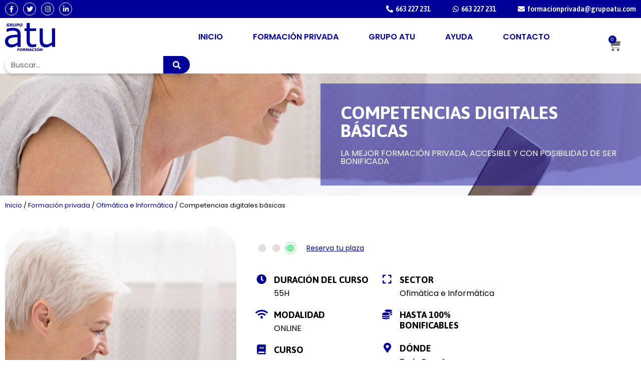

--- FILE ---
content_type: text/html; charset=UTF-8
request_url: https://www.cursosprivadosatu.com/formacion-privada/informatica/competencias-digitales-basicas/
body_size: 33153
content:
<!doctype html>
<html lang="es" prefix="og: https://ogp.me/ns#">
<head>
	<meta charset="UTF-8">
	<meta name="viewport" content="width=device-width, initial-scale=1">
	<link rel="profile" href="https://gmpg.org/xfn/11">
	<script>
	window.dataLayer = window.dataLayer || [];
	function gtag() {
		dataLayer.push(arguments);
	}
	gtag("consent", "default", {
		ad_user_data: "denied",
		ad_personalization: "denied",
		ad_storage: "denied",
		analytics_storage: "denied",
		functionality_storage: "denied",
		personalization_storage: "denied",
		security_storage: "granted",
		wait_for_update: 500,
	});
	gtag("set", "ads_data_redaction", true);
	</script>
<script>
		(function (w, d, s, l, i) {
		w[l] = w[l] || []; w[l].push({'gtm.start':new Date().getTime(), event: 'gtm.js'});
		var f = d.getElementsByTagName(s)[0],  j = d.createElement(s), dl = l !== 'dataLayer' ? '&l=' + l : '';
		j.async = true; j.src = 'https://www.googletagmanager.com/gtm.js?id=' + i + dl;
		f.parentNode.insertBefore(j, f);})(
		window,
		document,
		'script',
		'dataLayer',
		'GTM-KMS9XZZ'
	);
</script>
<script type="text/javascript"
		id="Cookiebot"
		src="https://consent.cookiebot.com/uc.js"
		data-cbid="078cbb37-8e84-4f09-a5e1-8bb4985d8ad0"
							async	></script>

<!-- Google Tag Manager for WordPress by gtm4wp.com -->
<script data-cfasync="false" data-pagespeed-no-defer>
	var gtm4wp_datalayer_name = "dataLayer";
	var dataLayer = dataLayer || [];
	const gtm4wp_use_sku_instead = 1;
	const gtm4wp_currency = 'EUR';
	const gtm4wp_product_per_impression = 10;
	const gtm4wp_clear_ecommerce = false;
</script>
<!-- End Google Tag Manager for WordPress by gtm4wp.com -->
<!-- Optimización para motores de búsqueda de Rank Math -  https://rankmath.com/ -->
<title>Competencias digitales básicas | Formación Privada Grupo ATU</title>
<meta name="description" content="Adquirir las competencias digitales básicas que permitan aprovechar la riqueza de las nuevas posibilidades asociadas a las tecnologías digitales de acuerdo"/>
<meta name="robots" content="follow, index, max-snippet:-1, max-video-preview:-1, max-image-preview:large"/>
<link rel="canonical" href="https://www.cursosprivadosatu.com/formacion-privada/ofimatica-e-informatica/competencias-digitales-basicas/" />
<meta property="og:locale" content="es_ES" />
<meta property="og:type" content="product" />
<meta property="og:title" content="Competencias digitales básicas | Formación Privada Grupo ATU" />
<meta property="og:description" content="Adquirir las competencias digitales básicas que permitan aprovechar la riqueza de las nuevas posibilidades asociadas a las tecnologías digitales de acuerdo" />
<meta property="og:url" content="https://www.cursosprivadosatu.com/formacion-privada/ofimatica-e-informatica/competencias-digitales-basicas/" />
<meta property="og:site_name" content="Formación Privada Grupo ATU" />
<meta property="og:updated_time" content="2021-12-21T11:58:06+01:00" />
<meta property="og:image" content="https://www.cursosprivadosatu.com/wp-content/uploads/2021/09/cheerful-skilled-senior-woman-lying-in-bed-2021-04-02-20-25-13-utc-1-scaled-1-1.jpg" />
<meta property="og:image:secure_url" content="https://www.cursosprivadosatu.com/wp-content/uploads/2021/09/cheerful-skilled-senior-woman-lying-in-bed-2021-04-02-20-25-13-utc-1-scaled-1-1.jpg" />
<meta property="og:image:width" content="1920" />
<meta property="og:image:height" content="1201" />
<meta property="og:image:alt" content="Competencias digitales básicas" />
<meta property="og:image:type" content="image/jpeg" />
<meta property="product:price:amount" content="412.50" />
<meta property="product:price:currency" content="EUR" />
<meta property="product:availability" content="instock" />
<meta name="twitter:card" content="summary_large_image" />
<meta name="twitter:title" content="Competencias digitales básicas | Formación Privada Grupo ATU" />
<meta name="twitter:description" content="Adquirir las competencias digitales básicas que permitan aprovechar la riqueza de las nuevas posibilidades asociadas a las tecnologías digitales de acuerdo" />
<meta name="twitter:image" content="https://www.cursosprivadosatu.com/wp-content/uploads/2021/09/cheerful-skilled-senior-woman-lying-in-bed-2021-04-02-20-25-13-utc-1-scaled-1-1.jpg" />
<meta name="twitter:label1" content="Precio" />
<meta name="twitter:data1" content="412,50&euro;" />
<meta name="twitter:label2" content="Disponibilidad" />
<meta name="twitter:data2" content="Hay existencias" />
<script type="application/ld+json" class="rank-math-schema">{"@context":"https://schema.org","@graph":[{"@type":"Organization","@id":"https://www.cursosprivadosatu.com/#organization","name":"Formaci\u00f3n Privada Grupo ATU","url":"https://www.cursosprivadosatu.com","logo":{"@type":"ImageObject","@id":"https://www.cursosprivadosatu.com/#logo","url":"https://www.cursosprivadosatu.com/wp-content/uploads/2021/07/logotipo_azul_oscuro.png","contentUrl":"https://www.cursosprivadosatu.com/wp-content/uploads/2021/07/logotipo_azul_oscuro.png","caption":"Formaci\u00f3n Privada Grupo ATU","inLanguage":"es","width":"945","height":"526"}},{"@type":"WebSite","@id":"https://www.cursosprivadosatu.com/#website","url":"https://www.cursosprivadosatu.com","name":"Formaci\u00f3n Privada Grupo ATU","publisher":{"@id":"https://www.cursosprivadosatu.com/#organization"},"inLanguage":"es"},{"@type":"ImageObject","@id":"https://www.cursosprivadosatu.com/wp-content/uploads/2021/09/cheerful-skilled-senior-woman-lying-in-bed-2021-04-02-20-25-13-utc-1-scaled-1-1.jpg","url":"https://www.cursosprivadosatu.com/wp-content/uploads/2021/09/cheerful-skilled-senior-woman-lying-in-bed-2021-04-02-20-25-13-utc-1-scaled-1-1.jpg","width":"1920","height":"1201","inLanguage":"es"},{"@type":"BreadcrumbList","@id":"https://www.cursosprivadosatu.com/formacion-privada/ofimatica-e-informatica/competencias-digitales-basicas/#breadcrumb","itemListElement":[{"@type":"ListItem","position":"1","item":{"@id":"https://www.cursosprivadosatu.com","name":"Inicio"}},{"@type":"ListItem","position":"2","item":{"@id":"https://www.cursosprivadosatu.com/formacion-privada/","name":"Formaci\u00f3n privada"}},{"@type":"ListItem","position":"3","item":{"@id":"https://www.cursosprivadosatu.com/sectores/ofimatica-e-informatica/","name":"Ofim\u00e1tica e Inform\u00e1tica"}},{"@type":"ListItem","position":"4","item":{"@id":"https://www.cursosprivadosatu.com/formacion-privada/ofimatica-e-informatica/competencias-digitales-basicas/","name":"Competencias digitales b\u00e1sicas"}}]},{"@type":"ItemPage","@id":"https://www.cursosprivadosatu.com/formacion-privada/ofimatica-e-informatica/competencias-digitales-basicas/#webpage","url":"https://www.cursosprivadosatu.com/formacion-privada/ofimatica-e-informatica/competencias-digitales-basicas/","name":"Competencias digitales b\u00e1sicas | Formaci\u00f3n Privada Grupo ATU","datePublished":"2021-12-21T11:58:03+01:00","dateModified":"2021-12-21T11:58:06+01:00","isPartOf":{"@id":"https://www.cursosprivadosatu.com/#website"},"primaryImageOfPage":{"@id":"https://www.cursosprivadosatu.com/wp-content/uploads/2021/09/cheerful-skilled-senior-woman-lying-in-bed-2021-04-02-20-25-13-utc-1-scaled-1-1.jpg"},"inLanguage":"es","breadcrumb":{"@id":"https://www.cursosprivadosatu.com/formacion-privada/ofimatica-e-informatica/competencias-digitales-basicas/#breadcrumb"}},{"@type":"Product","name":"Competencias digitales b\u00e1sicas | Formaci\u00f3n Privada Grupo ATU","description":"Adquirir las competencias digitales b\u00e1sicas que permitan \u0093aprovechar la riqueza de las nuevas posibilidades asociadas a las tecnolog\u00edas digitales\u0094 de acuerdo con Recomendaci\u00f3n 2006/962/CE del Parlamento Europeo y del Consejo sobre las competencias clave para el aprendizaje permanente.","sku":"3e2ac55681fc","category":"Ofim\u00e1tica e Inform\u00e1tica","mainEntityOfPage":{"@id":"https://www.cursosprivadosatu.com/formacion-privada/ofimatica-e-informatica/competencias-digitales-basicas/#webpage"},"image":[{"@type":"ImageObject","url":"https://www.cursosprivadosatu.com/wp-content/uploads/2021/09/cheerful-skilled-senior-woman-lying-in-bed-2021-04-02-20-25-13-utc-1-scaled-1-1.jpg","height":"1201","width":"1920"}],"offers":{"@type":"Offer","price":"412.50","priceCurrency":"EUR","priceValidUntil":"2027-12-31","availability":"https://schema.org/InStock","itemCondition":"NewCondition","url":"https://www.cursosprivadosatu.com/formacion-privada/ofimatica-e-informatica/competencias-digitales-basicas/","seller":{"@type":"Organization","@id":"https://www.cursosprivadosatu.com/","name":"Formaci\u00f3n Privada Grupo ATU","url":"https://www.cursosprivadosatu.com","logo":"https://www.cursosprivadosatu.com/wp-content/uploads/2021/07/logotipo_azul_oscuro.png"},"priceSpecification":{"price":"412.50","priceCurrency":"EUR","valueAddedTaxIncluded":"true"}},"@id":"https://www.cursosprivadosatu.com/formacion-privada/ofimatica-e-informatica/competencias-digitales-basicas/#richSnippet"}]}</script>
<!-- /Plugin Rank Math WordPress SEO -->

<link rel='dns-prefetch' href='//www.google.com' />
<link rel='dns-prefetch' href='//www.googletagmanager.com' />
<link rel="alternate" type="application/rss+xml" title="Formación Privada Grupo ATU &raquo; Feed" href="https://www.cursosprivadosatu.com/feed/" />
<script>
window._wpemojiSettings = {"baseUrl":"https:\/\/s.w.org\/images\/core\/emoji\/14.0.0\/72x72\/","ext":".png","svgUrl":"https:\/\/s.w.org\/images\/core\/emoji\/14.0.0\/svg\/","svgExt":".svg","source":{"concatemoji":"https:\/\/www.cursosprivadosatu.com\/wp-includes\/js\/wp-emoji-release.min.js?ver=6.3.7"}};
/*! This file is auto-generated */
!function(i,n){var o,s,e;function c(e){try{var t={supportTests:e,timestamp:(new Date).valueOf()};sessionStorage.setItem(o,JSON.stringify(t))}catch(e){}}function p(e,t,n){e.clearRect(0,0,e.canvas.width,e.canvas.height),e.fillText(t,0,0);var t=new Uint32Array(e.getImageData(0,0,e.canvas.width,e.canvas.height).data),r=(e.clearRect(0,0,e.canvas.width,e.canvas.height),e.fillText(n,0,0),new Uint32Array(e.getImageData(0,0,e.canvas.width,e.canvas.height).data));return t.every(function(e,t){return e===r[t]})}function u(e,t,n){switch(t){case"flag":return n(e,"\ud83c\udff3\ufe0f\u200d\u26a7\ufe0f","\ud83c\udff3\ufe0f\u200b\u26a7\ufe0f")?!1:!n(e,"\ud83c\uddfa\ud83c\uddf3","\ud83c\uddfa\u200b\ud83c\uddf3")&&!n(e,"\ud83c\udff4\udb40\udc67\udb40\udc62\udb40\udc65\udb40\udc6e\udb40\udc67\udb40\udc7f","\ud83c\udff4\u200b\udb40\udc67\u200b\udb40\udc62\u200b\udb40\udc65\u200b\udb40\udc6e\u200b\udb40\udc67\u200b\udb40\udc7f");case"emoji":return!n(e,"\ud83e\udef1\ud83c\udffb\u200d\ud83e\udef2\ud83c\udfff","\ud83e\udef1\ud83c\udffb\u200b\ud83e\udef2\ud83c\udfff")}return!1}function f(e,t,n){var r="undefined"!=typeof WorkerGlobalScope&&self instanceof WorkerGlobalScope?new OffscreenCanvas(300,150):i.createElement("canvas"),a=r.getContext("2d",{willReadFrequently:!0}),o=(a.textBaseline="top",a.font="600 32px Arial",{});return e.forEach(function(e){o[e]=t(a,e,n)}),o}function t(e){var t=i.createElement("script");t.src=e,t.defer=!0,i.head.appendChild(t)}"undefined"!=typeof Promise&&(o="wpEmojiSettingsSupports",s=["flag","emoji"],n.supports={everything:!0,everythingExceptFlag:!0},e=new Promise(function(e){i.addEventListener("DOMContentLoaded",e,{once:!0})}),new Promise(function(t){var n=function(){try{var e=JSON.parse(sessionStorage.getItem(o));if("object"==typeof e&&"number"==typeof e.timestamp&&(new Date).valueOf()<e.timestamp+604800&&"object"==typeof e.supportTests)return e.supportTests}catch(e){}return null}();if(!n){if("undefined"!=typeof Worker&&"undefined"!=typeof OffscreenCanvas&&"undefined"!=typeof URL&&URL.createObjectURL&&"undefined"!=typeof Blob)try{var e="postMessage("+f.toString()+"("+[JSON.stringify(s),u.toString(),p.toString()].join(",")+"));",r=new Blob([e],{type:"text/javascript"}),a=new Worker(URL.createObjectURL(r),{name:"wpTestEmojiSupports"});return void(a.onmessage=function(e){c(n=e.data),a.terminate(),t(n)})}catch(e){}c(n=f(s,u,p))}t(n)}).then(function(e){for(var t in e)n.supports[t]=e[t],n.supports.everything=n.supports.everything&&n.supports[t],"flag"!==t&&(n.supports.everythingExceptFlag=n.supports.everythingExceptFlag&&n.supports[t]);n.supports.everythingExceptFlag=n.supports.everythingExceptFlag&&!n.supports.flag,n.DOMReady=!1,n.readyCallback=function(){n.DOMReady=!0}}).then(function(){return e}).then(function(){var e;n.supports.everything||(n.readyCallback(),(e=n.source||{}).concatemoji?t(e.concatemoji):e.wpemoji&&e.twemoji&&(t(e.twemoji),t(e.wpemoji)))}))}((window,document),window._wpemojiSettings);
</script>
<style>
img.wp-smiley,
img.emoji {
	display: inline !important;
	border: none !important;
	box-shadow: none !important;
	height: 1em !important;
	width: 1em !important;
	margin: 0 0.07em !important;
	vertical-align: -0.1em !important;
	background: none !important;
	padding: 0 !important;
}
</style>
	<link rel='stylesheet' id='wp-block-library-css' href='https://www.cursosprivadosatu.com/wp-includes/css/dist/block-library/style.min.css?ver=6.3.7' media='all' />
<style id='rank-math-toc-block-style-inline-css'>
.wp-block-rank-math-toc-block nav ol{counter-reset:item}.wp-block-rank-math-toc-block nav ol li{display:block}.wp-block-rank-math-toc-block nav ol li:before{content:counters(item, ".") ". ";counter-increment:item}

</style>
<link rel='stylesheet' id='cr-frontend-css-css' href='https://www.cursosprivadosatu.com/wp-content/plugins/customer-reviews-woocommerce/css/frontend.css?ver=5.55.0' media='all' />
<link rel='stylesheet' id='cr-badges-css-css' href='https://www.cursosprivadosatu.com/wp-content/plugins/customer-reviews-woocommerce/css/badges.css?ver=5.55.0' media='all' />
<style id='classic-theme-styles-inline-css'>
/*! This file is auto-generated */
.wp-block-button__link{color:#fff;background-color:#32373c;border-radius:9999px;box-shadow:none;text-decoration:none;padding:calc(.667em + 2px) calc(1.333em + 2px);font-size:1.125em}.wp-block-file__button{background:#32373c;color:#fff;text-decoration:none}
</style>
<style id='global-styles-inline-css'>
body{--wp--preset--color--black: #000000;--wp--preset--color--cyan-bluish-gray: #abb8c3;--wp--preset--color--white: #ffffff;--wp--preset--color--pale-pink: #f78da7;--wp--preset--color--vivid-red: #cf2e2e;--wp--preset--color--luminous-vivid-orange: #ff6900;--wp--preset--color--luminous-vivid-amber: #fcb900;--wp--preset--color--light-green-cyan: #7bdcb5;--wp--preset--color--vivid-green-cyan: #00d084;--wp--preset--color--pale-cyan-blue: #8ed1fc;--wp--preset--color--vivid-cyan-blue: #0693e3;--wp--preset--color--vivid-purple: #9b51e0;--wp--preset--gradient--vivid-cyan-blue-to-vivid-purple: linear-gradient(135deg,rgba(6,147,227,1) 0%,rgb(155,81,224) 100%);--wp--preset--gradient--light-green-cyan-to-vivid-green-cyan: linear-gradient(135deg,rgb(122,220,180) 0%,rgb(0,208,130) 100%);--wp--preset--gradient--luminous-vivid-amber-to-luminous-vivid-orange: linear-gradient(135deg,rgba(252,185,0,1) 0%,rgba(255,105,0,1) 100%);--wp--preset--gradient--luminous-vivid-orange-to-vivid-red: linear-gradient(135deg,rgba(255,105,0,1) 0%,rgb(207,46,46) 100%);--wp--preset--gradient--very-light-gray-to-cyan-bluish-gray: linear-gradient(135deg,rgb(238,238,238) 0%,rgb(169,184,195) 100%);--wp--preset--gradient--cool-to-warm-spectrum: linear-gradient(135deg,rgb(74,234,220) 0%,rgb(151,120,209) 20%,rgb(207,42,186) 40%,rgb(238,44,130) 60%,rgb(251,105,98) 80%,rgb(254,248,76) 100%);--wp--preset--gradient--blush-light-purple: linear-gradient(135deg,rgb(255,206,236) 0%,rgb(152,150,240) 100%);--wp--preset--gradient--blush-bordeaux: linear-gradient(135deg,rgb(254,205,165) 0%,rgb(254,45,45) 50%,rgb(107,0,62) 100%);--wp--preset--gradient--luminous-dusk: linear-gradient(135deg,rgb(255,203,112) 0%,rgb(199,81,192) 50%,rgb(65,88,208) 100%);--wp--preset--gradient--pale-ocean: linear-gradient(135deg,rgb(255,245,203) 0%,rgb(182,227,212) 50%,rgb(51,167,181) 100%);--wp--preset--gradient--electric-grass: linear-gradient(135deg,rgb(202,248,128) 0%,rgb(113,206,126) 100%);--wp--preset--gradient--midnight: linear-gradient(135deg,rgb(2,3,129) 0%,rgb(40,116,252) 100%);--wp--preset--font-size--small: 13px;--wp--preset--font-size--medium: 20px;--wp--preset--font-size--large: 36px;--wp--preset--font-size--x-large: 42px;--wp--preset--spacing--20: 0.44rem;--wp--preset--spacing--30: 0.67rem;--wp--preset--spacing--40: 1rem;--wp--preset--spacing--50: 1.5rem;--wp--preset--spacing--60: 2.25rem;--wp--preset--spacing--70: 3.38rem;--wp--preset--spacing--80: 5.06rem;--wp--preset--shadow--natural: 6px 6px 9px rgba(0, 0, 0, 0.2);--wp--preset--shadow--deep: 12px 12px 50px rgba(0, 0, 0, 0.4);--wp--preset--shadow--sharp: 6px 6px 0px rgba(0, 0, 0, 0.2);--wp--preset--shadow--outlined: 6px 6px 0px -3px rgba(255, 255, 255, 1), 6px 6px rgba(0, 0, 0, 1);--wp--preset--shadow--crisp: 6px 6px 0px rgba(0, 0, 0, 1);}:where(.is-layout-flex){gap: 0.5em;}:where(.is-layout-grid){gap: 0.5em;}body .is-layout-flow > .alignleft{float: left;margin-inline-start: 0;margin-inline-end: 2em;}body .is-layout-flow > .alignright{float: right;margin-inline-start: 2em;margin-inline-end: 0;}body .is-layout-flow > .aligncenter{margin-left: auto !important;margin-right: auto !important;}body .is-layout-constrained > .alignleft{float: left;margin-inline-start: 0;margin-inline-end: 2em;}body .is-layout-constrained > .alignright{float: right;margin-inline-start: 2em;margin-inline-end: 0;}body .is-layout-constrained > .aligncenter{margin-left: auto !important;margin-right: auto !important;}body .is-layout-constrained > :where(:not(.alignleft):not(.alignright):not(.alignfull)){max-width: var(--wp--style--global--content-size);margin-left: auto !important;margin-right: auto !important;}body .is-layout-constrained > .alignwide{max-width: var(--wp--style--global--wide-size);}body .is-layout-flex{display: flex;}body .is-layout-flex{flex-wrap: wrap;align-items: center;}body .is-layout-flex > *{margin: 0;}body .is-layout-grid{display: grid;}body .is-layout-grid > *{margin: 0;}:where(.wp-block-columns.is-layout-flex){gap: 2em;}:where(.wp-block-columns.is-layout-grid){gap: 2em;}:where(.wp-block-post-template.is-layout-flex){gap: 1.25em;}:where(.wp-block-post-template.is-layout-grid){gap: 1.25em;}.has-black-color{color: var(--wp--preset--color--black) !important;}.has-cyan-bluish-gray-color{color: var(--wp--preset--color--cyan-bluish-gray) !important;}.has-white-color{color: var(--wp--preset--color--white) !important;}.has-pale-pink-color{color: var(--wp--preset--color--pale-pink) !important;}.has-vivid-red-color{color: var(--wp--preset--color--vivid-red) !important;}.has-luminous-vivid-orange-color{color: var(--wp--preset--color--luminous-vivid-orange) !important;}.has-luminous-vivid-amber-color{color: var(--wp--preset--color--luminous-vivid-amber) !important;}.has-light-green-cyan-color{color: var(--wp--preset--color--light-green-cyan) !important;}.has-vivid-green-cyan-color{color: var(--wp--preset--color--vivid-green-cyan) !important;}.has-pale-cyan-blue-color{color: var(--wp--preset--color--pale-cyan-blue) !important;}.has-vivid-cyan-blue-color{color: var(--wp--preset--color--vivid-cyan-blue) !important;}.has-vivid-purple-color{color: var(--wp--preset--color--vivid-purple) !important;}.has-black-background-color{background-color: var(--wp--preset--color--black) !important;}.has-cyan-bluish-gray-background-color{background-color: var(--wp--preset--color--cyan-bluish-gray) !important;}.has-white-background-color{background-color: var(--wp--preset--color--white) !important;}.has-pale-pink-background-color{background-color: var(--wp--preset--color--pale-pink) !important;}.has-vivid-red-background-color{background-color: var(--wp--preset--color--vivid-red) !important;}.has-luminous-vivid-orange-background-color{background-color: var(--wp--preset--color--luminous-vivid-orange) !important;}.has-luminous-vivid-amber-background-color{background-color: var(--wp--preset--color--luminous-vivid-amber) !important;}.has-light-green-cyan-background-color{background-color: var(--wp--preset--color--light-green-cyan) !important;}.has-vivid-green-cyan-background-color{background-color: var(--wp--preset--color--vivid-green-cyan) !important;}.has-pale-cyan-blue-background-color{background-color: var(--wp--preset--color--pale-cyan-blue) !important;}.has-vivid-cyan-blue-background-color{background-color: var(--wp--preset--color--vivid-cyan-blue) !important;}.has-vivid-purple-background-color{background-color: var(--wp--preset--color--vivid-purple) !important;}.has-black-border-color{border-color: var(--wp--preset--color--black) !important;}.has-cyan-bluish-gray-border-color{border-color: var(--wp--preset--color--cyan-bluish-gray) !important;}.has-white-border-color{border-color: var(--wp--preset--color--white) !important;}.has-pale-pink-border-color{border-color: var(--wp--preset--color--pale-pink) !important;}.has-vivid-red-border-color{border-color: var(--wp--preset--color--vivid-red) !important;}.has-luminous-vivid-orange-border-color{border-color: var(--wp--preset--color--luminous-vivid-orange) !important;}.has-luminous-vivid-amber-border-color{border-color: var(--wp--preset--color--luminous-vivid-amber) !important;}.has-light-green-cyan-border-color{border-color: var(--wp--preset--color--light-green-cyan) !important;}.has-vivid-green-cyan-border-color{border-color: var(--wp--preset--color--vivid-green-cyan) !important;}.has-pale-cyan-blue-border-color{border-color: var(--wp--preset--color--pale-cyan-blue) !important;}.has-vivid-cyan-blue-border-color{border-color: var(--wp--preset--color--vivid-cyan-blue) !important;}.has-vivid-purple-border-color{border-color: var(--wp--preset--color--vivid-purple) !important;}.has-vivid-cyan-blue-to-vivid-purple-gradient-background{background: var(--wp--preset--gradient--vivid-cyan-blue-to-vivid-purple) !important;}.has-light-green-cyan-to-vivid-green-cyan-gradient-background{background: var(--wp--preset--gradient--light-green-cyan-to-vivid-green-cyan) !important;}.has-luminous-vivid-amber-to-luminous-vivid-orange-gradient-background{background: var(--wp--preset--gradient--luminous-vivid-amber-to-luminous-vivid-orange) !important;}.has-luminous-vivid-orange-to-vivid-red-gradient-background{background: var(--wp--preset--gradient--luminous-vivid-orange-to-vivid-red) !important;}.has-very-light-gray-to-cyan-bluish-gray-gradient-background{background: var(--wp--preset--gradient--very-light-gray-to-cyan-bluish-gray) !important;}.has-cool-to-warm-spectrum-gradient-background{background: var(--wp--preset--gradient--cool-to-warm-spectrum) !important;}.has-blush-light-purple-gradient-background{background: var(--wp--preset--gradient--blush-light-purple) !important;}.has-blush-bordeaux-gradient-background{background: var(--wp--preset--gradient--blush-bordeaux) !important;}.has-luminous-dusk-gradient-background{background: var(--wp--preset--gradient--luminous-dusk) !important;}.has-pale-ocean-gradient-background{background: var(--wp--preset--gradient--pale-ocean) !important;}.has-electric-grass-gradient-background{background: var(--wp--preset--gradient--electric-grass) !important;}.has-midnight-gradient-background{background: var(--wp--preset--gradient--midnight) !important;}.has-small-font-size{font-size: var(--wp--preset--font-size--small) !important;}.has-medium-font-size{font-size: var(--wp--preset--font-size--medium) !important;}.has-large-font-size{font-size: var(--wp--preset--font-size--large) !important;}.has-x-large-font-size{font-size: var(--wp--preset--font-size--x-large) !important;}
.wp-block-navigation a:where(:not(.wp-element-button)){color: inherit;}
:where(.wp-block-post-template.is-layout-flex){gap: 1.25em;}:where(.wp-block-post-template.is-layout-grid){gap: 1.25em;}
:where(.wp-block-columns.is-layout-flex){gap: 2em;}:where(.wp-block-columns.is-layout-grid){gap: 2em;}
.wp-block-pullquote{font-size: 1.5em;line-height: 1.6;}
</style>
<link rel='stylesheet' id='photoswipe-css' href='https://www.cursosprivadosatu.com/wp-content/plugins/woocommerce/assets/css/photoswipe/photoswipe.min.css?ver=8.7.2' media='all' />
<link rel='stylesheet' id='photoswipe-default-skin-css' href='https://www.cursosprivadosatu.com/wp-content/plugins/woocommerce/assets/css/photoswipe/default-skin/default-skin.min.css?ver=8.7.2' media='all' />
<link rel='stylesheet' id='woocommerce-layout-css' href='https://www.cursosprivadosatu.com/wp-content/plugins/woocommerce/assets/css/woocommerce-layout.css?ver=8.7.2' media='all' />
<link rel='stylesheet' id='woocommerce-smallscreen-css' href='https://www.cursosprivadosatu.com/wp-content/plugins/woocommerce/assets/css/woocommerce-smallscreen.css?ver=8.7.2' media='only screen and (max-width: 768px)' />
<link rel='stylesheet' id='woocommerce-general-css' href='https://www.cursosprivadosatu.com/wp-content/plugins/woocommerce/assets/css/woocommerce.css?ver=8.7.2' media='all' />
<style id='woocommerce-inline-inline-css'>
.woocommerce form .form-row .required { visibility: visible; }
</style>
<link rel='stylesheet' id='search-filter-plugin-styles-css' href='https://www.cursosprivadosatu.com/wp-content/plugins/search-filter-pro/public/assets/css/search-filter.min.css?ver=2.5.10' media='all' />
<link rel='stylesheet' id='hello-elementor-css' href='https://www.cursosprivadosatu.com/wp-content/themes/hello-elementor/style.min.css?ver=2.9.0' media='all' />
<link rel='stylesheet' id='hello-elementor-theme-style-css' href='https://www.cursosprivadosatu.com/wp-content/themes/hello-elementor/theme.min.css?ver=2.9.0' media='all' />
<link rel='stylesheet' id='elementor-frontend-css' href='https://www.cursosprivadosatu.com/wp-content/plugins/elementor/assets/css/frontend-lite.min.css?ver=3.22.3' media='all' />
<style id='elementor-frontend-inline-css'>
.elementor-286 .elementor-element.elementor-element-637042a:not(.elementor-motion-effects-element-type-background), .elementor-286 .elementor-element.elementor-element-637042a > .elementor-motion-effects-container > .elementor-motion-effects-layer{background-image:url("https://www.cursosprivadosatu.com/wp-content/uploads/2021/09/cheerful-skilled-senior-woman-lying-in-bed-2021-04-02-20-25-13-utc-1-scaled-1-1.jpg");}
</style>
<link rel='stylesheet' id='elementor-post-5-css' href='https://www.cursosprivadosatu.com/wp-content/uploads/elementor/css/post-5.css?ver=1720776879' media='all' />
<link rel='stylesheet' id='elementor-icons-css' href='https://www.cursosprivadosatu.com/wp-content/plugins/elementor/assets/lib/eicons/css/elementor-icons.min.css?ver=5.30.0' media='all' />
<link rel='stylesheet' id='swiper-css' href='https://www.cursosprivadosatu.com/wp-content/plugins/elementor/assets/lib/swiper/v8/css/swiper.min.css?ver=8.4.5' media='all' />
<link rel='stylesheet' id='elementor-pro-css' href='https://www.cursosprivadosatu.com/wp-content/plugins/elementor-pro/assets/css/frontend-lite.min.css?ver=3.22.1' media='all' />
<link rel='stylesheet' id='elementor-post-26-css' href='https://www.cursosprivadosatu.com/wp-content/uploads/elementor/css/post-26.css?ver=1720776879' media='all' />
<link rel='stylesheet' id='elementor-post-52-css' href='https://www.cursosprivadosatu.com/wp-content/uploads/elementor/css/post-52.css?ver=1720776880' media='all' />
<link rel='stylesheet' id='elementor-post-286-css' href='https://www.cursosprivadosatu.com/wp-content/uploads/elementor/css/post-286.css?ver=1720776963' media='all' />
<link rel='stylesheet' id='elementor-post-759-css' href='https://www.cursosprivadosatu.com/wp-content/uploads/elementor/css/post-759.css?ver=1720776880' media='all' />
<link rel='stylesheet' id='font-awesome-css' href='https://www.cursosprivadosatu.com/wp-content/plugins/elementor/assets/lib/font-awesome/css/font-awesome.min.css?ver=4.7.0' media='all' />
<link rel='stylesheet' id='dkpdf-frontend-css' href='https://www.cursosprivadosatu.com/wp-content/plugins/dk-pdf/assets/css/frontend.css?ver=1.9.6' media='all' />
<link rel='stylesheet' id='hello-elementor-child-style-css' href='https://www.cursosprivadosatu.com/wp-content/themes/hello-theme-child/style.css?ver=1.0.0' media='all' />
<link rel='stylesheet' id='ecs-styles-css' href='https://www.cursosprivadosatu.com/wp-content/plugins/ele-custom-skin/assets/css/ecs-style.css?ver=3.1.9' media='all' />
<link rel='stylesheet' id='elementor-post-345-css' href='https://www.cursosprivadosatu.com/wp-content/uploads/elementor/css/post-345.css?ver=1628246504' media='all' />
<link rel='stylesheet' id='google-fonts-1-css' href='https://fonts.googleapis.com/css?family=Poppins%3A100%2C100italic%2C200%2C200italic%2C300%2C300italic%2C400%2C400italic%2C500%2C500italic%2C600%2C600italic%2C700%2C700italic%2C800%2C800italic%2C900%2C900italic%7CAsap%3A100%2C100italic%2C200%2C200italic%2C300%2C300italic%2C400%2C400italic%2C500%2C500italic%2C600%2C600italic%2C700%2C700italic%2C800%2C800italic%2C900%2C900italic&#038;display=auto&#038;ver=6.3.7' media='all' />
<link rel='stylesheet' id='elementor-icons-shared-0-css' href='https://www.cursosprivadosatu.com/wp-content/plugins/elementor/assets/lib/font-awesome/css/fontawesome.min.css?ver=5.15.3' media='all' />
<link rel='stylesheet' id='elementor-icons-fa-brands-css' href='https://www.cursosprivadosatu.com/wp-content/plugins/elementor/assets/lib/font-awesome/css/brands.min.css?ver=5.15.3' media='all' />
<link rel='stylesheet' id='elementor-icons-fa-solid-css' href='https://www.cursosprivadosatu.com/wp-content/plugins/elementor/assets/lib/font-awesome/css/solid.min.css?ver=5.15.3' media='all' />
<link rel="preconnect" href="https://fonts.gstatic.com/" crossorigin><script src='https://www.cursosprivadosatu.com/wp-includes/js/jquery/jquery.min.js?ver=3.7.0' id='jquery-core-js'></script>
<script src='https://www.cursosprivadosatu.com/wp-includes/js/jquery/jquery-migrate.min.js?ver=3.4.1' id='jquery-migrate-js'></script>
<script src='https://www.cursosprivadosatu.com/wp-content/plugins/e2pdf/js/e2pdf.frontend.js?ver=1.25.05' id='js/e2pdf.frontend-js'></script>
<script src='https://www.cursosprivadosatu.com/wp-content/plugins/woocommerce/assets/js/jquery-blockui/jquery.blockUI.min.js?ver=2.7.0-wc.8.7.2' id='jquery-blockui-js' defer data-wp-strategy='defer'></script>
<script id='wc-add-to-cart-js-extra'>
var wc_add_to_cart_params = {"ajax_url":"\/wp-admin\/admin-ajax.php","wc_ajax_url":"\/?wc-ajax=%%endpoint%%","i18n_view_cart":"Ver carrito","cart_url":"https:\/\/www.cursosprivadosatu.com\/carrito\/","is_cart":"","cart_redirect_after_add":"no"};
</script>
<script src='https://www.cursosprivadosatu.com/wp-content/plugins/woocommerce/assets/js/frontend/add-to-cart.min.js?ver=8.7.2' id='wc-add-to-cart-js' defer data-wp-strategy='defer'></script>
<script src='https://www.cursosprivadosatu.com/wp-content/plugins/woocommerce/assets/js/zoom/jquery.zoom.min.js?ver=1.7.21-wc.8.7.2' id='zoom-js' defer data-wp-strategy='defer'></script>
<script src='https://www.cursosprivadosatu.com/wp-content/plugins/woocommerce/assets/js/flexslider/jquery.flexslider.min.js?ver=2.7.2-wc.8.7.2' id='flexslider-js' defer data-wp-strategy='defer'></script>
<script src='https://www.cursosprivadosatu.com/wp-content/plugins/woocommerce/assets/js/photoswipe/photoswipe.min.js?ver=4.1.1-wc.8.7.2' id='photoswipe-js' defer data-wp-strategy='defer'></script>
<script src='https://www.cursosprivadosatu.com/wp-content/plugins/woocommerce/assets/js/photoswipe/photoswipe-ui-default.min.js?ver=4.1.1-wc.8.7.2' id='photoswipe-ui-default-js' defer data-wp-strategy='defer'></script>
<script id='wc-single-product-js-extra'>
var wc_single_product_params = {"i18n_required_rating_text":"Por favor elige una puntuaci\u00f3n","review_rating_required":"yes","flexslider":{"rtl":false,"animation":"slide","smoothHeight":true,"directionNav":false,"controlNav":"thumbnails","slideshow":false,"animationSpeed":500,"animationLoop":false,"allowOneSlide":false},"zoom_enabled":"1","zoom_options":[],"photoswipe_enabled":"1","photoswipe_options":{"shareEl":false,"closeOnScroll":false,"history":false,"hideAnimationDuration":0,"showAnimationDuration":0},"flexslider_enabled":"1"};
</script>
<script src='https://www.cursosprivadosatu.com/wp-content/plugins/woocommerce/assets/js/frontend/single-product.min.js?ver=8.7.2' id='wc-single-product-js' defer data-wp-strategy='defer'></script>
<script src='https://www.cursosprivadosatu.com/wp-content/plugins/woocommerce/assets/js/js-cookie/js.cookie.min.js?ver=2.1.4-wc.8.7.2' id='js-cookie-js' defer data-wp-strategy='defer'></script>
<script id='woocommerce-js-extra'>
var woocommerce_params = {"ajax_url":"\/wp-admin\/admin-ajax.php","wc_ajax_url":"\/?wc-ajax=%%endpoint%%"};
</script>
<script src='https://www.cursosprivadosatu.com/wp-content/plugins/woocommerce/assets/js/frontend/woocommerce.min.js?ver=8.7.2' id='woocommerce-js' defer data-wp-strategy='defer'></script>
<script id='search-filter-plugin-build-js-extra'>
var SF_LDATA = {"ajax_url":"https:\/\/www.cursosprivadosatu.com\/wp-admin\/admin-ajax.php","home_url":"https:\/\/www.cursosprivadosatu.com\/","extensions":[]};
</script>
<script src='https://www.cursosprivadosatu.com/wp-content/plugins/search-filter-pro/public/assets/js/search-filter-build.min.js?ver=2.5.10' id='search-filter-plugin-build-js'></script>
<script src='https://www.cursosprivadosatu.com/wp-content/plugins/search-filter-pro/public/assets/js/chosen.jquery.min.js?ver=2.5.10' id='search-filter-plugin-chosen-js'></script>
<script src='https://www.cursosprivadosatu.com/wp-content/themes/hello-theme-child/arreglar_filtros.js?ver=6.3.7' id='arreglar_filtros-js'></script>

<!-- Fragmento de código de la etiqueta de Google (gtag.js) añadida por Site Kit -->
<!-- Fragmento de código de Google Analytics añadido por Site Kit -->
<script src='https://www.googletagmanager.com/gtag/js?id=GT-WKR97QRT' id='google_gtagjs-js' async></script>
<script id="google_gtagjs-js-after">
window.dataLayer = window.dataLayer || [];function gtag(){dataLayer.push(arguments);}
gtag("set","linker",{"domains":["www.cursosprivadosatu.com"]});
gtag("js", new Date());
gtag("set", "developer_id.dZTNiMT", true);
gtag("config", "GT-WKR97QRT");
</script>
<script id='ecs_ajax_load-js-extra'>
var ecs_ajax_params = {"ajaxurl":"https:\/\/www.cursosprivadosatu.com\/wp-admin\/admin-ajax.php","posts":"{\"page\":0,\"product_cat\":\"informatica\",\"product\":\"competencias-digitales-basicas\",\"post_type\":\"product\",\"name\":\"competencias-digitales-basicas\",\"error\":\"\",\"m\":\"\",\"p\":0,\"post_parent\":\"\",\"subpost\":\"\",\"subpost_id\":\"\",\"attachment\":\"\",\"attachment_id\":0,\"pagename\":\"\",\"page_id\":0,\"second\":\"\",\"minute\":\"\",\"hour\":\"\",\"day\":0,\"monthnum\":0,\"year\":0,\"w\":0,\"category_name\":\"\",\"tag\":\"\",\"cat\":\"\",\"tag_id\":\"\",\"author\":\"\",\"author_name\":\"\",\"feed\":\"\",\"tb\":\"\",\"paged\":0,\"meta_key\":\"\",\"meta_value\":\"\",\"preview\":\"\",\"s\":\"\",\"sentence\":\"\",\"title\":\"\",\"fields\":\"\",\"menu_order\":\"\",\"embed\":\"\",\"category__in\":[],\"category__not_in\":[],\"category__and\":[],\"post__in\":[],\"post__not_in\":[],\"post_name__in\":[],\"tag__in\":[],\"tag__not_in\":[],\"tag__and\":[],\"tag_slug__in\":[],\"tag_slug__and\":[],\"post_parent__in\":[],\"post_parent__not_in\":[],\"author__in\":[],\"author__not_in\":[],\"search_columns\":[],\"ignore_sticky_posts\":false,\"suppress_filters\":false,\"cache_results\":true,\"update_post_term_cache\":true,\"update_menu_item_cache\":false,\"lazy_load_term_meta\":true,\"update_post_meta_cache\":true,\"posts_per_page\":10,\"nopaging\":false,\"comments_per_page\":\"50\",\"no_found_rows\":false,\"order\":\"DESC\"}"};
</script>
<script src='https://www.cursosprivadosatu.com/wp-content/plugins/ele-custom-skin/assets/js/ecs_ajax_pagination.js?ver=3.1.9' id='ecs_ajax_load-js'></script>
<script src='https://www.cursosprivadosatu.com/wp-content/plugins/ele-custom-skin/assets/js/ecs.js?ver=3.1.9' id='ecs-script-js'></script>
<link rel="https://api.w.org/" href="https://www.cursosprivadosatu.com/wp-json/" /><link rel="alternate" type="application/json" href="https://www.cursosprivadosatu.com/wp-json/wp/v2/product/1157" /><link rel="EditURI" type="application/rsd+xml" title="RSD" href="https://www.cursosprivadosatu.com/xmlrpc.php?rsd" />
<meta name="generator" content="WordPress 6.3.7" />
<link rel='shortlink' href='https://www.cursosprivadosatu.com/?p=1157' />
<link rel="alternate" type="application/json+oembed" href="https://www.cursosprivadosatu.com/wp-json/oembed/1.0/embed?url=https%3A%2F%2Fwww.cursosprivadosatu.com%2Fformacion-privada%2Fofimatica-e-informatica%2Fcompetencias-digitales-basicas%2F" />
<link rel="alternate" type="text/xml+oembed" href="https://www.cursosprivadosatu.com/wp-json/oembed/1.0/embed?url=https%3A%2F%2Fwww.cursosprivadosatu.com%2Fformacion-privada%2Fofimatica-e-informatica%2Fcompetencias-digitales-basicas%2F&#038;format=xml" />
<meta name="generator" content="Site Kit by Google 1.170.0" /><!-- Global site tag (gtag.js) - Google Analytics -->
<script async src="https://www.googletagmanager.com/gtag/js?id=UA-127761173-3"></script>
<script>
  window.dataLayer = window.dataLayer || [];
  function gtag(){dataLayer.push(arguments);}
  gtag('js', new Date());

  gtag('config', 'UA-127761173-3');
</script>

<!-- Global site tag (gtag.js) - Google Analytics -->
<script async src="https://www.googletagmanager.com/gtag/js?id=G-56QNVJXW3J"></script>
<script>
  window.dataLayer = window.dataLayer || [];
  function gtag(){dataLayer.push(arguments);}
  gtag('js', new Date());
  
  gtag('config', 'G-56QNVJXW3J');
</script>

<!-- Google Tag Manager -->
<script>(function(w,d,s,l,i){w[l]=w[l]||[];w[l].push({'gtm.start':
new Date().getTime(),event:'gtm.js'});var f=d.getElementsByTagName(s)[0],
j=d.createElement(s),dl=l!='dataLayer'?'&l='+l:'';j.async=true;j.src=
'https://www.googletagmanager.com/gtm.js?id='+i+dl;f.parentNode.insertBefore(j,f);
})(window,document,'script','dataLayer','GTM-KMS9XZZ');</script>
<!-- End Google Tag Manager -->
<!-- Google Tag Manager for WordPress by gtm4wp.com -->
<!-- GTM Container placement set to off -->
<script data-cfasync="false" data-pagespeed-no-defer type="text/javascript">
	var dataLayer_content = {"pagePostType":"product","pagePostType2":"single-product","pagePostAuthor":"AtuPrivada","customerTotalOrders":0,"customerTotalOrderValue":0,"customerFirstName":"","customerLastName":"","customerBillingFirstName":"","customerBillingLastName":"","customerBillingCompany":"","customerBillingAddress1":"","customerBillingAddress2":"","customerBillingCity":"","customerBillingState":"","customerBillingPostcode":"","customerBillingCountry":"","customerBillingEmail":"","customerBillingEmailHash":"","customerBillingPhone":"","customerShippingFirstName":"","customerShippingLastName":"","customerShippingCompany":"","customerShippingAddress1":"","customerShippingAddress2":"","customerShippingCity":"","customerShippingState":"","customerShippingPostcode":"","customerShippingCountry":"","cartContent":{"totals":{"applied_coupons":[],"discount_total":0,"subtotal":0,"total":0},"items":[]},"productRatingCounts":[],"productAverageRating":0,"productReviewCount":0,"productType":"simple","productIsVariable":0};
	dataLayer.push( dataLayer_content );
</script>
<script>
	console.warn && console.warn("[GTM4WP] Google Tag Manager container code placement set to OFF !!!");
	console.warn && console.warn("[GTM4WP] Data layer codes are active but GTM container must be loaded using custom coding !!!");
</script>
<!-- End Google Tag Manager for WordPress by gtm4wp.com --><script id="Cookiebot" src="https://consent.cookiebot.com/uc.js" data-cbid="078cbb37-8e84-4f09-a5e1-8bb4985d8ad0" data-blockingmode="auto" type="text/javascript"></script>	<noscript><style>.woocommerce-product-gallery{ opacity: 1 !important; }</style></noscript>
	<meta name="generator" content="Elementor 3.22.3; features: e_optimized_assets_loading, e_optimized_css_loading, additional_custom_breakpoints; settings: css_print_method-external, google_font-enabled, font_display-auto">
<noscript><style>.lazyload[data-src]{display:none !important;}</style></noscript><style>.lazyload{background-image:none !important;}.lazyload:before{background-image:none !important;}</style><link rel="icon" href="https://www.cursosprivadosatu.com/wp-content/uploads/2021/07/Grupo-ATU-Formacion-Privada_logo-100x100.jpg" sizes="32x32" />
<link rel="icon" href="https://www.cursosprivadosatu.com/wp-content/uploads/2021/07/Grupo-ATU-Formacion-Privada_logo.jpg" sizes="192x192" />
<link rel="apple-touch-icon" href="https://www.cursosprivadosatu.com/wp-content/uploads/2021/07/Grupo-ATU-Formacion-Privada_logo.jpg" />
<meta name="msapplication-TileImage" content="https://www.cursosprivadosatu.com/wp-content/uploads/2021/07/Grupo-ATU-Formacion-Privada_logo.jpg" />
		<style id="wp-custom-css">
			#moove_gdpr_cookie_info_bar .moove-gdpr-info-bar-container .moove-gdpr-info-bar-content button.mgbutton.moove-gdpr-infobar-settings-btn.change-settings-button.gdpr-fbo-1 {
    background-color: transparent;
	border: 1px solid #9c9c9c;
	color:  #9c9c9c;
	opacity: 0.7;
}
#moove_gdpr_cookie_info_bar .moove-gdpr-info-bar-container .moove-gdpr-info-bar-content button.mgbutton.moove-gdpr-infobar-settings-btn.change-settings-button.gdpr-fbo-1:hover{
	background-color: #fff;
color: #202020;
}


#moove_gdpr_cookie_info_bar .moove-gdpr-info-bar-container .moove-gdpr-info-bar-content button.mgbutton.moove-gdpr-infobar-reject-btn.gdpr-fbo-2 {
    background-color: transparent;
	border: 2px solid #9c9c9c;
	color:  #9c9c9c;
	opacity: 0.7;
}

#moove_gdpr_cookie_info_bar .moove-gdpr-info-bar-container .moove-gdpr-info-bar-content button.mgbutton.moove-gdpr-infobar-reject-btn.gdpr-fbo-2:hover {
    	background-color: #fff;
	color: #202020;
}		</style>
		<style id="wpforms-css-vars-root">
				:root {
					--wpforms-field-border-radius: 3px;
--wpforms-field-border-style: solid;
--wpforms-field-border-size: 1px;
--wpforms-field-background-color: #ffffff;
--wpforms-field-border-color: rgba( 0, 0, 0, 0.25 );
--wpforms-field-border-color-spare: rgba( 0, 0, 0, 0.25 );
--wpforms-field-text-color: rgba( 0, 0, 0, 0.7 );
--wpforms-field-menu-color: #ffffff;
--wpforms-label-color: rgba( 0, 0, 0, 0.85 );
--wpforms-label-sublabel-color: rgba( 0, 0, 0, 0.55 );
--wpforms-label-error-color: #d63637;
--wpforms-button-border-radius: 3px;
--wpforms-button-border-style: none;
--wpforms-button-border-size: 1px;
--wpforms-button-background-color: #066aab;
--wpforms-button-border-color: #066aab;
--wpforms-button-text-color: #ffffff;
--wpforms-page-break-color: #066aab;
--wpforms-background-image: none;
--wpforms-background-position: center center;
--wpforms-background-repeat: no-repeat;
--wpforms-background-size: cover;
--wpforms-background-width: 100px;
--wpforms-background-height: 100px;
--wpforms-background-color: rgba( 0, 0, 0, 0 );
--wpforms-background-url: none;
--wpforms-container-padding: 0px;
--wpforms-container-border-style: none;
--wpforms-container-border-width: 1px;
--wpforms-container-border-color: #000000;
--wpforms-container-border-radius: 3px;
--wpforms-field-size-input-height: 43px;
--wpforms-field-size-input-spacing: 15px;
--wpforms-field-size-font-size: 16px;
--wpforms-field-size-line-height: 19px;
--wpforms-field-size-padding-h: 14px;
--wpforms-field-size-checkbox-size: 16px;
--wpforms-field-size-sublabel-spacing: 5px;
--wpforms-field-size-icon-size: 1;
--wpforms-label-size-font-size: 16px;
--wpforms-label-size-line-height: 19px;
--wpforms-label-size-sublabel-font-size: 14px;
--wpforms-label-size-sublabel-line-height: 17px;
--wpforms-button-size-font-size: 17px;
--wpforms-button-size-height: 41px;
--wpforms-button-size-padding-h: 15px;
--wpforms-button-size-margin-top: 10px;
--wpforms-container-shadow-size-box-shadow: none;

				}
			</style></head>
<body class="product-template-default single single-product postid-1157 wp-custom-logo theme-hello-elementor woocommerce woocommerce-page woocommerce-no-js elementor-default elementor-template-full-width elementor-kit-5 elementor-page-286">

<!-- Google Tag Manager (noscript) -->
<noscript><iframe src="https://www.googletagmanager.com/ns.html?id=GTM-KMS9XZZ"
height="0" width="0" style="display:none;visibility:hidden"></iframe></noscript>
<!-- End Google Tag Manager (noscript) -->
<a class="skip-link screen-reader-text" href="#content">Ir al contenido</a>

		<header data-elementor-type="header" data-elementor-id="26" class="elementor elementor-26 elementor-location-header" data-elementor-post-type="elementor_library">
					<section class="elementor-section elementor-top-section elementor-element elementor-element-8d9a003 elementor-section-content-middle elementor-section-boxed elementor-section-height-default elementor-section-height-default" data-id="8d9a003" data-element_type="section" data-settings="{&quot;background_background&quot;:&quot;classic&quot;}">
						<div class="elementor-container elementor-column-gap-no">
					<div class="elementor-column elementor-col-33 elementor-top-column elementor-element elementor-element-d60b506" data-id="d60b506" data-element_type="column">
			<div class="elementor-widget-wrap elementor-element-populated">
						<div class="elementor-element elementor-element-0a63e44 elementor-shape-circle e-grid-align-left e-grid-align-mobile-center elementor-hidden-phone elementor-grid-0 elementor-widget elementor-widget-social-icons" data-id="0a63e44" data-element_type="widget" data-widget_type="social-icons.default">
				<div class="elementor-widget-container">
			<style>/*! elementor - v3.22.0 - 26-06-2024 */
.elementor-widget-social-icons.elementor-grid-0 .elementor-widget-container,.elementor-widget-social-icons.elementor-grid-mobile-0 .elementor-widget-container,.elementor-widget-social-icons.elementor-grid-tablet-0 .elementor-widget-container{line-height:1;font-size:0}.elementor-widget-social-icons:not(.elementor-grid-0):not(.elementor-grid-tablet-0):not(.elementor-grid-mobile-0) .elementor-grid{display:inline-grid}.elementor-widget-social-icons .elementor-grid{grid-column-gap:var(--grid-column-gap,5px);grid-row-gap:var(--grid-row-gap,5px);grid-template-columns:var(--grid-template-columns);justify-content:var(--justify-content,center);justify-items:var(--justify-content,center)}.elementor-icon.elementor-social-icon{font-size:var(--icon-size,25px);line-height:var(--icon-size,25px);width:calc(var(--icon-size, 25px) + 2 * var(--icon-padding, .5em));height:calc(var(--icon-size, 25px) + 2 * var(--icon-padding, .5em))}.elementor-social-icon{--e-social-icon-icon-color:#fff;display:inline-flex;background-color:#69727d;align-items:center;justify-content:center;text-align:center;cursor:pointer}.elementor-social-icon i{color:var(--e-social-icon-icon-color)}.elementor-social-icon svg{fill:var(--e-social-icon-icon-color)}.elementor-social-icon:last-child{margin:0}.elementor-social-icon:hover{opacity:.9;color:#fff}.elementor-social-icon-android{background-color:#a4c639}.elementor-social-icon-apple{background-color:#999}.elementor-social-icon-behance{background-color:#1769ff}.elementor-social-icon-bitbucket{background-color:#205081}.elementor-social-icon-codepen{background-color:#000}.elementor-social-icon-delicious{background-color:#39f}.elementor-social-icon-deviantart{background-color:#05cc47}.elementor-social-icon-digg{background-color:#005be2}.elementor-social-icon-dribbble{background-color:#ea4c89}.elementor-social-icon-elementor{background-color:#d30c5c}.elementor-social-icon-envelope{background-color:#ea4335}.elementor-social-icon-facebook,.elementor-social-icon-facebook-f{background-color:#3b5998}.elementor-social-icon-flickr{background-color:#0063dc}.elementor-social-icon-foursquare{background-color:#2d5be3}.elementor-social-icon-free-code-camp,.elementor-social-icon-freecodecamp{background-color:#006400}.elementor-social-icon-github{background-color:#333}.elementor-social-icon-gitlab{background-color:#e24329}.elementor-social-icon-globe{background-color:#69727d}.elementor-social-icon-google-plus,.elementor-social-icon-google-plus-g{background-color:#dd4b39}.elementor-social-icon-houzz{background-color:#7ac142}.elementor-social-icon-instagram{background-color:#262626}.elementor-social-icon-jsfiddle{background-color:#487aa2}.elementor-social-icon-link{background-color:#818a91}.elementor-social-icon-linkedin,.elementor-social-icon-linkedin-in{background-color:#0077b5}.elementor-social-icon-medium{background-color:#00ab6b}.elementor-social-icon-meetup{background-color:#ec1c40}.elementor-social-icon-mixcloud{background-color:#273a4b}.elementor-social-icon-odnoklassniki{background-color:#f4731c}.elementor-social-icon-pinterest{background-color:#bd081c}.elementor-social-icon-product-hunt{background-color:#da552f}.elementor-social-icon-reddit{background-color:#ff4500}.elementor-social-icon-rss{background-color:#f26522}.elementor-social-icon-shopping-cart{background-color:#4caf50}.elementor-social-icon-skype{background-color:#00aff0}.elementor-social-icon-slideshare{background-color:#0077b5}.elementor-social-icon-snapchat{background-color:#fffc00}.elementor-social-icon-soundcloud{background-color:#f80}.elementor-social-icon-spotify{background-color:#2ebd59}.elementor-social-icon-stack-overflow{background-color:#fe7a15}.elementor-social-icon-steam{background-color:#00adee}.elementor-social-icon-stumbleupon{background-color:#eb4924}.elementor-social-icon-telegram{background-color:#2ca5e0}.elementor-social-icon-threads{background-color:#000}.elementor-social-icon-thumb-tack{background-color:#1aa1d8}.elementor-social-icon-tripadvisor{background-color:#589442}.elementor-social-icon-tumblr{background-color:#35465c}.elementor-social-icon-twitch{background-color:#6441a5}.elementor-social-icon-twitter{background-color:#1da1f2}.elementor-social-icon-viber{background-color:#665cac}.elementor-social-icon-vimeo{background-color:#1ab7ea}.elementor-social-icon-vk{background-color:#45668e}.elementor-social-icon-weibo{background-color:#dd2430}.elementor-social-icon-weixin{background-color:#31a918}.elementor-social-icon-whatsapp{background-color:#25d366}.elementor-social-icon-wordpress{background-color:#21759b}.elementor-social-icon-x-twitter{background-color:#000}.elementor-social-icon-xing{background-color:#026466}.elementor-social-icon-yelp{background-color:#af0606}.elementor-social-icon-youtube{background-color:#cd201f}.elementor-social-icon-500px{background-color:#0099e5}.elementor-shape-rounded .elementor-icon.elementor-social-icon{border-radius:10%}.elementor-shape-circle .elementor-icon.elementor-social-icon{border-radius:50%}</style>		<div class="elementor-social-icons-wrapper elementor-grid">
							<span class="elementor-grid-item">
					<a class="elementor-icon elementor-social-icon elementor-social-icon-facebook-f elementor-repeater-item-035eae2" href="https://www.facebook.com/formacionATU" target="_blank">
						<span class="elementor-screen-only">Facebook-f</span>
						<i class="fab fa-facebook-f"></i>					</a>
				</span>
							<span class="elementor-grid-item">
					<a class="elementor-icon elementor-social-icon elementor-social-icon-twitter elementor-repeater-item-43d1e49" href="https://twitter.com/grupo_atu" target="_blank">
						<span class="elementor-screen-only">Twitter</span>
						<i class="fab fa-twitter"></i>					</a>
				</span>
							<span class="elementor-grid-item">
					<a class="elementor-icon elementor-social-icon elementor-social-icon-instagram elementor-repeater-item-a464edc" href="https://es.linkedin.com/company/grupo-atu" target="_blank">
						<span class="elementor-screen-only">Instagram</span>
						<i class="fab fa-instagram"></i>					</a>
				</span>
							<span class="elementor-grid-item">
					<a class="elementor-icon elementor-social-icon elementor-social-icon-linkedin-in elementor-repeater-item-0f1993a" href="https://es.linkedin.com/company/grupo-atu" target="_blank">
						<span class="elementor-screen-only">Linkedin-in</span>
						<i class="fab fa-linkedin-in"></i>					</a>
				</span>
					</div>
				</div>
				</div>
				<div class="elementor-element elementor-element-af0ffad elementor-shape-circle e-grid-align-left e-grid-align-mobile-center elementor-hidden-desktop elementor-hidden-tablet elementor-grid-0 elementor-widget elementor-widget-social-icons" data-id="af0ffad" data-element_type="widget" data-widget_type="social-icons.default">
				<div class="elementor-widget-container">
					<div class="elementor-social-icons-wrapper elementor-grid">
							<span class="elementor-grid-item">
					<a class="elementor-icon elementor-social-icon elementor-social-icon-phone-alt elementor-repeater-item-1966da6" href="tel:+34902999429" target="_blank">
						<span class="elementor-screen-only">Phone-alt</span>
						<i class="fas fa-phone-alt"></i>					</a>
				</span>
							<span class="elementor-grid-item">
					<a class="elementor-icon elementor-social-icon elementor-social-icon-whatsapp elementor-repeater-item-9b089e9" href="https://api.whatsapp.com/send?phone=+34663852990&#038;=Hola,%20me%20gustar%C3%ADa%20tener%20m%C3%A1s%20informaci%C3%B3n" target="_blank">
						<span class="elementor-screen-only">Whatsapp</span>
						<i class="fab fa-whatsapp"></i>					</a>
				</span>
							<span class="elementor-grid-item">
					<a class="elementor-icon elementor-social-icon elementor-social-icon-envelope elementor-repeater-item-3da57a5" href="mailto:info@grupoatu.com" target="_blank">
						<span class="elementor-screen-only">Envelope</span>
						<i class="fas fa-envelope"></i>					</a>
				</span>
							<span class="elementor-grid-item">
					<a class="elementor-icon elementor-social-icon elementor-social-icon-facebook-f elementor-repeater-item-035eae2" href="https://www.facebook.com/formacionATU" target="_blank">
						<span class="elementor-screen-only">Facebook-f</span>
						<i class="fab fa-facebook-f"></i>					</a>
				</span>
							<span class="elementor-grid-item">
					<a class="elementor-icon elementor-social-icon elementor-social-icon-twitter elementor-repeater-item-43d1e49" href="https://twitter.com/grupo_atu" target="_blank">
						<span class="elementor-screen-only">Twitter</span>
						<i class="fab fa-twitter"></i>					</a>
				</span>
							<span class="elementor-grid-item">
					<a class="elementor-icon elementor-social-icon elementor-social-icon-instagram elementor-repeater-item-a464edc" href="https://es.linkedin.com/company/grupo-atu" target="_blank">
						<span class="elementor-screen-only">Instagram</span>
						<i class="fab fa-instagram"></i>					</a>
				</span>
							<span class="elementor-grid-item">
					<a class="elementor-icon elementor-social-icon elementor-social-icon-linkedin-in elementor-repeater-item-0f1993a" href="https://es.linkedin.com/company/grupo-atu" target="_blank">
						<span class="elementor-screen-only">Linkedin-in</span>
						<i class="fab fa-linkedin-in"></i>					</a>
				</span>
					</div>
				</div>
				</div>
					</div>
		</div>
				<div class="elementor-column elementor-col-66 elementor-top-column elementor-element elementor-element-cb62f32 elementor-hidden-phone" data-id="cb62f32" data-element_type="column">
			<div class="elementor-widget-wrap elementor-element-populated">
						<div class="elementor-element elementor-element-e063423 elementor-icon-list--layout-inline elementor-align-right elementor-mobile-align-center elementor-list-item-link-full_width elementor-widget elementor-widget-icon-list" data-id="e063423" data-element_type="widget" data-widget_type="icon-list.default">
				<div class="elementor-widget-container">
			<link rel="stylesheet" href="https://www.cursosprivadosatu.com/wp-content/plugins/elementor/assets/css/widget-icon-list.min.css">		<ul class="elementor-icon-list-items elementor-inline-items">
							<li class="elementor-icon-list-item elementor-inline-item">
											<a href="tel:+34663227231">

												<span class="elementor-icon-list-icon">
							<i aria-hidden="true" class="fas fa-phone-alt"></i>						</span>
										<span class="elementor-icon-list-text">663 227 231</span>
											</a>
									</li>
								<li class="elementor-icon-list-item elementor-inline-item">
											<a href="https://api.whatsapp.com/send?phone=+34663852990&#038;=Hola,%20me%20gustar%C3%ADa%20tener%20m%C3%A1s%20informaci%C3%B3n">

												<span class="elementor-icon-list-icon">
							<i aria-hidden="true" class="fab fa-whatsapp"></i>						</span>
										<span class="elementor-icon-list-text">663 227 231</span>
											</a>
									</li>
								<li class="elementor-icon-list-item elementor-inline-item">
											<a href="mailto:info@grupoatu.com">

												<span class="elementor-icon-list-icon">
							<i aria-hidden="true" class="fas fa-envelope"></i>						</span>
										<span class="elementor-icon-list-text">formacionprivada@grupoatu.com</span>
											</a>
									</li>
						</ul>
				</div>
				</div>
					</div>
		</div>
					</div>
		</section>
				<section class="elementor-section elementor-top-section elementor-element elementor-element-d407cc0 elementor-hidden-tablet elementor-hidden-phone elementor-section-boxed elementor-section-height-default elementor-section-height-default" data-id="d407cc0" data-element_type="section" data-settings="{&quot;sticky&quot;:&quot;top&quot;,&quot;sticky_effects_offset&quot;:76,&quot;sticky_on&quot;:[&quot;desktop&quot;,&quot;tablet&quot;,&quot;mobile&quot;],&quot;sticky_offset&quot;:0}">
						<div class="elementor-container elementor-column-gap-no">
					<div class="elementor-column elementor-col-100 elementor-top-column elementor-element elementor-element-919b4e3" data-id="919b4e3" data-element_type="column">
			<div class="elementor-widget-wrap elementor-element-populated">
						<section class="elementor-section elementor-inner-section elementor-element elementor-element-10c2a8a elementor-section-content-middle elementor-section-boxed elementor-section-height-default elementor-section-height-default" data-id="10c2a8a" data-element_type="section" data-settings="{&quot;background_background&quot;:&quot;classic&quot;}">
						<div class="elementor-container elementor-column-gap-default">
					<div class="elementor-column elementor-col-50 elementor-inner-column elementor-element elementor-element-53daefa" data-id="53daefa" data-element_type="column">
			<div class="elementor-widget-wrap elementor-element-populated">
						<div class="elementor-element elementor-element-9801361 elementor-widget__width-auto elementor-widget elementor-widget-theme-site-logo elementor-widget-image" data-id="9801361" data-element_type="widget" data-widget_type="theme-site-logo.default">
				<div class="elementor-widget-container">
			<style>/*! elementor - v3.22.0 - 26-06-2024 */
.elementor-widget-image{text-align:center}.elementor-widget-image a{display:inline-block}.elementor-widget-image a img[src$=".svg"]{width:48px}.elementor-widget-image img{vertical-align:middle;display:inline-block}</style>						<a href="https://www.cursosprivadosatu.com">
			<img fetchpriority="high" width="943" height="525" src="[data-uri]" class="attachment-full size-full wp-image-30 lazyload" alt="" data-src="https://www.cursosprivadosatu.com/wp-content/uploads/2021/07/Grupo-ATU-Formacion-Privada_logo.svg" decoding="async" data-eio-rwidth="943" data-eio-rheight="525" /><noscript><img fetchpriority="high" width="943" height="525" src="https://www.cursosprivadosatu.com/wp-content/uploads/2021/07/Grupo-ATU-Formacion-Privada_logo.svg" class="attachment-full size-full wp-image-30" alt="" data-eio="l" /></noscript>				</a>
									</div>
				</div>
				<div class="elementor-element elementor-element-27c93fd elementor-nav-menu--stretch elementor-widget__width-auto menu__principal elementor-nav-menu--dropdown-tablet elementor-nav-menu__text-align-aside elementor-nav-menu--toggle elementor-nav-menu--burger elementor-widget elementor-widget-nav-menu" data-id="27c93fd" data-element_type="widget" data-settings="{&quot;full_width&quot;:&quot;stretch&quot;,&quot;layout&quot;:&quot;horizontal&quot;,&quot;submenu_icon&quot;:{&quot;value&quot;:&quot;&lt;i class=\&quot;fas fa-caret-down\&quot;&gt;&lt;\/i&gt;&quot;,&quot;library&quot;:&quot;fa-solid&quot;},&quot;toggle&quot;:&quot;burger&quot;}" data-widget_type="nav-menu.default">
				<div class="elementor-widget-container">
			<link rel="stylesheet" href="https://www.cursosprivadosatu.com/wp-content/plugins/elementor-pro/assets/css/widget-nav-menu.min.css">			<nav class="elementor-nav-menu--main elementor-nav-menu__container elementor-nav-menu--layout-horizontal e--pointer-background e--animation-fade">
				<ul id="menu-1-27c93fd" class="elementor-nav-menu"><li class="menu-item menu-item-type-post_type menu-item-object-page menu-item-home menu-item-32"><a href="https://www.cursosprivadosatu.com/" class="elementor-item">Inicio</a></li>
<li class="menu-item menu-item-type-post_type menu-item-object-page current_page_parent menu-item-34"><a href="https://www.cursosprivadosatu.com/formacion-privada/" class="elementor-item">Formación privada</a></li>
<li class="menu-item menu-item-type-custom menu-item-object-custom menu-item-742"><a class="elementor-item"><a class="elementor-item" href='https://grupoatu.com' target='_blank' rel="noopener">Grupo ATU</a></a></li>
<li class="menu-item menu-item-type-post_type menu-item-object-page menu-item-1648"><a href="https://www.cursosprivadosatu.com/faqs/" class="elementor-item">Ayuda</a></li>
<li class="menu-item menu-item-type-post_type menu-item-object-page menu-item-33"><a href="https://www.cursosprivadosatu.com/contacto/" class="elementor-item">Contacto</a></li>
</ul>			</nav>
					<div class="elementor-menu-toggle" role="button" tabindex="0" aria-label="Alternar menú" aria-expanded="false">
			<i aria-hidden="true" role="presentation" class="elementor-menu-toggle__icon--open eicon-menu-bar"></i><i aria-hidden="true" role="presentation" class="elementor-menu-toggle__icon--close eicon-close"></i>			<span class="elementor-screen-only">Menú</span>
		</div>
					<nav class="elementor-nav-menu--dropdown elementor-nav-menu__container" aria-hidden="true">
				<ul id="menu-2-27c93fd" class="elementor-nav-menu"><li class="menu-item menu-item-type-post_type menu-item-object-page menu-item-home menu-item-32"><a href="https://www.cursosprivadosatu.com/" class="elementor-item" tabindex="-1">Inicio</a></li>
<li class="menu-item menu-item-type-post_type menu-item-object-page current_page_parent menu-item-34"><a href="https://www.cursosprivadosatu.com/formacion-privada/" class="elementor-item" tabindex="-1">Formación privada</a></li>
<li class="menu-item menu-item-type-custom menu-item-object-custom menu-item-742"><a class="elementor-item" tabindex="-1"><a class="elementor-item" href='https://grupoatu.com' target='_blank' rel="noopener">Grupo ATU</a></a></li>
<li class="menu-item menu-item-type-post_type menu-item-object-page menu-item-1648"><a href="https://www.cursosprivadosatu.com/faqs/" class="elementor-item" tabindex="-1">Ayuda</a></li>
<li class="menu-item menu-item-type-post_type menu-item-object-page menu-item-33"><a href="https://www.cursosprivadosatu.com/contacto/" class="elementor-item" tabindex="-1">Contacto</a></li>
</ul>			</nav>
				</div>
				</div>
				<div class="elementor-element elementor-element-774ca6f elementor-widget__width-auto elementor-search-form--skin-classic elementor-search-form--button-type-icon elementor-search-form--icon-search elementor-widget elementor-widget-search-form" data-id="774ca6f" data-element_type="widget" data-settings="{&quot;skin&quot;:&quot;classic&quot;}" data-widget_type="search-form.default">
				<div class="elementor-widget-container">
			<link rel="stylesheet" href="https://www.cursosprivadosatu.com/wp-content/plugins/elementor-pro/assets/css/widget-theme-elements.min.css">		<search role="search">
			<form class="elementor-search-form" action="https://www.cursosprivadosatu.com" method="get">
												<div class="elementor-search-form__container">
					<label class="elementor-screen-only" for="elementor-search-form-774ca6f">Buscar</label>

					
					<input id="elementor-search-form-774ca6f" placeholder="Buscar..." class="elementor-search-form__input" type="search" name="s" value="">
					
											<button class="elementor-search-form__submit" type="submit" aria-label="Buscar">
															<i aria-hidden="true" class="fas fa-search"></i>								<span class="elementor-screen-only">Buscar</span>
													</button>
					
									</div>
			</form>
		</search>
				</div>
				</div>
					</div>
		</div>
				<div class="elementor-column elementor-col-50 elementor-inner-column elementor-element elementor-element-eff61f5" data-id="eff61f5" data-element_type="column">
			<div class="elementor-widget-wrap elementor-element-populated">
						<div class="elementor-element elementor-element-f42be12 toggle-icon--cart-solid elementor-widget__width-auto elementor-menu-cart--items-indicator-bubble elementor-menu-cart--cart-type-side-cart elementor-menu-cart--show-remove-button-yes elementor-widget elementor-widget-woocommerce-menu-cart" data-id="f42be12" data-element_type="widget" data-settings="{&quot;cart_type&quot;:&quot;side-cart&quot;,&quot;open_cart&quot;:&quot;click&quot;,&quot;automatically_open_cart&quot;:&quot;no&quot;}" data-widget_type="woocommerce-menu-cart.default">
				<div class="elementor-widget-container">
			<link rel="stylesheet" href="https://www.cursosprivadosatu.com/wp-content/plugins/elementor-pro/assets/css/widget-woocommerce.min.css">		<div class="elementor-menu-cart__wrapper">
							<div class="elementor-menu-cart__toggle_wrapper">
					<div class="elementor-menu-cart__container elementor-lightbox" aria-hidden="true">
						<div class="elementor-menu-cart__main" aria-hidden="true">
									<div class="elementor-menu-cart__close-button">
					</div>
									<div class="widget_shopping_cart_content">
															</div>
						</div>
					</div>
							<div class="elementor-menu-cart__toggle elementor-button-wrapper">
			<a id="elementor-menu-cart__toggle_button" href="#" class="elementor-menu-cart__toggle_button elementor-button elementor-size-sm" aria-expanded="false">
				<span class="elementor-button-text"><span class="woocommerce-Price-amount amount"><bdi>0,00<span class="woocommerce-Price-currencySymbol">&euro;</span></bdi></span></span>
				<span class="elementor-button-icon">
					<span class="elementor-button-icon-qty" data-counter="0">0</span>
					<i class="eicon-cart-solid"></i>					<span class="elementor-screen-only">Carrito</span>
				</span>
			</a>
		</div>
						</div>
					</div> <!-- close elementor-menu-cart__wrapper -->
				</div>
				</div>
					</div>
		</div>
					</div>
		</section>
					</div>
		</div>
					</div>
		</section>
				<section class="elementor-section elementor-top-section elementor-element elementor-element-7957ae1 elementor-hidden-desktop elementor-section-boxed elementor-section-height-default elementor-section-height-default" data-id="7957ae1" data-element_type="section" data-settings="{&quot;sticky&quot;:&quot;top&quot;,&quot;sticky_effects_offset&quot;:76,&quot;sticky_on&quot;:[&quot;desktop&quot;,&quot;tablet&quot;,&quot;mobile&quot;],&quot;sticky_offset&quot;:0}">
						<div class="elementor-container elementor-column-gap-no">
					<div class="elementor-column elementor-col-100 elementor-top-column elementor-element elementor-element-119cdf5" data-id="119cdf5" data-element_type="column">
			<div class="elementor-widget-wrap elementor-element-populated">
						<section class="elementor-section elementor-inner-section elementor-element elementor-element-5720fa7 elementor-section-content-middle elementor-section-boxed elementor-section-height-default elementor-section-height-default" data-id="5720fa7" data-element_type="section" data-settings="{&quot;background_background&quot;:&quot;classic&quot;}">
						<div class="elementor-container elementor-column-gap-default">
					<div class="elementor-column elementor-col-33 elementor-inner-column elementor-element elementor-element-7431d06" data-id="7431d06" data-element_type="column">
			<div class="elementor-widget-wrap elementor-element-populated">
						<div class="elementor-element elementor-element-36edfdc elementor-nav-menu--stretch elementor-widget__width-auto elementor-nav-menu__text-align-center elementor-widget-tablet__width-inherit elementor-nav-menu--dropdown-tablet elementor-nav-menu--toggle elementor-nav-menu--burger elementor-widget elementor-widget-nav-menu" data-id="36edfdc" data-element_type="widget" data-settings="{&quot;full_width&quot;:&quot;stretch&quot;,&quot;layout&quot;:&quot;horizontal&quot;,&quot;submenu_icon&quot;:{&quot;value&quot;:&quot;&lt;i class=\&quot;fas fa-caret-down\&quot;&gt;&lt;\/i&gt;&quot;,&quot;library&quot;:&quot;fa-solid&quot;},&quot;toggle&quot;:&quot;burger&quot;}" data-widget_type="nav-menu.default">
				<div class="elementor-widget-container">
						<nav class="elementor-nav-menu--main elementor-nav-menu__container elementor-nav-menu--layout-horizontal e--pointer-background e--animation-fade">
				<ul id="menu-1-36edfdc" class="elementor-nav-menu"><li class="menu-item menu-item-type-post_type menu-item-object-page menu-item-home menu-item-32"><a href="https://www.cursosprivadosatu.com/" class="elementor-item">Inicio</a></li>
<li class="menu-item menu-item-type-post_type menu-item-object-page current_page_parent menu-item-34"><a href="https://www.cursosprivadosatu.com/formacion-privada/" class="elementor-item">Formación privada</a></li>
<li class="menu-item menu-item-type-custom menu-item-object-custom menu-item-742"><a class="elementor-item"><a class="elementor-item" href='https://grupoatu.com' target='_blank' rel="noopener">Grupo ATU</a></a></li>
<li class="menu-item menu-item-type-post_type menu-item-object-page menu-item-1648"><a href="https://www.cursosprivadosatu.com/faqs/" class="elementor-item">Ayuda</a></li>
<li class="menu-item menu-item-type-post_type menu-item-object-page menu-item-33"><a href="https://www.cursosprivadosatu.com/contacto/" class="elementor-item">Contacto</a></li>
</ul>			</nav>
					<div class="elementor-menu-toggle" role="button" tabindex="0" aria-label="Alternar menú" aria-expanded="false">
			<i aria-hidden="true" role="presentation" class="elementor-menu-toggle__icon--open eicon-menu-bar"></i><i aria-hidden="true" role="presentation" class="elementor-menu-toggle__icon--close eicon-close"></i>			<span class="elementor-screen-only">Menú</span>
		</div>
					<nav class="elementor-nav-menu--dropdown elementor-nav-menu__container" aria-hidden="true">
				<ul id="menu-2-36edfdc" class="elementor-nav-menu"><li class="menu-item menu-item-type-post_type menu-item-object-page menu-item-home menu-item-32"><a href="https://www.cursosprivadosatu.com/" class="elementor-item" tabindex="-1">Inicio</a></li>
<li class="menu-item menu-item-type-post_type menu-item-object-page current_page_parent menu-item-34"><a href="https://www.cursosprivadosatu.com/formacion-privada/" class="elementor-item" tabindex="-1">Formación privada</a></li>
<li class="menu-item menu-item-type-custom menu-item-object-custom menu-item-742"><a class="elementor-item" tabindex="-1"><a class="elementor-item" href='https://grupoatu.com' target='_blank' rel="noopener">Grupo ATU</a></a></li>
<li class="menu-item menu-item-type-post_type menu-item-object-page menu-item-1648"><a href="https://www.cursosprivadosatu.com/faqs/" class="elementor-item" tabindex="-1">Ayuda</a></li>
<li class="menu-item menu-item-type-post_type menu-item-object-page menu-item-33"><a href="https://www.cursosprivadosatu.com/contacto/" class="elementor-item" tabindex="-1">Contacto</a></li>
</ul>			</nav>
				</div>
				</div>
					</div>
		</div>
				<div class="elementor-column elementor-col-33 elementor-inner-column elementor-element elementor-element-77db766" data-id="77db766" data-element_type="column">
			<div class="elementor-widget-wrap elementor-element-populated">
						<div class="elementor-element elementor-element-a6ff0b0 elementor-widget__width-auto elementor-widget-tablet__width-inherit elementor-widget elementor-widget-theme-site-logo elementor-widget-image" data-id="a6ff0b0" data-element_type="widget" data-widget_type="theme-site-logo.default">
				<div class="elementor-widget-container">
									<a href="https://www.cursosprivadosatu.com">
			<img fetchpriority="high" width="943" height="525" src="[data-uri]" class="attachment-full size-full wp-image-30 lazyload" alt="" data-src="https://www.cursosprivadosatu.com/wp-content/uploads/2021/07/Grupo-ATU-Formacion-Privada_logo.svg" decoding="async" data-eio-rwidth="943" data-eio-rheight="525" /><noscript><img fetchpriority="high" width="943" height="525" src="https://www.cursosprivadosatu.com/wp-content/uploads/2021/07/Grupo-ATU-Formacion-Privada_logo.svg" class="attachment-full size-full wp-image-30" alt="" data-eio="l" /></noscript>				</a>
									</div>
				</div>
					</div>
		</div>
				<div class="elementor-column elementor-col-33 elementor-inner-column elementor-element elementor-element-dfe3739" data-id="dfe3739" data-element_type="column">
			<div class="elementor-widget-wrap elementor-element-populated">
						<div class="elementor-element elementor-element-636d46c toggle-icon--cart-solid elementor-widget__width-auto elementor-widget-tablet__width-inherit elementor-menu-cart--items-indicator-bubble elementor-menu-cart--cart-type-side-cart elementor-menu-cart--show-remove-button-yes elementor-widget elementor-widget-woocommerce-menu-cart" data-id="636d46c" data-element_type="widget" data-settings="{&quot;cart_type&quot;:&quot;side-cart&quot;,&quot;open_cart&quot;:&quot;click&quot;,&quot;automatically_open_cart&quot;:&quot;no&quot;}" data-widget_type="woocommerce-menu-cart.default">
				<div class="elementor-widget-container">
					<div class="elementor-menu-cart__wrapper">
							<div class="elementor-menu-cart__toggle_wrapper">
					<div class="elementor-menu-cart__container elementor-lightbox" aria-hidden="true">
						<div class="elementor-menu-cart__main" aria-hidden="true">
									<div class="elementor-menu-cart__close-button">
					</div>
									<div class="widget_shopping_cart_content">
															</div>
						</div>
					</div>
							<div class="elementor-menu-cart__toggle elementor-button-wrapper">
			<a id="elementor-menu-cart__toggle_button" href="#" class="elementor-menu-cart__toggle_button elementor-button elementor-size-sm" aria-expanded="false">
				<span class="elementor-button-text"><span class="woocommerce-Price-amount amount"><bdi>0,00<span class="woocommerce-Price-currencySymbol">&euro;</span></bdi></span></span>
				<span class="elementor-button-icon">
					<span class="elementor-button-icon-qty" data-counter="0">0</span>
					<i class="eicon-cart-solid"></i>					<span class="elementor-screen-only">Carrito</span>
				</span>
			</a>
		</div>
						</div>
					</div> <!-- close elementor-menu-cart__wrapper -->
				</div>
				</div>
					</div>
		</div>
					</div>
		</section>
					</div>
		</div>
					</div>
		</section>
				</header>
		<div class="woocommerce-notices-wrapper"></div>		<div data-elementor-type="product" data-elementor-id="286" class="elementor elementor-286 elementor-location-single post-1157 product type-product status-publish has-post-thumbnail product_cat-ofimatica-e-informatica modalidad-online region-toda-espana sector-ofimatica-e-informatica first instock virtual purchasable product-type-simple product" data-elementor-post-type="elementor_library">
					<section class="elementor-section elementor-top-section elementor-element elementor-element-637042a elementor-section-full_width elementor-section-height-default elementor-section-height-default" data-id="637042a" data-element_type="section" data-settings="{&quot;background_background&quot;:&quot;classic&quot;}">
						<div class="elementor-container elementor-column-gap-default">
					<div class="elementor-column elementor-col-50 elementor-top-column elementor-element elementor-element-d1076ba" data-id="d1076ba" data-element_type="column">
			<div class="elementor-widget-wrap">
							</div>
		</div>
				<div class="elementor-column elementor-col-50 elementor-top-column elementor-element elementor-element-529093c" data-id="529093c" data-element_type="column" data-settings="{&quot;background_background&quot;:&quot;classic&quot;}">
			<div class="elementor-widget-wrap elementor-element-populated">
						<div class="elementor-element elementor-element-51c866a elementor-widget elementor-widget-woocommerce-product-title elementor-page-title elementor-widget-heading" data-id="51c866a" data-element_type="widget" data-widget_type="woocommerce-product-title.default">
				<div class="elementor-widget-container">
			<style>/*! elementor - v3.22.0 - 26-06-2024 */
.elementor-heading-title{padding:0;margin:0;line-height:1}.elementor-widget-heading .elementor-heading-title[class*=elementor-size-]>a{color:inherit;font-size:inherit;line-height:inherit}.elementor-widget-heading .elementor-heading-title.elementor-size-small{font-size:15px}.elementor-widget-heading .elementor-heading-title.elementor-size-medium{font-size:19px}.elementor-widget-heading .elementor-heading-title.elementor-size-large{font-size:29px}.elementor-widget-heading .elementor-heading-title.elementor-size-xl{font-size:39px}.elementor-widget-heading .elementor-heading-title.elementor-size-xxl{font-size:59px}</style><h1 class="product_title entry-title elementor-heading-title elementor-size-default">Competencias digitales básicas</h1>		</div>
				</div>
				<div class="elementor-element elementor-element-12e3bb0 elementor-widget elementor-widget-heading" data-id="12e3bb0" data-element_type="widget" data-widget_type="heading.default">
				<div class="elementor-widget-container">
			<p class="elementor-heading-title elementor-size-default">La mejor formación privada, accesible y con posibilidad de ser bonificada</p>		</div>
				</div>
					</div>
		</div>
					</div>
		</section>
				<section class="elementor-section elementor-top-section elementor-element elementor-element-39dfeaf elementor-section-boxed elementor-section-height-default elementor-section-height-default" data-id="39dfeaf" data-element_type="section">
						<div class="elementor-container elementor-column-gap-default">
					<div class="elementor-column elementor-col-100 elementor-top-column elementor-element elementor-element-60f23c9" data-id="60f23c9" data-element_type="column">
			<div class="elementor-widget-wrap elementor-element-populated">
						<div class="elementor-element elementor-element-0da2f60 elementor-widget elementor-widget-shortcode" data-id="0da2f60" data-element_type="widget" data-widget_type="shortcode.default">
				<div class="elementor-widget-container">
					<div class="elementor-shortcode"><nav aria-label="breadcrumbs" class="rank-math-breadcrumb"><p><a href="https://www.cursosprivadosatu.com">Inicio</a><span class="separator"> / </span><a href="https://www.cursosprivadosatu.com/formacion-privada/">Formación privada</a><span class="separator"> / </span><a href="https://www.cursosprivadosatu.com/sectores/ofimatica-e-informatica/">Ofimática e Informática</a><span class="separator"> / </span><span class="last">Competencias digitales básicas</span></p></nav></div>
				</div>
				</div>
					</div>
		</div>
					</div>
		</section>
				<section class="elementor-section elementor-top-section elementor-element elementor-element-119e7ce elementor-section-boxed elementor-section-height-default elementor-section-height-default" data-id="119e7ce" data-element_type="section">
						<div class="elementor-container elementor-column-gap-default">
					<div class="elementor-column elementor-col-50 elementor-top-column elementor-element elementor-element-d0bc039" data-id="d0bc039" data-element_type="column">
			<div class="elementor-widget-wrap elementor-element-populated">
						<section class="elementor-section elementor-inner-section elementor-element elementor-element-77333b4 elementor-section-boxed elementor-section-height-default elementor-section-height-default" data-id="77333b4" data-element_type="section">
						<div class="elementor-container elementor-column-gap-no">
					<div class="elementor-column elementor-col-50 elementor-inner-column elementor-element elementor-element-82ce41e elementor-hidden-phone" data-id="82ce41e" data-element_type="column">
			<div class="elementor-widget-wrap elementor-element-populated">
						<div class="elementor-element elementor-element-5964550 elementor-widget elementor-widget-image" data-id="5964550" data-element_type="widget" data-widget_type="image.default">
				<div class="elementor-widget-container">
													<img width="800" height="501" src="[data-uri]" class="attachment-large size-large wp-image-1503 lazyload" alt=""   data-src="https://www.cursosprivadosatu.com/wp-content/uploads/2021/09/cheerful-skilled-senior-woman-lying-in-bed-2021-04-02-20-25-13-utc-1-scaled-1-1-1024x641.jpg" decoding="async" data-srcset="https://www.cursosprivadosatu.com/wp-content/uploads/2021/09/cheerful-skilled-senior-woman-lying-in-bed-2021-04-02-20-25-13-utc-1-scaled-1-1-1024x641.jpg 1024w, https://www.cursosprivadosatu.com/wp-content/uploads/2021/09/cheerful-skilled-senior-woman-lying-in-bed-2021-04-02-20-25-13-utc-1-scaled-1-1-300x188.jpg 300w, https://www.cursosprivadosatu.com/wp-content/uploads/2021/09/cheerful-skilled-senior-woman-lying-in-bed-2021-04-02-20-25-13-utc-1-scaled-1-1-768x480.jpg 768w, https://www.cursosprivadosatu.com/wp-content/uploads/2021/09/cheerful-skilled-senior-woman-lying-in-bed-2021-04-02-20-25-13-utc-1-scaled-1-1-1536x961.jpg 1536w, https://www.cursosprivadosatu.com/wp-content/uploads/2021/09/cheerful-skilled-senior-woman-lying-in-bed-2021-04-02-20-25-13-utc-1-scaled-1-1-600x375.jpg 600w, https://www.cursosprivadosatu.com/wp-content/uploads/2021/09/cheerful-skilled-senior-woman-lying-in-bed-2021-04-02-20-25-13-utc-1-scaled-1-1.jpg 1920w" data-sizes="auto" data-eio-rwidth="1024" data-eio-rheight="641" /><noscript><img width="800" height="501" src="https://www.cursosprivadosatu.com/wp-content/uploads/2021/09/cheerful-skilled-senior-woman-lying-in-bed-2021-04-02-20-25-13-utc-1-scaled-1-1-1024x641.jpg" class="attachment-large size-large wp-image-1503" alt="" srcset="https://www.cursosprivadosatu.com/wp-content/uploads/2021/09/cheerful-skilled-senior-woman-lying-in-bed-2021-04-02-20-25-13-utc-1-scaled-1-1-1024x641.jpg 1024w, https://www.cursosprivadosatu.com/wp-content/uploads/2021/09/cheerful-skilled-senior-woman-lying-in-bed-2021-04-02-20-25-13-utc-1-scaled-1-1-300x188.jpg 300w, https://www.cursosprivadosatu.com/wp-content/uploads/2021/09/cheerful-skilled-senior-woman-lying-in-bed-2021-04-02-20-25-13-utc-1-scaled-1-1-768x480.jpg 768w, https://www.cursosprivadosatu.com/wp-content/uploads/2021/09/cheerful-skilled-senior-woman-lying-in-bed-2021-04-02-20-25-13-utc-1-scaled-1-1-1536x961.jpg 1536w, https://www.cursosprivadosatu.com/wp-content/uploads/2021/09/cheerful-skilled-senior-woman-lying-in-bed-2021-04-02-20-25-13-utc-1-scaled-1-1-600x375.jpg 600w, https://www.cursosprivadosatu.com/wp-content/uploads/2021/09/cheerful-skilled-senior-woman-lying-in-bed-2021-04-02-20-25-13-utc-1-scaled-1-1.jpg 1920w" sizes="(max-width: 800px) 100vw, 800px" data-eio="l" /></noscript>													</div>
				</div>
				<div class="elementor-element elementor-element-db422a1 elementor-widget__width-auto elementor-absolute elementor-widget elementor-widget-shortcode" data-id="db422a1" data-element_type="widget" data-settings="{&quot;_position&quot;:&quot;absolute&quot;}" data-widget_type="shortcode.default">
				<div class="elementor-widget-container">
					<div class="elementor-shortcode"></div>
				</div>
				</div>
					</div>
		</div>
				<div class="elementor-column elementor-col-50 elementor-inner-column elementor-element elementor-element-042d760" data-id="042d760" data-element_type="column">
			<div class="elementor-widget-wrap elementor-element-populated">
						<div class="elementor-element elementor-element-de7fbf3 disponibilidad elementor-widget elementor-widget-shortcode" data-id="de7fbf3" data-element_type="widget" data-widget_type="shortcode.default">
				<div class="elementor-widget-container">
					<div class="elementor-shortcode">
		<div>
			<i aria-hidden="true" class="fas fa-circle Verde"></i>
			<i aria-hidden="true" class="fas fa-circle Verde"></i>
			<i aria-hidden="true" class="fas fa-circle Verde"></i>
		</div>
	<a href="">Reserva tu plaza</a></div>
				</div>
				</div>
				<section class="elementor-section elementor-inner-section elementor-element elementor-element-5f1fc97 curso-puntos elementor-section-boxed elementor-section-height-default elementor-section-height-default" data-id="5f1fc97" data-element_type="section">
						<div class="elementor-container elementor-column-gap-default">
					<div class="elementor-column elementor-col-50 elementor-inner-column elementor-element elementor-element-efe8376" data-id="efe8376" data-element_type="column">
			<div class="elementor-widget-wrap elementor-element-populated">
						<div class="elementor-element elementor-element-45f33de elementor-position-left elementor-view-default elementor-mobile-position-top elementor-vertical-align-top elementor-widget elementor-widget-icon-box" data-id="45f33de" data-element_type="widget" data-widget_type="icon-box.default">
				<div class="elementor-widget-container">
			<link rel="stylesheet" href="https://www.cursosprivadosatu.com/wp-content/plugins/elementor/assets/css/widget-icon-box.min.css">		<div class="elementor-icon-box-wrapper">

						<div class="elementor-icon-box-icon">
				<span  class="elementor-icon elementor-animation-">
				<i aria-hidden="true" class="fas fa-clock"></i>				</span>
			</div>
			
						<div class="elementor-icon-box-content">

									<h3 class="elementor-icon-box-title">
						<span  >
							Duración del curso						</span>
					</h3>
				
									<p class="elementor-icon-box-description">
						55H					</p>
				
			</div>
			
		</div>
				</div>
				</div>
				<div class="elementor-element elementor-element-468e61d elementor-position-left elementor-view-default elementor-mobile-position-top elementor-vertical-align-top elementor-widget elementor-widget-icon-box" data-id="468e61d" data-element_type="widget" data-widget_type="icon-box.default">
				<div class="elementor-widget-container">
					<div class="elementor-icon-box-wrapper">

						<div class="elementor-icon-box-icon">
				<span  class="elementor-icon elementor-animation-">
				<i aria-hidden="true" class="fas fa-wifi"></i>				</span>
			</div>
			
						<div class="elementor-icon-box-content">

									<h3 class="elementor-icon-box-title">
						<span  >
							Modalidad						</span>
					</h3>
				
									<p class="elementor-icon-box-description">
						<span>Online</span>					</p>
				
			</div>
			
		</div>
				</div>
				</div>
				<div class="elementor-element elementor-element-ac78135 elementor-position-left elementor-view-default elementor-mobile-position-top elementor-vertical-align-top elementor-widget elementor-widget-icon-box" data-id="ac78135" data-element_type="widget" data-widget_type="icon-box.default">
				<div class="elementor-widget-container">
					<div class="elementor-icon-box-wrapper">

						<div class="elementor-icon-box-icon">
				<span  class="elementor-icon elementor-animation-">
				<i aria-hidden="true" class="fas fa-book"></i>				</span>
			</div>
			
						<div class="elementor-icon-box-content">

									<h3 class="elementor-icon-box-title">
						<span  >
							Curso						</span>
					</h3>
				
									<p class="elementor-icon-box-description">
						Adquirir las competencias digitales básicas que permitan aprovechar la riqueza de las nuevas posibilidades asociadas a las tecnologías digitales de acuerdo con Recomendación 2006/962/CE del Parlamento Europeo y del Consejo sobre las competencias clave para el aprendizaje permanente.					</p>
				
			</div>
			
		</div>
				</div>
				</div>
					</div>
		</div>
				<div class="elementor-column elementor-col-50 elementor-inner-column elementor-element elementor-element-911900f" data-id="911900f" data-element_type="column">
			<div class="elementor-widget-wrap elementor-element-populated">
						<div class="elementor-element elementor-element-ff7cab8 elementor-position-left elementor-view-default elementor-mobile-position-top elementor-vertical-align-top elementor-widget elementor-widget-icon-box" data-id="ff7cab8" data-element_type="widget" data-widget_type="icon-box.default">
				<div class="elementor-widget-container">
					<div class="elementor-icon-box-wrapper">

						<div class="elementor-icon-box-icon">
				<span  class="elementor-icon elementor-animation-">
				<i aria-hidden="true" class="fas fa-expand"></i>				</span>
			</div>
			
						<div class="elementor-icon-box-content">

									<h3 class="elementor-icon-box-title">
						<span  >
							Sector						</span>
					</h3>
				
									<p class="elementor-icon-box-description">
						<span>Ofimática e Informática</span>					</p>
				
			</div>
			
		</div>
				</div>
				</div>
				<div class="elementor-element elementor-element-fb30f72 elementor-position-left elementor-view-default elementor-mobile-position-top elementor-vertical-align-top elementor-widget elementor-widget-icon-box" data-id="fb30f72" data-element_type="widget" data-widget_type="icon-box.default">
				<div class="elementor-widget-container">
					<div class="elementor-icon-box-wrapper">

						<div class="elementor-icon-box-icon">
				<span  class="elementor-icon elementor-animation-">
				<i aria-hidden="true" class="fas fa-coins"></i>				</span>
			</div>
			
						<div class="elementor-icon-box-content">

									<h3 class="elementor-icon-box-title">
						<span  >
							Hasta 100% bonificables						</span>
					</h3>
				
				
			</div>
			
		</div>
				</div>
				</div>
				<div class="elementor-element elementor-element-1538e02 elementor-position-left elementor-view-default elementor-mobile-position-top elementor-vertical-align-top elementor-widget elementor-widget-icon-box" data-id="1538e02" data-element_type="widget" data-widget_type="icon-box.default">
				<div class="elementor-widget-container">
					<div class="elementor-icon-box-wrapper">

						<div class="elementor-icon-box-icon">
				<span  class="elementor-icon elementor-animation-">
				<i aria-hidden="true" class="fas fa-map-marker-alt"></i>				</span>
			</div>
			
						<div class="elementor-icon-box-content">

									<h3 class="elementor-icon-box-title">
						<span  >
							Dónde						</span>
					</h3>
				
									<p class="elementor-icon-box-description">
						<span>Toda España</span>					</p>
				
			</div>
			
		</div>
				</div>
				</div>
				<div class="elementor-element elementor-element-2f686b8 elementor-position-left elementor-view-default elementor-mobile-position-top elementor-vertical-align-top elementor-widget elementor-widget-icon-box" data-id="2f686b8" data-element_type="widget" data-widget_type="icon-box.default">
				<div class="elementor-widget-container">
					<div class="elementor-icon-box-wrapper">

						<div class="elementor-icon-box-icon">
				<span  class="elementor-icon elementor-animation-">
				<i aria-hidden="true" class="fas fa-bookmark"></i>				</span>
			</div>
			
						<div class="elementor-icon-box-content">

									<h3 class="elementor-icon-box-title">
						<span  >
							Diploma						</span>
					</h3>
				
				
			</div>
			
		</div>
				</div>
				</div>
					</div>
		</div>
					</div>
		</section>
				<section class="elementor-section elementor-inner-section elementor-element elementor-element-3b158e0 elementor-section-content-middle elementor-section-boxed elementor-section-height-default elementor-section-height-default" data-id="3b158e0" data-element_type="section">
						<div class="elementor-container elementor-column-gap-default">
					<div class="elementor-column elementor-col-50 elementor-inner-column elementor-element elementor-element-a61d616" data-id="a61d616" data-element_type="column">
			<div class="elementor-widget-wrap elementor-element-populated">
						<div class="elementor-element elementor-element-948c60c elementor-widget elementor-widget-heading" data-id="948c60c" data-element_type="widget" data-widget_type="heading.default">
				<div class="elementor-widget-container">
			<h2 class="elementor-heading-title elementor-size-default">Precio del curso</h2>		</div>
				</div>
				<div class="elementor-element elementor-element-37dd295 elementor-widget elementor-widget-woocommerce-product-price" data-id="37dd295" data-element_type="widget" data-widget_type="woocommerce-product-price.default">
				<div class="elementor-widget-container">
			<p class="price"><span class="woocommerce-Price-amount amount"><bdi>412,50<span class="woocommerce-Price-currencySymbol">&euro;</span></bdi></span></p>
		</div>
				</div>
					</div>
		</div>
				<div class="elementor-column elementor-col-50 elementor-inner-column elementor-element elementor-element-dc36149" data-id="dc36149" data-element_type="column">
			<div class="elementor-widget-wrap elementor-element-populated">
						<div class="elementor-element elementor-element-266f526 elementor-widget elementor-widget-image" data-id="266f526" data-element_type="widget" data-widget_type="image.default">
				<div class="elementor-widget-container">
													<img width="148" height="60" src="[data-uri]" class="attachment-large size-large wp-image-425 lazyload" alt="" data-src="https://www.cursosprivadosatu.com/wp-content/uploads/2021/07/Grupo-ATU-Formacion-Privada_secure-payment.png" decoding="async" data-eio-rwidth="148" data-eio-rheight="60" /><noscript><img width="148" height="60" src="https://www.cursosprivadosatu.com/wp-content/uploads/2021/07/Grupo-ATU-Formacion-Privada_secure-payment.png" class="attachment-large size-large wp-image-425" alt="" data-eio="l" /></noscript>													</div>
				</div>
					</div>
		</div>
					</div>
		</section>
				<div class="elementor-element elementor-element-6507da2 elementor-widget elementor-widget-heading" data-id="6507da2" data-element_type="widget" data-widget_type="heading.default">
				<div class="elementor-widget-container">
			<div class="elementor-heading-title elementor-size-default"><a href="#form-disponibilidad">Consultar disponibilidad</a></div>		</div>
				</div>
				<div class="elementor-element elementor-element-a8d8833 elementor-widget elementor-widget-text-editor" data-id="a8d8833" data-element_type="widget" data-widget_type="text-editor.default">
				<div class="elementor-widget-container">
			<style>/*! elementor - v3.22.0 - 26-06-2024 */
.elementor-widget-text-editor.elementor-drop-cap-view-stacked .elementor-drop-cap{background-color:#69727d;color:#fff}.elementor-widget-text-editor.elementor-drop-cap-view-framed .elementor-drop-cap{color:#69727d;border:3px solid;background-color:transparent}.elementor-widget-text-editor:not(.elementor-drop-cap-view-default) .elementor-drop-cap{margin-top:8px}.elementor-widget-text-editor:not(.elementor-drop-cap-view-default) .elementor-drop-cap-letter{width:1em;height:1em}.elementor-widget-text-editor .elementor-drop-cap{float:left;text-align:center;line-height:1;font-size:50px}.elementor-widget-text-editor .elementor-drop-cap-letter{display:inline-block}</style>				<p><a href="/contacto/">¿Tienes dudas? Solicita información </a></p>						</div>
				</div>
				<div class="elementor-element elementor-element-5556d57 e-add-to-cart--show-quantity-yes elementor-widget elementor-widget-woocommerce-product-add-to-cart" data-id="5556d57" data-element_type="widget" data-widget_type="woocommerce-product-add-to-cart.default">
				<div class="elementor-widget-container">
			
		<div class="elementor-add-to-cart elementor-product-simple">
			
	
	<form class="cart" action="https://www.cursosprivadosatu.com/formacion-privada/ofimatica-e-informatica/competencias-digitales-basicas/" method="post" enctype='multipart/form-data'>
		
		<div class="quantity">
		<label class="screen-reader-text" for="quantity_69712e25bd982">Competencias digitales básicas cantidad</label>
	<input
		type="number"
				id="quantity_69712e25bd982"
		class="input-text qty text"
		name="quantity"
		value="1"
		aria-label="Cantidad de productos"
		size="4"
		min="1"
		max=""
					step="1"
			placeholder=""
			inputmode="numeric"
			autocomplete="off"
			/>
	</div>

		<button type="submit" name="add-to-cart" value="1157" class="single_add_to_cart_button button alt">Añadir al carrito</button>

		<input type="hidden" name="gtm4wp_product_data" value="{&quot;internal_id&quot;:1157,&quot;item_id&quot;:&quot;3e2ac55681fc&quot;,&quot;item_name&quot;:&quot;Competencias digitales b\u00e1sicas&quot;,&quot;sku&quot;:&quot;3e2ac55681fc&quot;,&quot;price&quot;:412.5,&quot;stocklevel&quot;:null,&quot;stockstatus&quot;:&quot;instock&quot;,&quot;google_business_vertical&quot;:&quot;retail&quot;,&quot;item_category&quot;:&quot;Ofim\u00e1tica e Inform\u00e1tica&quot;,&quot;id&quot;:&quot;3e2ac55681fc&quot;}" />
	</form>

	
		</div>

				</div>
				</div>
					</div>
		</div>
					</div>
		</section>
				<section class="elementor-section elementor-inner-section elementor-element elementor-element-0e7b31d elementor-hidden-desktop elementor-section-boxed elementor-section-height-default elementor-section-height-default" data-id="0e7b31d" data-element_type="section">
						<div class="elementor-container elementor-column-gap-default">
					<div class="elementor-column elementor-col-50 elementor-inner-column elementor-element elementor-element-f9e047f" data-id="f9e047f" data-element_type="column">
			<div class="elementor-widget-wrap elementor-element-populated">
						<div class="elementor-element elementor-element-cf85ec7 elementor-cta--skin-cover elementor-bg-transform elementor-bg-transform-zoom-in elementor-widget elementor-widget-call-to-action" data-id="cf85ec7" data-element_type="widget" data-widget_type="call-to-action.default">
				<div class="elementor-widget-container">
			<link rel="stylesheet" href="https://www.cursosprivadosatu.com/wp-content/plugins/elementor-pro/assets/css/widget-call-to-action.min.css">		<div class="elementor-cta">
					<div class="elementor-cta__bg-wrapper">
				<div class="elementor-cta__bg elementor-bg lazyload" style="" role="img" aria-label="Grupo-ATU-Formacion-Privada_pago-tarjetas" data-back="https://www.cursosprivadosatu.com/wp-content/uploads/2021/07/Grupo-ATU-Formacion-Privada_pago-tarjetas.jpg"></div>
				<div class="elementor-cta__bg-overlay"></div>
			</div>
							<div class="elementor-cta__content">
									<div class="elementor-content-item elementor-cta__content-item elementor-cta__image">
						<img loading="lazy" width="92" height="68" src="[data-uri]" class="attachment-thumbnail size-thumbnail wp-image-428 lazyload" alt="" data-src="https://www.cursosprivadosatu.com/wp-content/uploads/2021/07/Grupo-ATU-Formacion-Privada_pago-seguro.png" decoding="async" data-eio-rwidth="92" data-eio-rheight="68" /><noscript><img loading="lazy" width="92" height="68" src="https://www.cursosprivadosatu.com/wp-content/uploads/2021/07/Grupo-ATU-Formacion-Privada_pago-seguro.png" class="attachment-thumbnail size-thumbnail wp-image-428" alt="" data-eio="l" /></noscript>					</div>
				
									<h2 class="elementor-cta__title elementor-cta__content-item elementor-content-item">
						Pago seguro					</h2>
				
				
							</div>
						</div>
				</div>
				</div>
					</div>
		</div>
				<div class="elementor-column elementor-col-50 elementor-inner-column elementor-element elementor-element-9bfd997" data-id="9bfd997" data-element_type="column">
			<div class="elementor-widget-wrap elementor-element-populated">
						<div class="elementor-element elementor-element-3a4c514 elementor-cta--skin-cover elementor-bg-transform elementor-bg-transform-zoom-in elementor-widget elementor-widget-call-to-action" data-id="3a4c514" data-element_type="widget" data-widget_type="call-to-action.default">
				<div class="elementor-widget-container">
					<div class="elementor-cta">
					<div class="elementor-cta__bg-wrapper">
				<div class="elementor-cta__bg elementor-bg lazyload" style="" role="img" aria-label="Grupo-ATU-Formacion-Privada_curso-bonificado" data-back="https://www.cursosprivadosatu.com/wp-content/uploads/2021/07/Grupo-ATU-Formacion-Privada_curso-bonificado.jpg"></div>
				<div class="elementor-cta__bg-overlay"></div>
			</div>
							<div class="elementor-cta__content">
				
									<h2 class="elementor-cta__title elementor-cta__content-item elementor-content-item">
						Curso bonificado para trabajadores					</h2>
				
				
							</div>
						</div>
				</div>
				</div>
					</div>
		</div>
					</div>
		</section>
				<section class="elementor-section elementor-inner-section elementor-element elementor-element-f1b9944 elementor-section-content-bottom elementor-section-boxed elementor-section-height-default elementor-section-height-default" data-id="f1b9944" data-element_type="section" id="contacto-curso">
						<div class="elementor-container elementor-column-gap-no">
					<div class="elementor-column elementor-col-50 elementor-inner-column elementor-element elementor-element-7decd7d" data-id="7decd7d" data-element_type="column">
			<div class="elementor-widget-wrap elementor-element-populated">
						<div class="elementor-element elementor-element-bd9420a elementor-cta--skin-cover elementor-bg-transform elementor-bg-transform-zoom-in elementor-widget elementor-widget-call-to-action" data-id="bd9420a" data-element_type="widget" data-widget_type="call-to-action.default">
				<div class="elementor-widget-container">
					<div class="elementor-cta">
					<div class="elementor-cta__bg-wrapper">
				<div class="elementor-cta__bg elementor-bg lazyload" style="" role="img" aria-label="Grupo-ATU-Formacion-Privada_curso-bonificado" data-back="https://www.cursosprivadosatu.com/wp-content/uploads/2021/07/Grupo-ATU-Formacion-Privada_curso-bonificado.jpg"></div>
				<div class="elementor-cta__bg-overlay"></div>
			</div>
							<div class="elementor-cta__content">
				
									<h2 class="elementor-cta__title elementor-cta__content-item elementor-content-item">
						Curso bonificado para trabajadores					</h2>
				
				
							</div>
						</div>
				</div>
				</div>
				<div class="elementor-element elementor-element-7e5368e elementor-hidden-phone elementor-widget elementor-widget-image" data-id="7e5368e" data-element_type="widget" data-widget_type="image.default">
				<div class="elementor-widget-container">
													<img loading="lazy" width="419" height="303" src="[data-uri]" class="attachment-large size-large wp-image-418 lazyload" alt=""   data-src="https://www.cursosprivadosatu.com/wp-content/uploads/2021/07/Grupo-ATU-Formacion-Privada_Bonificar.png" decoding="async" data-srcset="https://www.cursosprivadosatu.com/wp-content/uploads/2021/07/Grupo-ATU-Formacion-Privada_Bonificar.png 419w, https://www.cursosprivadosatu.com/wp-content/uploads/2021/07/Grupo-ATU-Formacion-Privada_Bonificar-300x217.png 300w" data-sizes="auto" data-eio-rwidth="419" data-eio-rheight="303" /><noscript><img loading="lazy" width="419" height="303" src="https://www.cursosprivadosatu.com/wp-content/uploads/2021/07/Grupo-ATU-Formacion-Privada_Bonificar.png" class="attachment-large size-large wp-image-418" alt="" srcset="https://www.cursosprivadosatu.com/wp-content/uploads/2021/07/Grupo-ATU-Formacion-Privada_Bonificar.png 419w, https://www.cursosprivadosatu.com/wp-content/uploads/2021/07/Grupo-ATU-Formacion-Privada_Bonificar-300x217.png 300w" sizes="(max-width: 419px) 100vw, 419px" data-eio="l" /></noscript>													</div>
				</div>
					</div>
		</div>
				<div class="elementor-column elementor-col-50 elementor-inner-column elementor-element elementor-element-3506222" data-id="3506222" data-element_type="column">
			<div class="elementor-widget-wrap elementor-element-populated">
						<section class="elementor-section elementor-inner-section elementor-element elementor-element-3049eef elementor-section-boxed elementor-section-height-default elementor-section-height-default" data-id="3049eef" data-element_type="section" data-settings="{&quot;background_background&quot;:&quot;classic&quot;}">
						<div class="elementor-container elementor-column-gap-default">
					<div class="elementor-column elementor-col-100 elementor-inner-column elementor-element elementor-element-a2890b4" data-id="a2890b4" data-element_type="column">
			<div class="elementor-widget-wrap elementor-element-populated">
						<div class="elementor-element elementor-element-22a0356 elementor-widget elementor-widget-heading" data-id="22a0356" data-element_type="widget" data-widget_type="heading.default">
				<div class="elementor-widget-container">
			<h3 class="elementor-heading-title elementor-size-default">Bonifica este curso y fórmate</h3>		</div>
				</div>
				<div class="elementor-element elementor-element-f07fe8e elementor-widget elementor-widget-heading" data-id="f07fe8e" data-element_type="widget" data-widget_type="heading.default">
				<div class="elementor-widget-container">
			<h2 class="elementor-heading-title elementor-size-default">Gratis</h2>		</div>
				</div>
				<div class="elementor-element elementor-element-e10bb26 elementor-widget elementor-widget-text-editor" data-id="e10bb26" data-element_type="widget" data-widget_type="text-editor.default">
				<div class="elementor-widget-container">
							<p>Si eres trabajador en activo o empresario que quiere aprovechar su crédito y formar a sus empleados, te ayudamos con todos los trámites. Bonificar un curso es muy fácil. ¡Consúltanos tu caso y te explicamos todo el procedimiento!</p>						</div>
				</div>
				<div class="elementor-element elementor-element-ab9bf57 elementor-button-align-stretch elementor-widget elementor-widget-form" data-id="ab9bf57" data-element_type="widget" data-settings="{&quot;button_width&quot;:&quot;33&quot;,&quot;step_next_label&quot;:&quot;Next&quot;,&quot;step_previous_label&quot;:&quot;Previous&quot;,&quot;step_type&quot;:&quot;number_text&quot;,&quot;step_icon_shape&quot;:&quot;circle&quot;}" data-widget_type="form.default">
				<div class="elementor-widget-container">
			<style>/*! elementor-pro - v3.22.0 - 24-06-2024 */
.elementor-button.elementor-hidden,.elementor-hidden{display:none}.e-form__step{width:100%}.e-form__step:not(.elementor-hidden){display:flex;flex-wrap:wrap}.e-form__buttons{flex-wrap:wrap}.e-form__buttons,.e-form__buttons__wrapper{display:flex}.e-form__indicators{display:flex;justify-content:space-between;align-items:center;flex-wrap:nowrap;font-size:13px;margin-bottom:var(--e-form-steps-indicators-spacing)}.e-form__indicators__indicator{display:flex;flex-direction:column;align-items:center;justify-content:center;flex-basis:0;padding:0 var(--e-form-steps-divider-gap)}.e-form__indicators__indicator__progress{width:100%;position:relative;background-color:var(--e-form-steps-indicator-progress-background-color);border-radius:var(--e-form-steps-indicator-progress-border-radius);overflow:hidden}.e-form__indicators__indicator__progress__meter{width:var(--e-form-steps-indicator-progress-meter-width,0);height:var(--e-form-steps-indicator-progress-height);line-height:var(--e-form-steps-indicator-progress-height);padding-right:15px;border-radius:var(--e-form-steps-indicator-progress-border-radius);background-color:var(--e-form-steps-indicator-progress-color);color:var(--e-form-steps-indicator-progress-meter-color);text-align:right;transition:width .1s linear}.e-form__indicators__indicator:first-child{padding-left:0}.e-form__indicators__indicator:last-child{padding-right:0}.e-form__indicators__indicator--state-inactive{color:var(--e-form-steps-indicator-inactive-primary-color,#c2cbd2)}.e-form__indicators__indicator--state-inactive [class*=indicator--shape-]:not(.e-form__indicators__indicator--shape-none){background-color:var(--e-form-steps-indicator-inactive-secondary-color,#fff)}.e-form__indicators__indicator--state-inactive object,.e-form__indicators__indicator--state-inactive svg{fill:var(--e-form-steps-indicator-inactive-primary-color,#c2cbd2)}.e-form__indicators__indicator--state-active{color:var(--e-form-steps-indicator-active-primary-color,#39b54a);border-color:var(--e-form-steps-indicator-active-secondary-color,#fff)}.e-form__indicators__indicator--state-active [class*=indicator--shape-]:not(.e-form__indicators__indicator--shape-none){background-color:var(--e-form-steps-indicator-active-secondary-color,#fff)}.e-form__indicators__indicator--state-active object,.e-form__indicators__indicator--state-active svg{fill:var(--e-form-steps-indicator-active-primary-color,#39b54a)}.e-form__indicators__indicator--state-completed{color:var(--e-form-steps-indicator-completed-secondary-color,#fff)}.e-form__indicators__indicator--state-completed [class*=indicator--shape-]:not(.e-form__indicators__indicator--shape-none){background-color:var(--e-form-steps-indicator-completed-primary-color,#39b54a)}.e-form__indicators__indicator--state-completed .e-form__indicators__indicator__label{color:var(--e-form-steps-indicator-completed-primary-color,#39b54a)}.e-form__indicators__indicator--state-completed .e-form__indicators__indicator--shape-none{color:var(--e-form-steps-indicator-completed-primary-color,#39b54a);background-color:initial}.e-form__indicators__indicator--state-completed object,.e-form__indicators__indicator--state-completed svg{fill:var(--e-form-steps-indicator-completed-secondary-color,#fff)}.e-form__indicators__indicator__icon{width:var(--e-form-steps-indicator-padding,30px);height:var(--e-form-steps-indicator-padding,30px);font-size:var(--e-form-steps-indicator-icon-size);border-width:1px;border-style:solid;display:flex;justify-content:center;align-items:center;overflow:hidden;margin-bottom:10px}.e-form__indicators__indicator__icon img,.e-form__indicators__indicator__icon object,.e-form__indicators__indicator__icon svg{width:var(--e-form-steps-indicator-icon-size);height:auto}.e-form__indicators__indicator__icon .e-font-icon-svg{height:1em}.e-form__indicators__indicator__number{width:var(--e-form-steps-indicator-padding,30px);height:var(--e-form-steps-indicator-padding,30px);border-width:1px;border-style:solid;display:flex;justify-content:center;align-items:center;margin-bottom:10px}.e-form__indicators__indicator--shape-circle{border-radius:50%}.e-form__indicators__indicator--shape-square{border-radius:0}.e-form__indicators__indicator--shape-rounded{border-radius:5px}.e-form__indicators__indicator--shape-none{border:0}.e-form__indicators__indicator__label{text-align:center}.e-form__indicators__indicator__separator{width:100%;height:var(--e-form-steps-divider-width);background-color:#babfc5}.e-form__indicators--type-icon,.e-form__indicators--type-icon_text,.e-form__indicators--type-number,.e-form__indicators--type-number_text{align-items:flex-start}.e-form__indicators--type-icon .e-form__indicators__indicator__separator,.e-form__indicators--type-icon_text .e-form__indicators__indicator__separator,.e-form__indicators--type-number .e-form__indicators__indicator__separator,.e-form__indicators--type-number_text .e-form__indicators__indicator__separator{margin-top:calc(var(--e-form-steps-indicator-padding, 30px) / 2 - var(--e-form-steps-divider-width, 1px) / 2)}.elementor-field-type-hidden{display:none}.elementor-field-type-html{display:inline-block}.elementor-field-type-tel input{direction:inherit}.elementor-login .elementor-lost-password,.elementor-login .elementor-remember-me{font-size:.85em}.elementor-field-type-recaptcha_v3 .elementor-field-label{display:none}.elementor-field-type-recaptcha_v3 .grecaptcha-badge{z-index:1}.elementor-button .elementor-form-spinner{order:3}.elementor-form .elementor-button .elementor-button-content-wrapper{align-items:center}.elementor-form .elementor-button .elementor-button-text{white-space:normal}.elementor-form .elementor-button svg{height:auto}.elementor-form .elementor-button .e-font-icon-svg{height:1em}.elementor-form .elementor-button .elementor-button-content-wrapper{gap:5px}.elementor-form .elementor-button .elementor-button-icon,.elementor-form .elementor-button .elementor-button-text{flex-grow:unset;order:unset}.elementor-select-wrapper .select-caret-down-wrapper{position:absolute;top:50%;transform:translateY(-50%);inset-inline-end:10px;pointer-events:none;font-size:11px}.elementor-select-wrapper .select-caret-down-wrapper svg{display:unset;width:1em;aspect-ratio:unset;fill:currentColor}.elementor-select-wrapper .select-caret-down-wrapper i{font-size:19px;line-height:2}.elementor-select-wrapper.remove-before:before{content:""!important}</style>		<form class="elementor-form" method="post" name="New Form">
			<input type="hidden" name="post_id" value="286"/>
			<input type="hidden" name="form_id" value="ab9bf57"/>
			<input type="hidden" name="referer_title" value="Competencias digitales básicas | Formación Privada Grupo ATU" />

							<input type="hidden" name="queried_id" value="1157"/>
			
			<div class="elementor-form-fields-wrapper elementor-labels-">
								<div class="elementor-field-type-hidden elementor-field-group elementor-column elementor-field-group-field_fb4f954 elementor-col-100">
													<input size="1" type="hidden" name="form_fields[field_fb4f954]" id="form-field-field_fb4f954" class="elementor-field elementor-size-sm  elementor-field-textual" value="Competencias digitales básicas">
											</div>
								<div class="elementor-field-type-text elementor-field-group elementor-column elementor-field-group-name elementor-col-100 elementor-field-required">
												<label for="form-field-name" class="elementor-field-label elementor-screen-only">
								Nombre							</label>
														<input size="1" type="text" name="form_fields[name]" id="form-field-name" class="elementor-field elementor-size-sm  elementor-field-textual" placeholder="Nombre" required="required" aria-required="true">
											</div>
								<div class="elementor-field-type-email elementor-field-group elementor-column elementor-field-group-email elementor-col-100 elementor-field-required">
												<label for="form-field-email" class="elementor-field-label elementor-screen-only">
								Correo electrónico							</label>
														<input size="1" type="email" name="form_fields[email]" id="form-field-email" class="elementor-field elementor-size-sm  elementor-field-textual" placeholder="Correo electrónico" required="required" aria-required="true">
											</div>
								<div class="elementor-field-type-text elementor-field-group elementor-column elementor-field-group-field_f10f2c1 elementor-col-50 elementor-field-required">
												<label for="form-field-field_f10f2c1" class="elementor-field-label elementor-screen-only">
								Provincia							</label>
														<input size="1" type="text" name="form_fields[field_f10f2c1]" id="form-field-field_f10f2c1" class="elementor-field elementor-size-sm  elementor-field-textual" placeholder="Provincia" required="required" aria-required="true">
											</div>
								<div class="elementor-field-type-text elementor-field-group elementor-column elementor-field-group-field_542202b elementor-col-50 elementor-field-required">
												<label for="form-field-field_542202b" class="elementor-field-label elementor-screen-only">
								Teléfono							</label>
														<input size="1" type="text" name="form_fields[field_542202b]" id="form-field-field_542202b" class="elementor-field elementor-size-sm  elementor-field-textual" placeholder="Teléfono" required="required" aria-required="true">
											</div>
								<div class="elementor-field-type-acceptance elementor-field-group elementor-column elementor-field-group-field_64ea7d8 elementor-col-66 elementor-field-required">
							<div class="elementor-field-subgroup">
			<span class="elementor-field-option">
				<input type="checkbox" name="form_fields[field_64ea7d8]" id="form-field-field_64ea7d8" class="elementor-field elementor-size-sm  elementor-acceptance-field" required="required" aria-required="true">
				<label for="form-field-field_64ea7d8">Acepto la <a target="_blank" href="/politica-de-privacidad/">política de privacidad</a></label>			</span>
		</div>
						</div>
								<div class="elementor-field-group elementor-column elementor-field-type-submit elementor-col-33 e-form__buttons">
					<button class="elementor-button elementor-size-sm" type="submit">
						<span class="elementor-button-content-wrapper">
																						<span class="elementor-button-text">Enviar</span>
													</span>
					</button>
				</div>
			</div>
		</form>
				</div>
				</div>
					</div>
		</div>
					</div>
		</section>
					</div>
		</div>
					</div>
		</section>
				<div class="elementor-element elementor-element-fe09cd9 elementor-tabs-alignment-stretch ficha-curso elementor-tabs-view-horizontal elementor-widget elementor-widget-tabs" data-id="fe09cd9" data-element_type="widget" data-widget_type="tabs.default">
				<div class="elementor-widget-container">
			<style>/*! elementor - v3.22.0 - 26-06-2024 */
.elementor-widget-tabs.elementor-tabs-view-vertical .elementor-tabs-wrapper{width:25%;flex-shrink:0}.elementor-widget-tabs.elementor-tabs-view-vertical .elementor-tab-desktop-title.elementor-active{border-inline-end-style:none}.elementor-widget-tabs.elementor-tabs-view-vertical .elementor-tab-desktop-title.elementor-active:after,.elementor-widget-tabs.elementor-tabs-view-vertical .elementor-tab-desktop-title.elementor-active:before{height:999em;width:0;right:0;border-inline-end-style:solid}.elementor-widget-tabs.elementor-tabs-view-vertical .elementor-tab-desktop-title.elementor-active:before{top:0;transform:translateY(-100%)}.elementor-widget-tabs.elementor-tabs-view-vertical .elementor-tab-desktop-title.elementor-active:after{top:100%}.elementor-widget-tabs.elementor-tabs-view-horizontal .elementor-tab-desktop-title{display:table-cell}.elementor-widget-tabs.elementor-tabs-view-horizontal .elementor-tab-desktop-title.elementor-active{border-bottom-style:none}.elementor-widget-tabs.elementor-tabs-view-horizontal .elementor-tab-desktop-title.elementor-active:after,.elementor-widget-tabs.elementor-tabs-view-horizontal .elementor-tab-desktop-title.elementor-active:before{bottom:0;height:0;width:999em;border-bottom-style:solid}.elementor-widget-tabs.elementor-tabs-view-horizontal .elementor-tab-desktop-title.elementor-active:before{right:100%}.elementor-widget-tabs.elementor-tabs-view-horizontal .elementor-tab-desktop-title.elementor-active:after{left:100%}.elementor-widget-tabs .elementor-tab-content,.elementor-widget-tabs .elementor-tab-title,.elementor-widget-tabs .elementor-tab-title:after,.elementor-widget-tabs .elementor-tab-title:before,.elementor-widget-tabs .elementor-tabs-content-wrapper{border:1px #d5d8dc}.elementor-widget-tabs .elementor-tabs{text-align:start}.elementor-widget-tabs .elementor-tabs-wrapper{overflow:hidden}.elementor-widget-tabs .elementor-tab-title{cursor:pointer;outline:var(--focus-outline,none)}.elementor-widget-tabs .elementor-tab-desktop-title{position:relative;padding:20px 25px;font-weight:700;line-height:1;border:solid transparent}.elementor-widget-tabs .elementor-tab-desktop-title.elementor-active{border-color:#d5d8dc}.elementor-widget-tabs .elementor-tab-desktop-title.elementor-active:after,.elementor-widget-tabs .elementor-tab-desktop-title.elementor-active:before{display:block;content:"";position:absolute}.elementor-widget-tabs .elementor-tab-desktop-title:focus-visible{border:1px solid #000}.elementor-widget-tabs .elementor-tab-mobile-title{padding:10px;cursor:pointer}.elementor-widget-tabs .elementor-tab-content{padding:20px;display:none}@media (max-width:767px){.elementor-tabs .elementor-tab-content,.elementor-tabs .elementor-tab-title{border-style:solid solid none}.elementor-tabs .elementor-tabs-wrapper{display:none}.elementor-tabs .elementor-tabs-content-wrapper{border-bottom-style:solid}.elementor-tabs .elementor-tab-content{padding:10px}}@media (min-width:768px){.elementor-widget-tabs.elementor-tabs-view-vertical .elementor-tabs{display:flex}.elementor-widget-tabs.elementor-tabs-view-vertical .elementor-tabs-wrapper{flex-direction:column}.elementor-widget-tabs.elementor-tabs-view-vertical .elementor-tabs-content-wrapper{flex-grow:1;border-style:solid solid solid none}.elementor-widget-tabs.elementor-tabs-view-horizontal .elementor-tab-content{border-style:none solid solid}.elementor-widget-tabs.elementor-tabs-alignment-center .elementor-tabs-wrapper,.elementor-widget-tabs.elementor-tabs-alignment-end .elementor-tabs-wrapper,.elementor-widget-tabs.elementor-tabs-alignment-stretch .elementor-tabs-wrapper{display:flex}.elementor-widget-tabs.elementor-tabs-alignment-center .elementor-tabs-wrapper{justify-content:center}.elementor-widget-tabs.elementor-tabs-alignment-end .elementor-tabs-wrapper{justify-content:flex-end}.elementor-widget-tabs.elementor-tabs-alignment-stretch.elementor-tabs-view-horizontal .elementor-tab-title{width:100%}.elementor-widget-tabs.elementor-tabs-alignment-stretch.elementor-tabs-view-vertical .elementor-tab-title{height:100%}.elementor-tabs .elementor-tab-mobile-title{display:none}}</style>		<div class="elementor-tabs">
			<div class="elementor-tabs-wrapper" role="tablist" >
									<div id="elementor-tab-title-2661" class="elementor-tab-title elementor-tab-desktop-title" aria-selected="true" data-tab="1" role="tab" tabindex="0" aria-controls="elementor-tab-content-2661" aria-expanded="false">Temario <i aria-hidden="true" class="fas fa-circle"></i></div>
									<div id="elementor-tab-title-2662" class="elementor-tab-title elementor-tab-desktop-title" aria-selected="false" data-tab="2" role="tab" tabindex="-1" aria-controls="elementor-tab-content-2662" aria-expanded="false">Titulación <i aria-hidden="true" class="fas fa-circle"></i></div>
									<div id="elementor-tab-title-2663" class="elementor-tab-title elementor-tab-desktop-title" aria-selected="false" data-tab="3" role="tab" tabindex="-1" aria-controls="elementor-tab-content-2663" aria-expanded="false">Metodología <i aria-hidden="true" class="fas fa-circle"></i></div>
									<div id="elementor-tab-title-2664" class="elementor-tab-title elementor-tab-desktop-title" aria-selected="false" data-tab="4" role="tab" tabindex="-1" aria-controls="elementor-tab-content-2664" aria-expanded="false">Opiniones <i aria-hidden="true" class="fas fa-circle"></i></div>
							</div>
			<div class="elementor-tabs-content-wrapper" role="tablist" aria-orientation="vertical">
									<div class="elementor-tab-title elementor-tab-mobile-title" aria-selected="true" data-tab="1" role="tab" tabindex="0" aria-controls="elementor-tab-content-2661" aria-expanded="false">Temario <i aria-hidden="true" class="fas fa-circle"></i></div>
					<div id="elementor-tab-content-2661" class="elementor-tab-content elementor-clearfix" data-tab="1" role="tabpanel" aria-labelledby="elementor-tab-title-2661" tabindex="0" hidden="false"><p>1. USO BÁSICO DEL SISTEMA OPERATIVO<br />
1.1. Diferentes versiones y sistemas operativos disponibles<br />
1.2. Inicio, apagado e hibernación<br />
1.3. Programas básicos (navegador, explorador de archivos, visor de imágenes,)<br />
1.4. Gestión de archivos y carpetas</p>
<p>2. TRATAMIENTO DE LA INFORMACIÓN<br />
2.1. Navegación<br />
2.1.1. Diferentes navegadores<br />
2.1.2. Utilización (Pestañas, historial y favoritos)<br />
2.1.3. Configuración básica. (Página de inicio, buscador preferido, borrado de caché)<br />
2.2. Búsqueda de información<br />
2.2.1. Los buscadores<br />
2.2.2. Fuentes RSS<br />
2.3. Almacenamiento y recuperación de contenido digital</p>
<p>3. COMUNICACIÓN<br />
3.1. El correo electrónico<br />
3.1.1. Webmails<br />
3.1.2. Configuración de correo POP, IMAP y SMTP en clientes de correo para ordenadores y dispositivos móviles<br />
3.2. Videoconferencias básicas (Skype, Hangouts,)<br />
3.3. Identidad digital. Tu imagen personal en internet</p>
<p>4. CREACIÓN DEL CONTENIDO<br />
4.1. Herramientas ofimáticas básicas (procesador de textos y presentaciones)<br />
4.2. Permisos a la hora de utilizar información de Internet<br />
4.3. Conocimiento de los formatos de archivos (pdf, doc, docx, jpg, gif, png, )</p>
<p>5. SEGURIDAD<br />
5.1. Formas básicas de uso de medios informáticos para garantizar la seguridad. (tanto el ordenador como el dispositivo móvil)<br />
5.2. Rutinas para una navegación segura<br />
5.3. El antivirus</p>
<p>6. RESOLUCIÓN DE PROBLEMAS<br />
6.1. Mantenimiento del sistema operativo (actualizaciones, escaneo de discos, defragmentación)</p>
</div>
									<div class="elementor-tab-title elementor-tab-mobile-title" aria-selected="false" data-tab="2" role="tab" tabindex="-1" aria-controls="elementor-tab-content-2662" aria-expanded="false">Titulación <i aria-hidden="true" class="fas fa-circle"></i></div>
					<div id="elementor-tab-content-2662" class="elementor-tab-content elementor-clearfix" data-tab="2" role="tabpanel" aria-labelledby="elementor-tab-title-2662" tabindex="0" hidden="hidden"><p>Superando el curso con éxito, recibirás un diploma que certifica el correcto aprovechamiento del curso.</p>
</div>
									<div class="elementor-tab-title elementor-tab-mobile-title" aria-selected="false" data-tab="3" role="tab" tabindex="-1" aria-controls="elementor-tab-content-2663" aria-expanded="false">Metodología <i aria-hidden="true" class="fas fa-circle"></i></div>
					<div id="elementor-tab-content-2663" class="elementor-tab-content elementor-clearfix" data-tab="3" role="tabpanel" aria-labelledby="elementor-tab-title-2663" tabindex="0" hidden="hidden"><p>Nuestra metodología está pensada para que el alumno/a obtenga o mejore sus habilidades profesionales. En nuestra plataforma encontrará todo lo necesario para adquirir el nivel más alto de conocimiento, con los contenidos a su disposición, además, de otros recursos que favorecerán la adquisición de nuevos conocimientos. La plataforma estará disponible las 24 horas del día, los 7 días de la semana, para que el usuario o usuaria pueda conectarse donde desee, simplemente disponiendo de una conexión de internet.</p>
</div>
									<div class="elementor-tab-title elementor-tab-mobile-title" aria-selected="false" data-tab="4" role="tab" tabindex="-1" aria-controls="elementor-tab-content-2664" aria-expanded="false">Opiniones <i aria-hidden="true" class="fas fa-circle"></i></div>
					<div id="elementor-tab-content-2664" class="elementor-tab-content elementor-clearfix" data-tab="4" role="tabpanel" aria-labelledby="elementor-tab-title-2664" tabindex="0" hidden="hidden"><p></p></div>
							</div>
		</div>
				</div>
				</div>
				<div class="elementor-element elementor-element-e1b9ce3 elementor-hidden-desktop elementor-hidden-tablet elementor-hidden-mobile elementor-widget elementor-widget-shortcode" data-id="e1b9ce3" data-element_type="widget" data-widget_type="shortcode.default">
				<div class="elementor-widget-container">
					<div class="elementor-shortcode"><a rel="nofollow" id="e2pdf-download" class="e2pdf-download e2pdf-inline e2pdf-format-pdf" style="" target="_blank" href="https://www.cursosprivadosatu.com/?page=e2pdf-download&#038;uid=ecff0c29bb9d86e48e0fa8cab76df840">
				<span class='text-right elementor-button elementor-size-sm elementor-animation- elementor-button-content-wrapper' >
					
					<span class='elementor-button-icon elementor-align-icon-left'>
						
							<i class='' aria-hidden='true'></i>
						
					</span>
					
					<span class='elementor-button-text elementor-inline-editing' data-elementor-setting-key='text' data-elementor-inline-editing-toolbar='none'>Descargar PDF</span>
				</span>
			</a></div>
				</div>
				</div>
				<div class="elementor-element elementor-element-70678c8 elementor-align-right elementor-hidden-desktop elementor-hidden-tablet elementor-hidden-mobile elementor-widget elementor-widget-button" data-id="70678c8" data-element_type="widget" data-widget_type="button.default">
				<div class="elementor-widget-container">
					<div class="elementor-button-wrapper">
			<a class="elementor-button elementor-button-link elementor-size-sm" href="#" target="_blank">
						<span class="elementor-button-content-wrapper">
									<span class="elementor-button-text">Descargar PDF</span>
					</span>
					</a>
		</div>
				</div>
				</div>
				<div class="elementor-element elementor-element-fb0f29a elementor-widget elementor-widget-shortcode" data-id="fb0f29a" data-element_type="widget" data-widget_type="shortcode.default">
				<div class="elementor-widget-container">
					<div class="elementor-shortcode">


	<div class="dkpdf-button-container" style=" text-align:right ">

		<a class="dkpdf-button" href="/formacion-privada/informatica/competencias-digitales-basicas/?pdf=1157" target="_blank">Descargar PDF</a>

	</div>





</div>
				</div>
				</div>
				<section class="elementor-section elementor-inner-section elementor-element elementor-element-1d6ca40 elementor-section-boxed elementor-section-height-default elementor-section-height-default" data-id="1d6ca40" data-element_type="section">
						<div class="elementor-container elementor-column-gap-no">
					<div class="elementor-column elementor-col-100 elementor-inner-column elementor-element elementor-element-c9e90df" data-id="c9e90df" data-element_type="column">
			<div class="elementor-widget-wrap elementor-element-populated">
							</div>
		</div>
					</div>
		</section>
					</div>
		</div>
				<div class="elementor-column elementor-col-50 elementor-top-column elementor-element elementor-element-0b8f0f4" data-id="0b8f0f4" data-element_type="column">
			<div class="elementor-widget-wrap elementor-element-populated">
						<div class="elementor-element elementor-element-be5fb44 elementor-cta--skin-cover elementor-hidden-tablet elementor-hidden-phone elementor-bg-transform elementor-bg-transform-zoom-in elementor-widget elementor-widget-call-to-action" data-id="be5fb44" data-element_type="widget" data-widget_type="call-to-action.default">
				<div class="elementor-widget-container">
					<div class="elementor-cta">
					<div class="elementor-cta__bg-wrapper">
				<div class="elementor-cta__bg elementor-bg lazyload" style="" role="img" aria-label="Grupo-ATU-Formacion-Privada_pago-tarjetas" data-back="https://www.cursosprivadosatu.com/wp-content/uploads/2021/07/Grupo-ATU-Formacion-Privada_pago-tarjetas.jpg"></div>
				<div class="elementor-cta__bg-overlay"></div>
			</div>
							<div class="elementor-cta__content">
									<div class="elementor-content-item elementor-cta__content-item elementor-cta__image">
						<img loading="lazy" width="92" height="68" src="[data-uri]" class="attachment-thumbnail size-thumbnail wp-image-428 lazyload" alt="" data-src="https://www.cursosprivadosatu.com/wp-content/uploads/2021/07/Grupo-ATU-Formacion-Privada_pago-seguro.png" decoding="async" data-eio-rwidth="92" data-eio-rheight="68" /><noscript><img loading="lazy" width="92" height="68" src="https://www.cursosprivadosatu.com/wp-content/uploads/2021/07/Grupo-ATU-Formacion-Privada_pago-seguro.png" class="attachment-thumbnail size-thumbnail wp-image-428" alt="" data-eio="l" /></noscript>					</div>
				
									<h2 class="elementor-cta__title elementor-cta__content-item elementor-content-item">
						Pago seguro					</h2>
				
				
							</div>
						</div>
				</div>
				</div>
				<div class="elementor-element elementor-element-7022b03 elementor-cta--skin-cover elementor-hidden-tablet elementor-hidden-phone elementor-bg-transform elementor-bg-transform-zoom-in elementor-widget elementor-widget-call-to-action" data-id="7022b03" data-element_type="widget" data-widget_type="call-to-action.default">
				<div class="elementor-widget-container">
					<div class="elementor-cta">
					<div class="elementor-cta__bg-wrapper">
				<div class="elementor-cta__bg elementor-bg lazyload" style="" role="img" aria-label="Grupo-ATU-Formacion-Privada_curso-bonificado" data-back="https://www.cursosprivadosatu.com/wp-content/uploads/2021/07/Grupo-ATU-Formacion-Privada_curso-bonificado.jpg"></div>
				<div class="elementor-cta__bg-overlay"></div>
			</div>
							<div class="elementor-cta__content">
				
									<h2 class="elementor-cta__title elementor-cta__content-item elementor-content-item">
						Curso bonificado para trabajadores					</h2>
				
				
							</div>
						</div>
				</div>
				</div>
				<div class="elementor-element elementor-element-99f3218 tematicas elementor-widget elementor-widget-shortcode" data-id="99f3218" data-element_type="widget" data-widget_type="shortcode.default">
				<div class="elementor-widget-container">
					<div class="elementor-shortcode"><h3>Temáticas</h3><div><a href="https://www.cursosprivadosatu.com/sectores/comercio/">Comercio</a><a href="https://www.cursosprivadosatu.com/sectores/compliance/">Compliance</a><a href="https://www.cursosprivadosatu.com/sectores/educacion-docencia-y-formacion/">Educación, docencia y formación</a><a href="https://www.cursosprivadosatu.com/sectores/gestion-administrativa-finanzas-y-contabilidad/">Gestión administrativa, finanzas y contabilidad</a><a href="https://www.cursosprivadosatu.com/sectores/gestion-empresarial/">Gestión Empresarial</a><a href="https://www.cursosprivadosatu.com/sectores/hosteleria-turismo-y-restauracion/">Hostelería, turismo y restauración</a><a href="https://www.cursosprivadosatu.com/sectores/idiomas/">Idiomas</a><a href="https://www.cursosprivadosatu.com/sectores/marketing-digital/">Marketing Digital</a><a href="https://www.cursosprivadosatu.com/sectores/medioambiente-y-calidad/">Medioambiente y Calidad</a><a href="https://www.cursosprivadosatu.com/sectores/ofimatica-e-informatica/">Ofimática e Informática</a><a href="https://www.cursosprivadosatu.com/sectores/para-todos-los-sectores/">Para todos los sectores</a><a href="https://www.cursosprivadosatu.com/sectores/sanidad-y-salud/">Sanidad y Salud</a><a href="https://www.cursosprivadosatu.com/sectores/todos-los-sectores/">Todos los sectores</a><a href="https://www.cursosprivadosatu.com/sectores/upskill/">Upskill</a></div></div>
				</div>
				</div>
					</div>
		</div>
					</div>
		</section>
				<section class="elementor-section elementor-top-section elementor-element elementor-element-ef17b16 elementor-section-boxed elementor-section-height-default elementor-section-height-default" data-id="ef17b16" data-element_type="section">
						<div class="elementor-container elementor-column-gap-default">
					<div class="elementor-column elementor-col-100 elementor-top-column elementor-element elementor-element-b559eac" data-id="b559eac" data-element_type="column">
			<div class="elementor-widget-wrap elementor-element-populated">
						<div class="elementor-element elementor-element-0b8912a elementor-widget elementor-widget-heading" data-id="0b8912a" data-element_type="widget" data-widget_type="heading.default">
				<div class="elementor-widget-container">
			<h2 class="elementor-heading-title elementor-size-default">Cursos relacionados</h2>		</div>
				</div>
				<div class="elementor-element elementor-element-c34b920 elementor-grid-4 elementor-posts--thumbnail-top elementor-grid-tablet-2 elementor-grid-mobile-1 elementor-widget elementor-widget-posts" data-id="c34b920" data-element_type="widget" data-settings="{&quot;custom_columns&quot;:&quot;4&quot;,&quot;custom_columns_tablet&quot;:&quot;2&quot;,&quot;custom_columns_mobile&quot;:&quot;1&quot;,&quot;custom_row_gap&quot;:{&quot;unit&quot;:&quot;px&quot;,&quot;size&quot;:35,&quot;sizes&quot;:[]},&quot;custom_row_gap_tablet&quot;:{&quot;unit&quot;:&quot;px&quot;,&quot;size&quot;:&quot;&quot;,&quot;sizes&quot;:[]},&quot;custom_row_gap_mobile&quot;:{&quot;unit&quot;:&quot;px&quot;,&quot;size&quot;:&quot;&quot;,&quot;sizes&quot;:[]}}" data-widget_type="posts.custom">
				<div class="elementor-widget-container">
			<link rel="stylesheet" href="https://www.cursosprivadosatu.com/wp-content/plugins/elementor-pro/assets/css/widget-posts.min.css">      <div class="ecs-posts elementor-posts-container elementor-posts   elementor-grid elementor-posts--skin-custom" data-settings="{&quot;current_page&quot;:1,&quot;max_num_pages&quot;:&quot;5&quot;,&quot;load_method&quot;:&quot;&quot;,&quot;widget_id&quot;:&quot;c34b920&quot;,&quot;post_id&quot;:1157,&quot;theme_id&quot;:286,&quot;change_url&quot;:false,&quot;reinit_js&quot;:false}">
      		<article id="post-2256" class="elementor-post elementor-grid-item ecs-post-loop post-2256 product type-product status-publish has-post-thumbnail product_cat-ofimatica-e-informatica product_tag-digital product_tag-informatica modalidad-online region-toda-espana sector-ofimatica-e-informatica  instock purchasable product-type-simple">
				<div data-elementor-type="loop" data-elementor-id="345" class="elementor elementor-345 elementor-location-single post-2256 product type-product status-publish has-post-thumbnail product_cat-ofimatica-e-informatica product_tag-digital product_tag-informatica modalidad-online region-toda-espana sector-ofimatica-e-informatica  instock purchasable product-type-simple" data-elementor-post-type="elementor_library">
					<section class="elementor-section elementor-top-section elementor-element elementor-element-8ef42da elementor-section-boxed elementor-section-height-default elementor-section-height-default" data-id="8ef42da" data-element_type="section" data-settings="{&quot;background_background&quot;:&quot;classic&quot;}">
						<div class="elementor-container elementor-column-gap-no">
					<div class="elementor-column elementor-col-100 elementor-top-column elementor-element elementor-element-dba26aa" data-id="dba26aa" data-element_type="column">
			<div class="elementor-widget-wrap elementor-element-populated">
						<section class="elementor-section elementor-inner-section elementor-element elementor-element-a24506f elementor-section-boxed elementor-section-height-default elementor-section-height-default" data-id="a24506f" data-element_type="section" data-settings="{&quot;shape_divider_bottom&quot;:&quot;waves&quot;}">
					<div class="elementor-shape elementor-shape-bottom" data-negative="false">
			<svg xmlns="http://www.w3.org/2000/svg" viewBox="0 0 1000 100" preserveAspectRatio="none">
	<path class="elementor-shape-fill" d="M421.9,6.5c22.6-2.5,51.5,0.4,75.5,5.3c23.6,4.9,70.9,23.5,100.5,35.7c75.8,32.2,133.7,44.5,192.6,49.7
	c23.6,2.1,48.7,3.5,103.4-2.5c54.7-6,106.2-25.6,106.2-25.6V0H0v30.3c0,0,72,32.6,158.4,30.5c39.2-0.7,92.8-6.7,134-22.4
	c21.2-8.1,52.2-18.2,79.7-24.2C399.3,7.9,411.6,7.5,421.9,6.5z"/>
</svg>		</div>
					<div class="elementor-container elementor-column-gap-no">
					<div class="elementor-column elementor-col-100 elementor-inner-column elementor-element elementor-element-d0b4817" data-id="d0b4817" data-element_type="column">
			<div class="elementor-widget-wrap elementor-element-populated">
						<div class="elementor-element elementor-element-73768e3 elementor-widget__width-auto elementor-absolute elementor-widget elementor-widget-heading" data-id="73768e3" data-element_type="widget" data-settings="{&quot;_position&quot;:&quot;absolute&quot;}" data-widget_type="heading.default">
				<div class="elementor-widget-container">
			<div class="elementor-heading-title elementor-size-default"><a href="https://www.cursosprivadosatu.com/sector/ofimatica-e-informatica/" rel="tag">Ofimática e Informática</a></div>		</div>
				</div>
				<div class="elementor-element elementor-element-b298015 loop-imagen elementor-widget elementor-widget-image" data-id="b298015" data-element_type="widget" data-widget_type="image.default">
				<div class="elementor-widget-container">
														<a href="https://www.cursosprivadosatu.com/formacion-privada/ofimatica-e-informatica/habilidades-esenciales-para-profesionales-en-la-era-digital/">
							<img loading="lazy" width="800" height="534" src="[data-uri]" class="attachment-large size-large wp-image-1903 lazyload" alt=""   data-src="https://www.cursosprivadosatu.com/wp-content/uploads/2022/07/finconsult-img10-1024x683.jpg" decoding="async" data-srcset="https://www.cursosprivadosatu.com/wp-content/uploads/2022/07/finconsult-img10-1024x683.jpg 1024w, https://www.cursosprivadosatu.com/wp-content/uploads/2022/07/finconsult-img10-300x200.jpg 300w, https://www.cursosprivadosatu.com/wp-content/uploads/2022/07/finconsult-img10-768x512.jpg 768w, https://www.cursosprivadosatu.com/wp-content/uploads/2022/07/finconsult-img10-600x400.jpg 600w, https://www.cursosprivadosatu.com/wp-content/uploads/2022/07/finconsult-img10.jpg 1200w" data-sizes="auto" data-eio-rwidth="1024" data-eio-rheight="683" /><noscript><img loading="lazy" width="800" height="534" src="https://www.cursosprivadosatu.com/wp-content/uploads/2022/07/finconsult-img10-1024x683.jpg" class="attachment-large size-large wp-image-1903" alt="" srcset="https://www.cursosprivadosatu.com/wp-content/uploads/2022/07/finconsult-img10-1024x683.jpg 1024w, https://www.cursosprivadosatu.com/wp-content/uploads/2022/07/finconsult-img10-300x200.jpg 300w, https://www.cursosprivadosatu.com/wp-content/uploads/2022/07/finconsult-img10-768x512.jpg 768w, https://www.cursosprivadosatu.com/wp-content/uploads/2022/07/finconsult-img10-600x400.jpg 600w, https://www.cursosprivadosatu.com/wp-content/uploads/2022/07/finconsult-img10.jpg 1200w" sizes="(max-width: 800px) 100vw, 800px" data-eio="l" /></noscript>								</a>
													</div>
				</div>
					</div>
		</div>
					</div>
		</section>
				<section class="elementor-section elementor-inner-section elementor-element elementor-element-8120081 elementor-section-height-min-height elementor-section-boxed elementor-section-height-default" data-id="8120081" data-element_type="section">
						<div class="elementor-container elementor-column-gap-default">
					<div class="elementor-column elementor-col-100 elementor-inner-column elementor-element elementor-element-c6946b1" data-id="c6946b1" data-element_type="column">
			<div class="elementor-widget-wrap elementor-element-populated">
						<div class="elementor-element elementor-element-4864863 elementor-widget elementor-widget-theme-post-title elementor-page-title elementor-widget-heading" data-id="4864863" data-element_type="widget" data-widget_type="theme-post-title.default">
				<div class="elementor-widget-container">
			<h3 class="elementor-heading-title elementor-size-default"><a href="https://www.cursosprivadosatu.com/formacion-privada/ofimatica-e-informatica/habilidades-esenciales-para-profesionales-en-la-era-digital/">Habilidades esenciales para profesionales en la era digital</a></h3>		</div>
				</div>
				<div class="elementor-element elementor-element-c9a4f62 elementor-absolute elementor-widget elementor-widget-woocommerce-product-price" data-id="c9a4f62" data-element_type="widget" data-settings="{&quot;_position&quot;:&quot;absolute&quot;}" data-widget_type="woocommerce-product-price.default">
				<div class="elementor-widget-container">
			<p class="price"><span class="woocommerce-Price-amount amount"><bdi>450,00<span class="woocommerce-Price-currencySymbol">&euro;</span></bdi></span></p>
		</div>
				</div>
				<div class="elementor-element elementor-element-b37f6a3 elementor-absolute elementor-widget elementor-widget-button" data-id="b37f6a3" data-element_type="widget" data-settings="{&quot;_position&quot;:&quot;absolute&quot;}" data-widget_type="button.default">
				<div class="elementor-widget-container">
					<div class="elementor-button-wrapper">
			<a class="elementor-button elementor-button-link elementor-size-sm" href="https://www.cursosprivadosatu.com/formacion-privada/ofimatica-e-informatica/habilidades-esenciales-para-profesionales-en-la-era-digital/">
						<span class="elementor-button-content-wrapper">
									<span class="elementor-button-text">Ver curso</span>
					</span>
					</a>
		</div>
				</div>
				</div>
					</div>
		</div>
					</div>
		</section>
					</div>
		</div>
					</div>
		</section>
				</div>
				</article>
				<article id="post-1304" class="elementor-post elementor-grid-item ecs-post-loop post-1304 product type-product status-publish has-post-thumbnail product_cat-ofimatica-e-informatica modalidad-online region-toda-espana sector-ofimatica-e-informatica last instock virtual purchasable product-type-simple">
				<div data-elementor-type="loop" data-elementor-id="345" class="elementor elementor-345 elementor-location-single post-1304 product type-product status-publish has-post-thumbnail product_cat-ofimatica-e-informatica modalidad-online region-toda-espana sector-ofimatica-e-informatica first instock virtual purchasable product-type-simple" data-elementor-post-type="elementor_library">
					<section class="elementor-section elementor-top-section elementor-element elementor-element-8ef42da elementor-section-boxed elementor-section-height-default elementor-section-height-default" data-id="8ef42da" data-element_type="section" data-settings="{&quot;background_background&quot;:&quot;classic&quot;}">
						<div class="elementor-container elementor-column-gap-no">
					<div class="elementor-column elementor-col-100 elementor-top-column elementor-element elementor-element-dba26aa" data-id="dba26aa" data-element_type="column">
			<div class="elementor-widget-wrap elementor-element-populated">
						<section class="elementor-section elementor-inner-section elementor-element elementor-element-a24506f elementor-section-boxed elementor-section-height-default elementor-section-height-default" data-id="a24506f" data-element_type="section" data-settings="{&quot;shape_divider_bottom&quot;:&quot;waves&quot;}">
					<div class="elementor-shape elementor-shape-bottom" data-negative="false">
			<svg xmlns="http://www.w3.org/2000/svg" viewBox="0 0 1000 100" preserveAspectRatio="none">
	<path class="elementor-shape-fill" d="M421.9,6.5c22.6-2.5,51.5,0.4,75.5,5.3c23.6,4.9,70.9,23.5,100.5,35.7c75.8,32.2,133.7,44.5,192.6,49.7
	c23.6,2.1,48.7,3.5,103.4-2.5c54.7-6,106.2-25.6,106.2-25.6V0H0v30.3c0,0,72,32.6,158.4,30.5c39.2-0.7,92.8-6.7,134-22.4
	c21.2-8.1,52.2-18.2,79.7-24.2C399.3,7.9,411.6,7.5,421.9,6.5z"/>
</svg>		</div>
					<div class="elementor-container elementor-column-gap-no">
					<div class="elementor-column elementor-col-100 elementor-inner-column elementor-element elementor-element-d0b4817" data-id="d0b4817" data-element_type="column">
			<div class="elementor-widget-wrap elementor-element-populated">
						<div class="elementor-element elementor-element-73768e3 elementor-widget__width-auto elementor-absolute elementor-widget elementor-widget-heading" data-id="73768e3" data-element_type="widget" data-settings="{&quot;_position&quot;:&quot;absolute&quot;}" data-widget_type="heading.default">
				<div class="elementor-widget-container">
			<div class="elementor-heading-title elementor-size-default"><a href="https://www.cursosprivadosatu.com/sector/ofimatica-e-informatica/" rel="tag">Ofimática e Informática</a></div>		</div>
				</div>
				<div class="elementor-element elementor-element-b298015 loop-imagen elementor-widget elementor-widget-image" data-id="b298015" data-element_type="widget" data-widget_type="image.default">
				<div class="elementor-widget-container">
														<a href="https://www.cursosprivadosatu.com/formacion-privada/ofimatica-e-informatica/excel-2016-iniciacion-entorno-analisis-de-datos-e-impresion/">
							<img loading="lazy" width="800" height="487" src="[data-uri]" class="attachment-large size-large wp-image-1570 lazyload" alt=""   data-src="https://www.cursosprivadosatu.com/wp-content/uploads/2021/09/Excel-2016-Iniciacion-Entorno-Analisis-de-Datos-e-Impresion-1-1024x623.jpg" decoding="async" data-srcset="https://www.cursosprivadosatu.com/wp-content/uploads/2021/09/Excel-2016-Iniciacion-Entorno-Analisis-de-Datos-e-Impresion-1-1024x623.jpg 1024w, https://www.cursosprivadosatu.com/wp-content/uploads/2021/09/Excel-2016-Iniciacion-Entorno-Analisis-de-Datos-e-Impresion-1-300x183.jpg 300w, https://www.cursosprivadosatu.com/wp-content/uploads/2021/09/Excel-2016-Iniciacion-Entorno-Analisis-de-Datos-e-Impresion-1-768x468.jpg 768w, https://www.cursosprivadosatu.com/wp-content/uploads/2021/09/Excel-2016-Iniciacion-Entorno-Analisis-de-Datos-e-Impresion-1-1536x935.jpg 1536w, https://www.cursosprivadosatu.com/wp-content/uploads/2021/09/Excel-2016-Iniciacion-Entorno-Analisis-de-Datos-e-Impresion-1-600x365.jpg 600w, https://www.cursosprivadosatu.com/wp-content/uploads/2021/09/Excel-2016-Iniciacion-Entorno-Analisis-de-Datos-e-Impresion-1.jpg 1920w" data-sizes="auto" data-eio-rwidth="1024" data-eio-rheight="623" /><noscript><img loading="lazy" width="800" height="487" src="https://www.cursosprivadosatu.com/wp-content/uploads/2021/09/Excel-2016-Iniciacion-Entorno-Analisis-de-Datos-e-Impresion-1-1024x623.jpg" class="attachment-large size-large wp-image-1570" alt="" srcset="https://www.cursosprivadosatu.com/wp-content/uploads/2021/09/Excel-2016-Iniciacion-Entorno-Analisis-de-Datos-e-Impresion-1-1024x623.jpg 1024w, https://www.cursosprivadosatu.com/wp-content/uploads/2021/09/Excel-2016-Iniciacion-Entorno-Analisis-de-Datos-e-Impresion-1-300x183.jpg 300w, https://www.cursosprivadosatu.com/wp-content/uploads/2021/09/Excel-2016-Iniciacion-Entorno-Analisis-de-Datos-e-Impresion-1-768x468.jpg 768w, https://www.cursosprivadosatu.com/wp-content/uploads/2021/09/Excel-2016-Iniciacion-Entorno-Analisis-de-Datos-e-Impresion-1-1536x935.jpg 1536w, https://www.cursosprivadosatu.com/wp-content/uploads/2021/09/Excel-2016-Iniciacion-Entorno-Analisis-de-Datos-e-Impresion-1-600x365.jpg 600w, https://www.cursosprivadosatu.com/wp-content/uploads/2021/09/Excel-2016-Iniciacion-Entorno-Analisis-de-Datos-e-Impresion-1.jpg 1920w" sizes="(max-width: 800px) 100vw, 800px" data-eio="l" /></noscript>								</a>
													</div>
				</div>
					</div>
		</div>
					</div>
		</section>
				<section class="elementor-section elementor-inner-section elementor-element elementor-element-8120081 elementor-section-height-min-height elementor-section-boxed elementor-section-height-default" data-id="8120081" data-element_type="section">
						<div class="elementor-container elementor-column-gap-default">
					<div class="elementor-column elementor-col-100 elementor-inner-column elementor-element elementor-element-c6946b1" data-id="c6946b1" data-element_type="column">
			<div class="elementor-widget-wrap elementor-element-populated">
						<div class="elementor-element elementor-element-4864863 elementor-widget elementor-widget-theme-post-title elementor-page-title elementor-widget-heading" data-id="4864863" data-element_type="widget" data-widget_type="theme-post-title.default">
				<div class="elementor-widget-container">
			<h3 class="elementor-heading-title elementor-size-default"><a href="https://www.cursosprivadosatu.com/formacion-privada/ofimatica-e-informatica/excel-2016-iniciacion-entorno-analisis-de-datos-e-impresion/">Excel 2016 Iniciación: Entorno, Análisis de Datos e Impresión</a></h3>		</div>
				</div>
				<div class="elementor-element elementor-element-c9a4f62 elementor-absolute elementor-widget elementor-widget-woocommerce-product-price" data-id="c9a4f62" data-element_type="widget" data-settings="{&quot;_position&quot;:&quot;absolute&quot;}" data-widget_type="woocommerce-product-price.default">
				<div class="elementor-widget-container">
			<p class="price"><span class="woocommerce-Price-amount amount"><bdi>375,00<span class="woocommerce-Price-currencySymbol">&euro;</span></bdi></span></p>
		</div>
				</div>
				<div class="elementor-element elementor-element-b37f6a3 elementor-absolute elementor-widget elementor-widget-button" data-id="b37f6a3" data-element_type="widget" data-settings="{&quot;_position&quot;:&quot;absolute&quot;}" data-widget_type="button.default">
				<div class="elementor-widget-container">
					<div class="elementor-button-wrapper">
			<a class="elementor-button elementor-button-link elementor-size-sm" href="https://www.cursosprivadosatu.com/formacion-privada/ofimatica-e-informatica/excel-2016-iniciacion-entorno-analisis-de-datos-e-impresion/">
						<span class="elementor-button-content-wrapper">
									<span class="elementor-button-text">Ver curso</span>
					</span>
					</a>
		</div>
				</div>
				</div>
					</div>
		</div>
					</div>
		</section>
					</div>
		</div>
					</div>
		</section>
				</div>
				</article>
				<article id="post-1307" class="elementor-post elementor-grid-item ecs-post-loop post-1307 product type-product status-publish has-post-thumbnail product_cat-ofimatica-e-informatica modalidad-online region-toda-espana sector-ofimatica-e-informatica  instock virtual purchasable product-type-simple">
				<div data-elementor-type="loop" data-elementor-id="345" class="elementor elementor-345 elementor-location-single post-1307 product type-product status-publish has-post-thumbnail product_cat-ofimatica-e-informatica modalidad-online region-toda-espana sector-ofimatica-e-informatica  instock virtual purchasable product-type-simple" data-elementor-post-type="elementor_library">
					<section class="elementor-section elementor-top-section elementor-element elementor-element-8ef42da elementor-section-boxed elementor-section-height-default elementor-section-height-default" data-id="8ef42da" data-element_type="section" data-settings="{&quot;background_background&quot;:&quot;classic&quot;}">
						<div class="elementor-container elementor-column-gap-no">
					<div class="elementor-column elementor-col-100 elementor-top-column elementor-element elementor-element-dba26aa" data-id="dba26aa" data-element_type="column">
			<div class="elementor-widget-wrap elementor-element-populated">
						<section class="elementor-section elementor-inner-section elementor-element elementor-element-a24506f elementor-section-boxed elementor-section-height-default elementor-section-height-default" data-id="a24506f" data-element_type="section" data-settings="{&quot;shape_divider_bottom&quot;:&quot;waves&quot;}">
					<div class="elementor-shape elementor-shape-bottom" data-negative="false">
			<svg xmlns="http://www.w3.org/2000/svg" viewBox="0 0 1000 100" preserveAspectRatio="none">
	<path class="elementor-shape-fill" d="M421.9,6.5c22.6-2.5,51.5,0.4,75.5,5.3c23.6,4.9,70.9,23.5,100.5,35.7c75.8,32.2,133.7,44.5,192.6,49.7
	c23.6,2.1,48.7,3.5,103.4-2.5c54.7-6,106.2-25.6,106.2-25.6V0H0v30.3c0,0,72,32.6,158.4,30.5c39.2-0.7,92.8-6.7,134-22.4
	c21.2-8.1,52.2-18.2,79.7-24.2C399.3,7.9,411.6,7.5,421.9,6.5z"/>
</svg>		</div>
					<div class="elementor-container elementor-column-gap-no">
					<div class="elementor-column elementor-col-100 elementor-inner-column elementor-element elementor-element-d0b4817" data-id="d0b4817" data-element_type="column">
			<div class="elementor-widget-wrap elementor-element-populated">
						<div class="elementor-element elementor-element-73768e3 elementor-widget__width-auto elementor-absolute elementor-widget elementor-widget-heading" data-id="73768e3" data-element_type="widget" data-settings="{&quot;_position&quot;:&quot;absolute&quot;}" data-widget_type="heading.default">
				<div class="elementor-widget-container">
			<div class="elementor-heading-title elementor-size-default"><a href="https://www.cursosprivadosatu.com/sector/ofimatica-e-informatica/" rel="tag">Ofimática e Informática</a></div>		</div>
				</div>
				<div class="elementor-element elementor-element-b298015 loop-imagen elementor-widget elementor-widget-image" data-id="b298015" data-element_type="widget" data-widget_type="image.default">
				<div class="elementor-widget-container">
														<a href="https://www.cursosprivadosatu.com/formacion-privada/ofimatica-e-informatica/bussines-intelligence-en-excel/">
							<img loading="lazy" width="800" height="533" src="[data-uri]" class="attachment-large size-large wp-image-1573 lazyload" alt=""   data-src="https://www.cursosprivadosatu.com/wp-content/uploads/2021/09/BI-1-1.jpg" decoding="async" data-srcset="https://www.cursosprivadosatu.com/wp-content/uploads/2021/09/BI-1-1.jpg 980w, https://www.cursosprivadosatu.com/wp-content/uploads/2021/09/BI-1-1-300x200.jpg 300w, https://www.cursosprivadosatu.com/wp-content/uploads/2021/09/BI-1-1-768x512.jpg 768w, https://www.cursosprivadosatu.com/wp-content/uploads/2021/09/BI-1-1-600x400.jpg 600w" data-sizes="auto" data-eio-rwidth="980" data-eio-rheight="653" /><noscript><img loading="lazy" width="800" height="533" src="https://www.cursosprivadosatu.com/wp-content/uploads/2021/09/BI-1-1.jpg" class="attachment-large size-large wp-image-1573" alt="" srcset="https://www.cursosprivadosatu.com/wp-content/uploads/2021/09/BI-1-1.jpg 980w, https://www.cursosprivadosatu.com/wp-content/uploads/2021/09/BI-1-1-300x200.jpg 300w, https://www.cursosprivadosatu.com/wp-content/uploads/2021/09/BI-1-1-768x512.jpg 768w, https://www.cursosprivadosatu.com/wp-content/uploads/2021/09/BI-1-1-600x400.jpg 600w" sizes="(max-width: 800px) 100vw, 800px" data-eio="l" /></noscript>								</a>
													</div>
				</div>
					</div>
		</div>
					</div>
		</section>
				<section class="elementor-section elementor-inner-section elementor-element elementor-element-8120081 elementor-section-height-min-height elementor-section-boxed elementor-section-height-default" data-id="8120081" data-element_type="section">
						<div class="elementor-container elementor-column-gap-default">
					<div class="elementor-column elementor-col-100 elementor-inner-column elementor-element elementor-element-c6946b1" data-id="c6946b1" data-element_type="column">
			<div class="elementor-widget-wrap elementor-element-populated">
						<div class="elementor-element elementor-element-4864863 elementor-widget elementor-widget-theme-post-title elementor-page-title elementor-widget-heading" data-id="4864863" data-element_type="widget" data-widget_type="theme-post-title.default">
				<div class="elementor-widget-container">
			<h3 class="elementor-heading-title elementor-size-default"><a href="https://www.cursosprivadosatu.com/formacion-privada/ofimatica-e-informatica/bussines-intelligence-en-excel/">Bussines Intelligence en Excel</a></h3>		</div>
				</div>
				<div class="elementor-element elementor-element-c9a4f62 elementor-absolute elementor-widget elementor-widget-woocommerce-product-price" data-id="c9a4f62" data-element_type="widget" data-settings="{&quot;_position&quot;:&quot;absolute&quot;}" data-widget_type="woocommerce-product-price.default">
				<div class="elementor-widget-container">
			<p class="price"><span class="woocommerce-Price-amount amount"><bdi>412,50<span class="woocommerce-Price-currencySymbol">&euro;</span></bdi></span></p>
		</div>
				</div>
				<div class="elementor-element elementor-element-b37f6a3 elementor-absolute elementor-widget elementor-widget-button" data-id="b37f6a3" data-element_type="widget" data-settings="{&quot;_position&quot;:&quot;absolute&quot;}" data-widget_type="button.default">
				<div class="elementor-widget-container">
					<div class="elementor-button-wrapper">
			<a class="elementor-button elementor-button-link elementor-size-sm" href="https://www.cursosprivadosatu.com/formacion-privada/ofimatica-e-informatica/bussines-intelligence-en-excel/">
						<span class="elementor-button-content-wrapper">
									<span class="elementor-button-text">Ver curso</span>
					</span>
					</a>
		</div>
				</div>
				</div>
					</div>
		</div>
					</div>
		</section>
					</div>
		</div>
					</div>
		</section>
				</div>
				</article>
				<article id="post-1311" class="elementor-post elementor-grid-item ecs-post-loop post-1311 product type-product status-publish has-post-thumbnail product_cat-ofimatica-e-informatica modalidad-online region-toda-espana sector-ofimatica-e-informatica last instock virtual purchasable product-type-simple">
				<div data-elementor-type="loop" data-elementor-id="345" class="elementor elementor-345 elementor-location-single post-1311 product type-product status-publish has-post-thumbnail product_cat-ofimatica-e-informatica modalidad-online region-toda-espana sector-ofimatica-e-informatica first instock virtual purchasable product-type-simple" data-elementor-post-type="elementor_library">
					<section class="elementor-section elementor-top-section elementor-element elementor-element-8ef42da elementor-section-boxed elementor-section-height-default elementor-section-height-default" data-id="8ef42da" data-element_type="section" data-settings="{&quot;background_background&quot;:&quot;classic&quot;}">
						<div class="elementor-container elementor-column-gap-no">
					<div class="elementor-column elementor-col-100 elementor-top-column elementor-element elementor-element-dba26aa" data-id="dba26aa" data-element_type="column">
			<div class="elementor-widget-wrap elementor-element-populated">
						<section class="elementor-section elementor-inner-section elementor-element elementor-element-a24506f elementor-section-boxed elementor-section-height-default elementor-section-height-default" data-id="a24506f" data-element_type="section" data-settings="{&quot;shape_divider_bottom&quot;:&quot;waves&quot;}">
					<div class="elementor-shape elementor-shape-bottom" data-negative="false">
			<svg xmlns="http://www.w3.org/2000/svg" viewBox="0 0 1000 100" preserveAspectRatio="none">
	<path class="elementor-shape-fill" d="M421.9,6.5c22.6-2.5,51.5,0.4,75.5,5.3c23.6,4.9,70.9,23.5,100.5,35.7c75.8,32.2,133.7,44.5,192.6,49.7
	c23.6,2.1,48.7,3.5,103.4-2.5c54.7-6,106.2-25.6,106.2-25.6V0H0v30.3c0,0,72,32.6,158.4,30.5c39.2-0.7,92.8-6.7,134-22.4
	c21.2-8.1,52.2-18.2,79.7-24.2C399.3,7.9,411.6,7.5,421.9,6.5z"/>
</svg>		</div>
					<div class="elementor-container elementor-column-gap-no">
					<div class="elementor-column elementor-col-100 elementor-inner-column elementor-element elementor-element-d0b4817" data-id="d0b4817" data-element_type="column">
			<div class="elementor-widget-wrap elementor-element-populated">
						<div class="elementor-element elementor-element-73768e3 elementor-widget__width-auto elementor-absolute elementor-widget elementor-widget-heading" data-id="73768e3" data-element_type="widget" data-settings="{&quot;_position&quot;:&quot;absolute&quot;}" data-widget_type="heading.default">
				<div class="elementor-widget-container">
			<div class="elementor-heading-title elementor-size-default"><a href="https://www.cursosprivadosatu.com/sector/ofimatica-e-informatica/" rel="tag">Ofimática e Informática</a></div>		</div>
				</div>
				<div class="elementor-element elementor-element-b298015 loop-imagen elementor-widget elementor-widget-image" data-id="b298015" data-element_type="widget" data-widget_type="image.default">
				<div class="elementor-widget-container">
														<a href="https://www.cursosprivadosatu.com/formacion-privada/ofimatica-e-informatica/excel-2016-analisis-avanzado-de-datos/">
							<img loading="lazy" width="800" height="534" src="[data-uri]" class="attachment-large size-large wp-image-1577 lazyload" alt=""   data-src="https://www.cursosprivadosatu.com/wp-content/uploads/2021/09/excel-2016-analisis-avanzado-de-datos-1-1024x683.jpg" decoding="async" data-srcset="https://www.cursosprivadosatu.com/wp-content/uploads/2021/09/excel-2016-analisis-avanzado-de-datos-1-1024x683.jpg 1024w, https://www.cursosprivadosatu.com/wp-content/uploads/2021/09/excel-2016-analisis-avanzado-de-datos-1-300x200.jpg 300w, https://www.cursosprivadosatu.com/wp-content/uploads/2021/09/excel-2016-analisis-avanzado-de-datos-1-768x512.jpg 768w, https://www.cursosprivadosatu.com/wp-content/uploads/2021/09/excel-2016-analisis-avanzado-de-datos-1-1536x1024.jpg 1536w, https://www.cursosprivadosatu.com/wp-content/uploads/2021/09/excel-2016-analisis-avanzado-de-datos-1-600x400.jpg 600w, https://www.cursosprivadosatu.com/wp-content/uploads/2021/09/excel-2016-analisis-avanzado-de-datos-1.jpg 1920w" data-sizes="auto" data-eio-rwidth="1024" data-eio-rheight="683" /><noscript><img loading="lazy" width="800" height="534" src="https://www.cursosprivadosatu.com/wp-content/uploads/2021/09/excel-2016-analisis-avanzado-de-datos-1-1024x683.jpg" class="attachment-large size-large wp-image-1577" alt="" srcset="https://www.cursosprivadosatu.com/wp-content/uploads/2021/09/excel-2016-analisis-avanzado-de-datos-1-1024x683.jpg 1024w, https://www.cursosprivadosatu.com/wp-content/uploads/2021/09/excel-2016-analisis-avanzado-de-datos-1-300x200.jpg 300w, https://www.cursosprivadosatu.com/wp-content/uploads/2021/09/excel-2016-analisis-avanzado-de-datos-1-768x512.jpg 768w, https://www.cursosprivadosatu.com/wp-content/uploads/2021/09/excel-2016-analisis-avanzado-de-datos-1-1536x1024.jpg 1536w, https://www.cursosprivadosatu.com/wp-content/uploads/2021/09/excel-2016-analisis-avanzado-de-datos-1-600x400.jpg 600w, https://www.cursosprivadosatu.com/wp-content/uploads/2021/09/excel-2016-analisis-avanzado-de-datos-1.jpg 1920w" sizes="(max-width: 800px) 100vw, 800px" data-eio="l" /></noscript>								</a>
													</div>
				</div>
					</div>
		</div>
					</div>
		</section>
				<section class="elementor-section elementor-inner-section elementor-element elementor-element-8120081 elementor-section-height-min-height elementor-section-boxed elementor-section-height-default" data-id="8120081" data-element_type="section">
						<div class="elementor-container elementor-column-gap-default">
					<div class="elementor-column elementor-col-100 elementor-inner-column elementor-element elementor-element-c6946b1" data-id="c6946b1" data-element_type="column">
			<div class="elementor-widget-wrap elementor-element-populated">
						<div class="elementor-element elementor-element-4864863 elementor-widget elementor-widget-theme-post-title elementor-page-title elementor-widget-heading" data-id="4864863" data-element_type="widget" data-widget_type="theme-post-title.default">
				<div class="elementor-widget-container">
			<h3 class="elementor-heading-title elementor-size-default"><a href="https://www.cursosprivadosatu.com/formacion-privada/ofimatica-e-informatica/excel-2016-analisis-avanzado-de-datos/">Excel  2016. Análisis Avanzado de datos</a></h3>		</div>
				</div>
				<div class="elementor-element elementor-element-c9a4f62 elementor-absolute elementor-widget elementor-widget-woocommerce-product-price" data-id="c9a4f62" data-element_type="widget" data-settings="{&quot;_position&quot;:&quot;absolute&quot;}" data-widget_type="woocommerce-product-price.default">
				<div class="elementor-widget-container">
			<p class="price"><span class="woocommerce-Price-amount amount"><bdi>220,00<span class="woocommerce-Price-currencySymbol">&euro;</span></bdi></span></p>
		</div>
				</div>
				<div class="elementor-element elementor-element-b37f6a3 elementor-absolute elementor-widget elementor-widget-button" data-id="b37f6a3" data-element_type="widget" data-settings="{&quot;_position&quot;:&quot;absolute&quot;}" data-widget_type="button.default">
				<div class="elementor-widget-container">
					<div class="elementor-button-wrapper">
			<a class="elementor-button elementor-button-link elementor-size-sm" href="https://www.cursosprivadosatu.com/formacion-privada/ofimatica-e-informatica/excel-2016-analisis-avanzado-de-datos/">
						<span class="elementor-button-content-wrapper">
									<span class="elementor-button-text">Ver curso</span>
					</span>
					</a>
		</div>
				</div>
				</div>
					</div>
		</div>
					</div>
		</section>
					</div>
		</div>
					</div>
		</section>
				</div>
				</article>
				</div>
				</div>
				</div>
					</div>
		</div>
					</div>
		</section>
				</div>
				<footer data-elementor-type="footer" data-elementor-id="52" class="elementor elementor-52 elementor-location-footer" data-elementor-post-type="elementor_library">
					<section class="elementor-section elementor-top-section elementor-element elementor-element-f5b8560 elementor-section-full_width elementor-section-height-default elementor-section-height-default" data-id="f5b8560" data-element_type="section">
						<div class="elementor-container elementor-column-gap-no">
					<div class="elementor-column elementor-col-100 elementor-top-column elementor-element elementor-element-ca48134" data-id="ca48134" data-element_type="column">
			<div class="elementor-widget-wrap elementor-element-populated">
						<section class="elementor-section elementor-inner-section elementor-element elementor-element-876e917 elementor-section-boxed elementor-section-height-default elementor-section-height-default" data-id="876e917" data-element_type="section" data-settings="{&quot;background_background&quot;:&quot;classic&quot;}">
						<div class="elementor-container elementor-column-gap-default">
					<div class="elementor-column elementor-col-25 elementor-inner-column elementor-element elementor-element-f521a37" data-id="f521a37" data-element_type="column">
			<div class="elementor-widget-wrap elementor-element-populated">
						<div class="elementor-element elementor-element-a55f061 elementor-widget elementor-widget-heading" data-id="a55f061" data-element_type="widget" data-widget_type="heading.default">
				<div class="elementor-widget-container">
			<h4 class="elementor-heading-title elementor-size-default">Grupo ATU</h4>		</div>
				</div>
				<div class="elementor-element elementor-element-05610ae elementor-widget-divider--view-line elementor-widget elementor-widget-divider" data-id="05610ae" data-element_type="widget" data-widget_type="divider.default">
				<div class="elementor-widget-container">
			<style>/*! elementor - v3.22.0 - 26-06-2024 */
.elementor-widget-divider{--divider-border-style:none;--divider-border-width:1px;--divider-color:#0c0d0e;--divider-icon-size:20px;--divider-element-spacing:10px;--divider-pattern-height:24px;--divider-pattern-size:20px;--divider-pattern-url:none;--divider-pattern-repeat:repeat-x}.elementor-widget-divider .elementor-divider{display:flex}.elementor-widget-divider .elementor-divider__text{font-size:15px;line-height:1;max-width:95%}.elementor-widget-divider .elementor-divider__element{margin:0 var(--divider-element-spacing);flex-shrink:0}.elementor-widget-divider .elementor-icon{font-size:var(--divider-icon-size)}.elementor-widget-divider .elementor-divider-separator{display:flex;margin:0;direction:ltr}.elementor-widget-divider--view-line_icon .elementor-divider-separator,.elementor-widget-divider--view-line_text .elementor-divider-separator{align-items:center}.elementor-widget-divider--view-line_icon .elementor-divider-separator:after,.elementor-widget-divider--view-line_icon .elementor-divider-separator:before,.elementor-widget-divider--view-line_text .elementor-divider-separator:after,.elementor-widget-divider--view-line_text .elementor-divider-separator:before{display:block;content:"";border-block-end:0;flex-grow:1;border-block-start:var(--divider-border-width) var(--divider-border-style) var(--divider-color)}.elementor-widget-divider--element-align-left .elementor-divider .elementor-divider-separator>.elementor-divider__svg:first-of-type{flex-grow:0;flex-shrink:100}.elementor-widget-divider--element-align-left .elementor-divider-separator:before{content:none}.elementor-widget-divider--element-align-left .elementor-divider__element{margin-left:0}.elementor-widget-divider--element-align-right .elementor-divider .elementor-divider-separator>.elementor-divider__svg:last-of-type{flex-grow:0;flex-shrink:100}.elementor-widget-divider--element-align-right .elementor-divider-separator:after{content:none}.elementor-widget-divider--element-align-right .elementor-divider__element{margin-right:0}.elementor-widget-divider--element-align-start .elementor-divider .elementor-divider-separator>.elementor-divider__svg:first-of-type{flex-grow:0;flex-shrink:100}.elementor-widget-divider--element-align-start .elementor-divider-separator:before{content:none}.elementor-widget-divider--element-align-start .elementor-divider__element{margin-inline-start:0}.elementor-widget-divider--element-align-end .elementor-divider .elementor-divider-separator>.elementor-divider__svg:last-of-type{flex-grow:0;flex-shrink:100}.elementor-widget-divider--element-align-end .elementor-divider-separator:after{content:none}.elementor-widget-divider--element-align-end .elementor-divider__element{margin-inline-end:0}.elementor-widget-divider:not(.elementor-widget-divider--view-line_text):not(.elementor-widget-divider--view-line_icon) .elementor-divider-separator{border-block-start:var(--divider-border-width) var(--divider-border-style) var(--divider-color)}.elementor-widget-divider--separator-type-pattern{--divider-border-style:none}.elementor-widget-divider--separator-type-pattern.elementor-widget-divider--view-line .elementor-divider-separator,.elementor-widget-divider--separator-type-pattern:not(.elementor-widget-divider--view-line) .elementor-divider-separator:after,.elementor-widget-divider--separator-type-pattern:not(.elementor-widget-divider--view-line) .elementor-divider-separator:before,.elementor-widget-divider--separator-type-pattern:not([class*=elementor-widget-divider--view]) .elementor-divider-separator{width:100%;min-height:var(--divider-pattern-height);-webkit-mask-size:var(--divider-pattern-size) 100%;mask-size:var(--divider-pattern-size) 100%;-webkit-mask-repeat:var(--divider-pattern-repeat);mask-repeat:var(--divider-pattern-repeat);background-color:var(--divider-color);-webkit-mask-image:var(--divider-pattern-url);mask-image:var(--divider-pattern-url)}.elementor-widget-divider--no-spacing{--divider-pattern-size:auto}.elementor-widget-divider--bg-round{--divider-pattern-repeat:round}.rtl .elementor-widget-divider .elementor-divider__text{direction:rtl}.e-con-inner>.elementor-widget-divider,.e-con>.elementor-widget-divider{width:var(--container-widget-width,100%);--flex-grow:var(--container-widget-flex-grow)}</style>		<div class="elementor-divider">
			<span class="elementor-divider-separator">
						</span>
		</div>
				</div>
				</div>
				<div class="elementor-element elementor-element-a2712fd elementor-widget elementor-widget-image" data-id="a2712fd" data-element_type="widget" data-widget_type="image.default">
				<div class="elementor-widget-container">
													<img loading="lazy" width="800" height="800" src="[data-uri]" class="attachment-large size-large wp-image-57 lazyload" alt="" data-src="https://www.cursosprivadosatu.com/wp-content/uploads/2021/07/Grupo-ATU_logo-blanco.svg" decoding="async" data-eio-rwidth="800" data-eio-rheight="800" /><noscript><img loading="lazy" width="800" height="800" src="https://www.cursosprivadosatu.com/wp-content/uploads/2021/07/Grupo-ATU_logo-blanco.svg" class="attachment-large size-large wp-image-57" alt="" data-eio="l" /></noscript>													</div>
				</div>
				<div class="elementor-element elementor-element-afa1fb9 elementor-widget elementor-widget-text-editor" data-id="afa1fb9" data-element_type="widget" data-widget_type="text-editor.default">
				<div class="elementor-widget-container">
							<p>Desde 1984 proporcionando valor a las personas y mejorando su empleabilidad y cualificación</p>						</div>
				</div>
				<div class="elementor-element elementor-element-5b23dc9 elementor-widget elementor-widget-button" data-id="5b23dc9" data-element_type="widget" data-widget_type="button.default">
				<div class="elementor-widget-container">
					<div class="elementor-button-wrapper">
			<a class="elementor-button elementor-button-link elementor-size-sm" href="#">
						<span class="elementor-button-content-wrapper">
									<span class="elementor-button-text">Visita Grupo ATU</span>
					</span>
					</a>
		</div>
				</div>
				</div>
					</div>
		</div>
				<div class="elementor-column elementor-col-25 elementor-inner-column elementor-element elementor-element-b1fa358" data-id="b1fa358" data-element_type="column">
			<div class="elementor-widget-wrap elementor-element-populated">
						<div class="elementor-element elementor-element-9ef5faa elementor-widget elementor-widget-heading" data-id="9ef5faa" data-element_type="widget" data-widget_type="heading.default">
				<div class="elementor-widget-container">
			<h4 class="elementor-heading-title elementor-size-default">Información</h4>		</div>
				</div>
				<div class="elementor-element elementor-element-2361c04 elementor-widget-divider--view-line elementor-widget elementor-widget-divider" data-id="2361c04" data-element_type="widget" data-widget_type="divider.default">
				<div class="elementor-widget-container">
					<div class="elementor-divider">
			<span class="elementor-divider-separator">
						</span>
		</div>
				</div>
				</div>
				<div class="elementor-element elementor-element-2a7cd54 elementor-icon-list--layout-traditional elementor-list-item-link-full_width elementor-widget elementor-widget-icon-list" data-id="2a7cd54" data-element_type="widget" data-widget_type="icon-list.default">
				<div class="elementor-widget-container">
					<ul class="elementor-icon-list-items">
							<li class="elementor-icon-list-item">
											<a href="/aviso-legal/">

											<span class="elementor-icon-list-text">Aviso legal</span>
											</a>
									</li>
								<li class="elementor-icon-list-item">
											<a href="https://www.cursosprivadosatu.com/condiciones-generales-de-venta/">

											<span class="elementor-icon-list-text">Condiciones generales de venta</span>
											</a>
									</li>
								<li class="elementor-icon-list-item">
											<a href="/wp-content/uploads/2021/08/Politica-de-gestion-de-seguridad-de-la-informacion.pdf">

											<span class="elementor-icon-list-text">Política de seguridad</span>
											</a>
									</li>
								<li class="elementor-icon-list-item">
											<a href="/wp-content/uploads/2021/08/Grupo-ATU_politica-de-calidad.pdf">

											<span class="elementor-icon-list-text">Política de calidad</span>
											</a>
									</li>
								<li class="elementor-icon-list-item">
										<span class="elementor-icon-list-text">Política de Cookies</span>
									</li>
								<li class="elementor-icon-list-item">
											<a href="/contacto/">

											<span class="elementor-icon-list-text">Contacto</span>
											</a>
									</li>
						</ul>
				</div>
				</div>
					</div>
		</div>
				<div class="elementor-column elementor-col-25 elementor-inner-column elementor-element elementor-element-2bbc66d" data-id="2bbc66d" data-element_type="column">
			<div class="elementor-widget-wrap elementor-element-populated">
						<div class="elementor-element elementor-element-ee5962a elementor-widget elementor-widget-heading" data-id="ee5962a" data-element_type="widget" data-widget_type="heading.default">
				<div class="elementor-widget-container">
			<h4 class="elementor-heading-title elementor-size-default">Bonifica tus cursos</h4>		</div>
				</div>
				<div class="elementor-element elementor-element-5a50368 elementor-widget-divider--view-line elementor-widget elementor-widget-divider" data-id="5a50368" data-element_type="widget" data-widget_type="divider.default">
				<div class="elementor-widget-container">
					<div class="elementor-divider">
			<span class="elementor-divider-separator">
						</span>
		</div>
				</div>
				</div>
				<div class="elementor-element elementor-element-47c9970 elementor-widget elementor-widget-text-editor" data-id="47c9970" data-element_type="widget" data-widget_type="text-editor.default">
				<div class="elementor-widget-container">
							<p>Seguimos las bases de Fundae, que, a través de la gestión de fondos públicos, ayuda a las empresas a formar a las personas trabajadoras al tiempo que facilita su acceso gratuito a la oferta formativa</p>						</div>
				</div>
				<div class="elementor-element elementor-element-31b587d elementor-widget elementor-widget-button" data-id="31b587d" data-element_type="widget" data-widget_type="button.default">
				<div class="elementor-widget-container">
					<div class="elementor-button-wrapper">
			<a class="elementor-button elementor-button-link elementor-size-sm" href="#">
						<span class="elementor-button-content-wrapper">
									<span class="elementor-button-text">Cómo bonificar</span>
					</span>
					</a>
		</div>
				</div>
				</div>
					</div>
		</div>
				<div class="elementor-column elementor-col-25 elementor-inner-column elementor-element elementor-element-bd7aa24" data-id="bd7aa24" data-element_type="column">
			<div class="elementor-widget-wrap elementor-element-populated">
						<div class="elementor-element elementor-element-21bb491 elementor-widget elementor-widget-heading" data-id="21bb491" data-element_type="widget" data-widget_type="heading.default">
				<div class="elementor-widget-container">
			<h4 class="elementor-heading-title elementor-size-default">Síguenos</h4>		</div>
				</div>
				<div class="elementor-element elementor-element-4b585a2 elementor-widget-divider--view-line elementor-widget elementor-widget-divider" data-id="4b585a2" data-element_type="widget" data-widget_type="divider.default">
				<div class="elementor-widget-container">
					<div class="elementor-divider">
			<span class="elementor-divider-separator">
						</span>
		</div>
				</div>
				</div>
				<div class="elementor-element elementor-element-2895127 elementor-widget elementor-widget-text-editor" data-id="2895127" data-element_type="widget" data-widget_type="text-editor.default">
				<div class="elementor-widget-container">
							<p>Forma parte de GRUPO ATU y recibe noticias sobre nuestros próximos cursos, ofertas de formación y últimas novedades</p>						</div>
				</div>
				<div class="elementor-element elementor-element-2821614 elementor-button-align-start elementor-widget elementor-widget-form" data-id="2821614" data-element_type="widget" data-settings="{&quot;step_next_label&quot;:&quot;Next&quot;,&quot;step_previous_label&quot;:&quot;Previous&quot;,&quot;button_width&quot;:&quot;100&quot;,&quot;step_type&quot;:&quot;number_text&quot;,&quot;step_icon_shape&quot;:&quot;circle&quot;}" data-widget_type="form.default">
				<div class="elementor-widget-container">
					<form class="elementor-form" method="post" id="form_newsletter" name="Newsletter">
			<input type="hidden" name="post_id" value="52"/>
			<input type="hidden" name="form_id" value="2821614"/>
			<input type="hidden" name="referer_title" value="Competencias digitales básicas | Formación Privada Grupo ATU" />

							<input type="hidden" name="queried_id" value="1157"/>
			
			<div class="elementor-form-fields-wrapper elementor-labels-">
								<div class="elementor-field-type-email elementor-field-group elementor-column elementor-field-group-email elementor-col-100 elementor-field-required">
												<label for="form-field-email" class="elementor-field-label elementor-screen-only">
								Email							</label>
														<input size="1" type="email" name="form_fields[email]" id="form-field-email" class="elementor-field elementor-size-sm  elementor-field-textual" placeholder="Email" required="required" aria-required="true">
											</div>
								<div class="elementor-field-type-acceptance elementor-field-group elementor-column elementor-field-group-field_76b195c elementor-col-100 elementor-field-required">
							<div class="elementor-field-subgroup">
			<span class="elementor-field-option">
				<input type="checkbox" name="form_fields[field_76b195c]" id="form-field-field_76b195c" class="elementor-field elementor-size-sm  elementor-acceptance-field" required="required" aria-required="true">
				<label for="form-field-field_76b195c">Acepto la <a href="/politica-de-privacidad/" target="_blank">política de privacidad</a></label>			</span>
		</div>
						</div>
								<div class="elementor-field-type-recaptcha_v3 elementor-field-group elementor-column elementor-field-group-field_2682535 elementor-col-100 recaptcha_v3-bottomright">
					<div class="elementor-field" id="form-field-field_2682535"><div class="elementor-g-recaptcha" data-sitekey="6LcEVlYcAAAAAHAuPBhss53U6wtRugFS-lmRzCP8" data-type="v3" data-action="Form" data-badge="bottomright" data-size="invisible"></div></div>				</div>
								<div class="elementor-field-group elementor-column elementor-field-type-submit elementor-col-100 e-form__buttons">
					<button class="elementor-button elementor-size-sm" type="submit">
						<span class="elementor-button-content-wrapper">
																						<span class="elementor-button-text">Suscríbeme</span>
													</span>
					</button>
				</div>
			</div>
		</form>
				</div>
				</div>
					</div>
		</div>
					</div>
		</section>
				<section class="elementor-section elementor-inner-section elementor-element elementor-element-cee5dcd elementor-section-content-middle elementor-section-boxed elementor-section-height-default elementor-section-height-default" data-id="cee5dcd" data-element_type="section" data-settings="{&quot;background_background&quot;:&quot;classic&quot;}">
						<div class="elementor-container elementor-column-gap-default">
					<div class="elementor-column elementor-col-66 elementor-inner-column elementor-element elementor-element-f8340e7" data-id="f8340e7" data-element_type="column">
			<div class="elementor-widget-wrap elementor-element-populated">
						<div class="elementor-element elementor-element-eef9cda elementor-icon-list--layout-inline elementor-mobile-align-center elementor-list-item-link-full_width elementor-widget elementor-widget-icon-list" data-id="eef9cda" data-element_type="widget" data-widget_type="icon-list.default">
				<div class="elementor-widget-container">
					<ul class="elementor-icon-list-items elementor-inline-items">
							<li class="elementor-icon-list-item elementor-inline-item">
											<a href="/">

											<span class="elementor-icon-list-text">Inicio</span>
											</a>
									</li>
								<li class="elementor-icon-list-item elementor-inline-item">
											<a href="/formacion-privada/">

											<span class="elementor-icon-list-text">Formación privada</span>
											</a>
									</li>
								<li class="elementor-icon-list-item elementor-inline-item">
											<a href="https://grupoatu.com/" target="_blank">

											<span class="elementor-icon-list-text">Grupo ATU</span>
											</a>
									</li>
								<li class="elementor-icon-list-item elementor-inline-item">
											<a href="/contacto/">

											<span class="elementor-icon-list-text">Contacto</span>
											</a>
									</li>
						</ul>
				</div>
				</div>
				<div class="elementor-element elementor-element-da433ae elementor-widget-divider--view-line elementor-widget elementor-widget-divider" data-id="da433ae" data-element_type="widget" data-widget_type="divider.default">
				<div class="elementor-widget-container">
					<div class="elementor-divider">
			<span class="elementor-divider-separator">
						</span>
		</div>
				</div>
				</div>
				<div class="elementor-element elementor-element-446497d elementor-widget elementor-widget-heading" data-id="446497d" data-element_type="widget" data-widget_type="heading.default">
				<div class="elementor-widget-container">
			<p class="elementor-heading-title elementor-size-default"><a href="https://difadi.com/" target="_blank" title="Difadi.com diseño web en Burgos">Diseñado por Difadi.com</a></p>		</div>
				</div>
					</div>
		</div>
				<div class="elementor-column elementor-col-33 elementor-inner-column elementor-element elementor-element-67078aa" data-id="67078aa" data-element_type="column">
			<div class="elementor-widget-wrap elementor-element-populated">
						<div class="elementor-element elementor-element-a1212d3 elementor-widget__width-auto elementor-view-default elementor-widget elementor-widget-icon" data-id="a1212d3" data-element_type="widget" data-widget_type="icon.default">
				<div class="elementor-widget-container">
					<div class="elementor-icon-wrapper">
			<div class="elementor-icon">
			<i aria-hidden="true" class="fab fa-cc-visa"></i>			</div>
		</div>
				</div>
				</div>
				<div class="elementor-element elementor-element-9a8da8e elementor-widget__width-auto elementor-view-default elementor-widget elementor-widget-icon" data-id="9a8da8e" data-element_type="widget" data-widget_type="icon.default">
				<div class="elementor-widget-container">
					<div class="elementor-icon-wrapper">
			<div class="elementor-icon">
			<i aria-hidden="true" class="fab fa-cc-mastercard"></i>			</div>
		</div>
				</div>
				</div>
				<div class="elementor-element elementor-element-f8db6ef elementor-widget__width-auto elementor-view-default elementor-widget elementor-widget-icon" data-id="f8db6ef" data-element_type="widget" data-widget_type="icon.default">
				<div class="elementor-widget-container">
					<div class="elementor-icon-wrapper">
			<div class="elementor-icon">
			<i aria-hidden="true" class="fas fa-money-check-alt"></i>			</div>
		</div>
				</div>
				</div>
					</div>
		</div>
					</div>
		</section>
					</div>
		</div>
					</div>
		</section>
				</footer>
		
		<div data-elementor-type="popup" data-elementor-id="759" class="elementor elementor-759 elementor-location-popup" data-elementor-settings="{&quot;open_selector&quot;:&quot;a[href=\&quot;#form-disponibilidad\&quot;]&quot;,&quot;a11y_navigation&quot;:&quot;yes&quot;,&quot;triggers&quot;:[],&quot;timing&quot;:[]}" data-elementor-post-type="elementor_library">
					<section class="elementor-section elementor-top-section elementor-element elementor-element-355787c elementor-section-boxed elementor-section-height-default elementor-section-height-default" data-id="355787c" data-element_type="section">
						<div class="elementor-container elementor-column-gap-default">
					<div class="elementor-column elementor-col-100 elementor-top-column elementor-element elementor-element-dd710fd" data-id="dd710fd" data-element_type="column">
			<div class="elementor-widget-wrap elementor-element-populated">
						<div class="elementor-element elementor-element-6160b31 elementor-widget elementor-widget-heading" data-id="6160b31" data-element_type="widget" data-widget_type="heading.default">
				<div class="elementor-widget-container">
			<h3 class="elementor-heading-title elementor-size-default">Consulta la disponibilidad</h3>		</div>
				</div>
				<div class="elementor-element elementor-element-c85e4d2 elementor-button-align-stretch elementor-widget elementor-widget-form" data-id="c85e4d2" data-element_type="widget" data-settings="{&quot;button_width&quot;:&quot;33&quot;,&quot;step_next_label&quot;:&quot;Next&quot;,&quot;step_previous_label&quot;:&quot;Previous&quot;,&quot;step_type&quot;:&quot;number_text&quot;,&quot;step_icon_shape&quot;:&quot;circle&quot;}" data-widget_type="form.default">
				<div class="elementor-widget-container">
					<form class="elementor-form" method="post" name="New Form">
			<input type="hidden" name="post_id" value="759"/>
			<input type="hidden" name="form_id" value="c85e4d2"/>
			<input type="hidden" name="referer_title" value="Competencias digitales básicas | Formación Privada Grupo ATU" />

							<input type="hidden" name="queried_id" value="1157"/>
			
			<div class="elementor-form-fields-wrapper elementor-labels-">
								<div class="elementor-field-type-hidden elementor-field-group elementor-column elementor-field-group-field_737d4de elementor-col-100">
													<input size="1" type="hidden" name="form_fields[field_737d4de]" id="form-field-field_737d4de" class="elementor-field elementor-size-sm  elementor-field-textual" value="Competencias digitales básicas">
											</div>
								<div class="elementor-field-type-text elementor-field-group elementor-column elementor-field-group-name elementor-col-100 elementor-field-required">
												<label for="form-field-name" class="elementor-field-label elementor-screen-only">
								Nombre							</label>
														<input size="1" type="text" name="form_fields[name]" id="form-field-name" class="elementor-field elementor-size-sm  elementor-field-textual" placeholder="Nombre" required="required" aria-required="true">
											</div>
								<div class="elementor-field-type-email elementor-field-group elementor-column elementor-field-group-email elementor-col-100 elementor-field-required">
												<label for="form-field-email" class="elementor-field-label elementor-screen-only">
								Correo electrónico							</label>
														<input size="1" type="email" name="form_fields[email]" id="form-field-email" class="elementor-field elementor-size-sm  elementor-field-textual" placeholder="Correo electrónico" required="required" aria-required="true">
											</div>
								<div class="elementor-field-type-text elementor-field-group elementor-column elementor-field-group-field_f10f2c1 elementor-col-50 elementor-field-required">
												<label for="form-field-field_f10f2c1" class="elementor-field-label elementor-screen-only">
								Provincia							</label>
														<input size="1" type="text" name="form_fields[field_f10f2c1]" id="form-field-field_f10f2c1" class="elementor-field elementor-size-sm  elementor-field-textual" placeholder="Provincia" required="required" aria-required="true">
											</div>
								<div class="elementor-field-type-text elementor-field-group elementor-column elementor-field-group-field_542202b elementor-col-50 elementor-field-required">
												<label for="form-field-field_542202b" class="elementor-field-label elementor-screen-only">
								Teléfono							</label>
														<input size="1" type="text" name="form_fields[field_542202b]" id="form-field-field_542202b" class="elementor-field elementor-size-sm  elementor-field-textual" placeholder="Teléfono" required="required" aria-required="true">
											</div>
								<div class="elementor-field-type-acceptance elementor-field-group elementor-column elementor-field-group-field_64ea7d8 elementor-col-66 elementor-field-required">
							<div class="elementor-field-subgroup">
			<span class="elementor-field-option">
				<input type="checkbox" name="form_fields[field_64ea7d8]" id="form-field-field_64ea7d8" class="elementor-field elementor-size-sm  elementor-acceptance-field" required="required" aria-required="true">
				<label for="form-field-field_64ea7d8">Acepto la <a target="_blank" href="/politica-de-privacidad/">política de privacidad</a></label>			</span>
		</div>
						</div>
								<div class="elementor-field-group elementor-column elementor-field-type-submit elementor-col-33 e-form__buttons">
					<button class="elementor-button elementor-size-sm" type="submit">
						<span class="elementor-button-content-wrapper">
																						<span class="elementor-button-text">Enviar</span>
													</span>
					</button>
				</div>
			</div>
		</form>
				</div>
				</div>
					</div>
		</div>
					</div>
		</section>
				</div>
		
<div class="pswp" tabindex="-1" role="dialog" aria-hidden="true">
	<div class="pswp__bg"></div>
	<div class="pswp__scroll-wrap">
		<div class="pswp__container">
			<div class="pswp__item"></div>
			<div class="pswp__item"></div>
			<div class="pswp__item"></div>
		</div>
		<div class="pswp__ui pswp__ui--hidden">
			<div class="pswp__top-bar">
				<div class="pswp__counter"></div>
				<button class="pswp__button pswp__button--close" aria-label="Cerrar (Esc)"></button>
				<button class="pswp__button pswp__button--share" aria-label="Compartir"></button>
				<button class="pswp__button pswp__button--fs" aria-label="Cambiar a pantalla completa"></button>
				<button class="pswp__button pswp__button--zoom" aria-label="Ampliar/Reducir"></button>
				<div class="pswp__preloader">
					<div class="pswp__preloader__icn">
						<div class="pswp__preloader__cut">
							<div class="pswp__preloader__donut"></div>
						</div>
					</div>
				</div>
			</div>
			<div class="pswp__share-modal pswp__share-modal--hidden pswp__single-tap">
				<div class="pswp__share-tooltip"></div>
			</div>
			<button class="pswp__button pswp__button--arrow--left" aria-label="Anterior (flecha izquierda)"></button>
			<button class="pswp__button pswp__button--arrow--right" aria-label="Siguiente (flecha derecha)"></button>
			<div class="pswp__caption">
				<div class="pswp__caption__center"></div>
			</div>
		</div>
	</div>
</div>
	<script>
		(function () {
			var c = document.body.className;
			c = c.replace(/woocommerce-no-js/, 'woocommerce-js');
			document.body.className = c;
		})();
	</script>
	<script id="eio-lazy-load-js-before">
var eio_lazy_vars = {"exactdn_domain":"","skip_autoscale":0,"threshold":0};
</script>
<script src='https://www.cursosprivadosatu.com/wp-content/plugins/ewww-image-optimizer/includes/lazysizes.min.js?ver=770' id='eio-lazy-load-js' async data-wp-strategy='async'></script>
<script id='cr-frontend-js-js-extra'>
var cr_ajax_object = {"ajax_url":"https:\/\/www.cursosprivadosatu.com\/wp-admin\/admin-ajax.php"};
var cr_ajax_object = {"ajax_url":"https:\/\/www.cursosprivadosatu.com\/wp-admin\/admin-ajax.php","ivole_recaptcha":"1","disable_lightbox":"0","cr_upload_initial":"Sube hasta 3 im\u00e1genes o videos","cr_upload_error_file_type":"Error: los tipos de archivos aceptados son PNG, JPG, JPEG, GIF, MP4, MPEG, OGG, WEBM, MOV, AVI","cr_upload_error_too_many":"Error: Has intentado subir demasiados archivos. El n\u00famero m\u00e1ximo de archivos que pueden subirse es 3.","cr_upload_error_file_size":"No se puede subir el archivo porque su tama\u00f1o supera el l\u00edmite de 5 MB","cr_images_upload_limit":"3","cr_images_upload_max_size":"5242880"};
</script>
<script src='https://www.cursosprivadosatu.com/wp-content/plugins/customer-reviews-woocommerce/js/frontend.js?ver=5.55.0' id='cr-frontend-js-js'></script>
<script src='https://www.cursosprivadosatu.com/wp-content/plugins/customer-reviews-woocommerce/js/colcade.js?ver=5.55.0' id='cr-colcade-js'></script>
<script src='https://www.cursosprivadosatu.com/wp-content/plugins/dk-pdf/assets/js/frontend.js?ver=1.9.6' id='dkpdf-frontend-js'></script>
<script src='https://www.cursosprivadosatu.com/wp-content/plugins/woocommerce/assets/js/sourcebuster/sourcebuster.min.js?ver=8.7.2' id='sourcebuster-js-js'></script>
<script id='wc-order-attribution-js-extra'>
var wc_order_attribution = {"params":{"lifetime":1.0e-5,"session":30,"ajaxurl":"https:\/\/www.cursosprivadosatu.com\/wp-admin\/admin-ajax.php","prefix":"wc_order_attribution_","allowTracking":true},"fields":{"source_type":"current.typ","referrer":"current_add.rf","utm_campaign":"current.cmp","utm_source":"current.src","utm_medium":"current.mdm","utm_content":"current.cnt","utm_id":"current.id","utm_term":"current.trm","session_entry":"current_add.ep","session_start_time":"current_add.fd","session_pages":"session.pgs","session_count":"udata.vst","user_agent":"udata.uag"}};
</script>
<script src='https://www.cursosprivadosatu.com/wp-content/plugins/woocommerce/assets/js/frontend/order-attribution.min.js?ver=8.7.2' id='wc-order-attribution-js'></script>
<script id="gtm4wp-additional-datalayer-pushes-js-after">
	dataLayer.push({"ecommerce":{"currency":"EUR","value":412.5,"items":[{"item_id":"3e2ac55681fc","item_name":"Competencias digitales básicas","sku":"3e2ac55681fc","price":412.5,"stocklevel":null,"stockstatus":"instock","google_business_vertical":"retail","item_category":"Ofimática e Informática","id":"3e2ac55681fc"}]},"event":"view_item"});
</script>
<script src='https://www.cursosprivadosatu.com/wp-content/plugins/duracelltomi-google-tag-manager/dist/js/gtm4wp-ecommerce-generic.js?ver=1.20.2' id='gtm4wp-ecommerce-generic-js'></script>
<script src='https://www.cursosprivadosatu.com/wp-content/plugins/duracelltomi-google-tag-manager/dist/js/gtm4wp-woocommerce.js?ver=1.20.2' id='gtm4wp-woocommerce-js'></script>
<script src='https://www.cursosprivadosatu.com/wp-includes/js/jquery/ui/core.min.js?ver=1.13.2' id='jquery-ui-core-js'></script>
<script src='https://www.cursosprivadosatu.com/wp-includes/js/jquery/ui/datepicker.min.js?ver=1.13.2' id='jquery-ui-datepicker-js'></script>
<script id="jquery-ui-datepicker-js-after">
jQuery(function(jQuery){jQuery.datepicker.setDefaults({"closeText":"Cerrar","currentText":"Hoy","monthNames":["enero","febrero","marzo","abril","mayo","junio","julio","agosto","septiembre","octubre","noviembre","diciembre"],"monthNamesShort":["Ene","Feb","Mar","Abr","May","Jun","Jul","Ago","Sep","Oct","Nov","Dic"],"nextText":"Siguiente","prevText":"Anterior","dayNames":["domingo","lunes","martes","mi\u00e9rcoles","jueves","viernes","s\u00e1bado"],"dayNamesShort":["Dom","Lun","Mar","Mi\u00e9","Jue","Vie","S\u00e1b"],"dayNamesMin":["D","L","M","X","J","V","S"],"dateFormat":"MM d, yy","firstDay":1,"isRTL":false});});
</script>
<script src='https://www.cursosprivadosatu.com/wp-content/themes/hello-elementor/assets/js/hello-frontend.min.js?ver=1.0.0' id='hello-theme-frontend-js'></script>
<script src='https://www.google.com/recaptcha/api.js?hl=es' id='cr-recaptcha-js'></script>
<script src='https://www.cursosprivadosatu.com/wp-content/plugins/elementor-pro/assets/lib/sticky/jquery.sticky.min.js?ver=3.22.1' id='e-sticky-js'></script>
<script src='https://www.cursosprivadosatu.com/wp-content/plugins/elementor-pro/assets/lib/smartmenus/jquery.smartmenus.min.js?ver=1.2.1' id='smartmenus-js'></script>
<script id='wc-cart-fragments-js-extra'>
var wc_cart_fragments_params = {"ajax_url":"\/wp-admin\/admin-ajax.php","wc_ajax_url":"\/?wc-ajax=%%endpoint%%","cart_hash_key":"wc_cart_hash_d504992515c97882e9795888d54487f1","fragment_name":"wc_fragments_d504992515c97882e9795888d54487f1","request_timeout":"5000"};
</script>
<script src='https://www.cursosprivadosatu.com/wp-content/plugins/woocommerce/assets/js/frontend/cart-fragments.min.js?ver=8.7.2' id='wc-cart-fragments-js' defer data-wp-strategy='defer'></script>
<script src='https://www.cursosprivadosatu.com/wp-includes/js/imagesloaded.min.js?ver=4.1.4' id='imagesloaded-js'></script>
<script src='https://www.google.com/recaptcha/api.js?render=explicit&#038;ver=3.22.1' id='elementor-recaptcha_v3-api-js'></script>
<script src='https://www.cursosprivadosatu.com/wp-content/plugins/elementor-pro/assets/js/webpack-pro.runtime.min.js?ver=3.22.1' id='elementor-pro-webpack-runtime-js'></script>
<script src='https://www.cursosprivadosatu.com/wp-content/plugins/elementor/assets/js/webpack.runtime.min.js?ver=3.22.3' id='elementor-webpack-runtime-js'></script>
<script src='https://www.cursosprivadosatu.com/wp-content/plugins/elementor/assets/js/frontend-modules.min.js?ver=3.22.3' id='elementor-frontend-modules-js'></script>
<script src='https://www.cursosprivadosatu.com/wp-includes/js/dist/vendor/wp-polyfill-inert.min.js?ver=3.1.2' id='wp-polyfill-inert-js'></script>
<script src='https://www.cursosprivadosatu.com/wp-includes/js/dist/vendor/regenerator-runtime.min.js?ver=0.13.11' id='regenerator-runtime-js'></script>
<script src='https://www.cursosprivadosatu.com/wp-includes/js/dist/vendor/wp-polyfill.min.js?ver=3.15.0' id='wp-polyfill-js'></script>
<script src='https://www.cursosprivadosatu.com/wp-includes/js/dist/hooks.min.js?ver=c6aec9a8d4e5a5d543a1' id='wp-hooks-js'></script>
<script src='https://www.cursosprivadosatu.com/wp-includes/js/dist/i18n.min.js?ver=7701b0c3857f914212ef' id='wp-i18n-js'></script>
<script id="wp-i18n-js-after">
wp.i18n.setLocaleData( { 'text direction\u0004ltr': [ 'ltr' ] } );
</script>
<script id="elementor-pro-frontend-js-before">
var ElementorProFrontendConfig = {"ajaxurl":"https:\/\/www.cursosprivadosatu.com\/wp-admin\/admin-ajax.php","nonce":"c726e8fad9","urls":{"assets":"https:\/\/www.cursosprivadosatu.com\/wp-content\/plugins\/elementor-pro\/assets\/","rest":"https:\/\/www.cursosprivadosatu.com\/wp-json\/"},"shareButtonsNetworks":{"facebook":{"title":"Facebook","has_counter":true},"twitter":{"title":"Twitter"},"linkedin":{"title":"LinkedIn","has_counter":true},"pinterest":{"title":"Pinterest","has_counter":true},"reddit":{"title":"Reddit","has_counter":true},"vk":{"title":"VK","has_counter":true},"odnoklassniki":{"title":"OK","has_counter":true},"tumblr":{"title":"Tumblr"},"digg":{"title":"Digg"},"skype":{"title":"Skype"},"stumbleupon":{"title":"StumbleUpon","has_counter":true},"mix":{"title":"Mix"},"telegram":{"title":"Telegram"},"pocket":{"title":"Pocket","has_counter":true},"xing":{"title":"XING","has_counter":true},"whatsapp":{"title":"WhatsApp"},"email":{"title":"Email"},"print":{"title":"Print"},"x-twitter":{"title":"X"},"threads":{"title":"Threads"}},"woocommerce":{"menu_cart":{"cart_page_url":"https:\/\/www.cursosprivadosatu.com\/carrito\/","checkout_page_url":"https:\/\/www.cursosprivadosatu.com\/finalizar-compra\/","fragments_nonce":"cf12fbb169"}},"facebook_sdk":{"lang":"es_ES","app_id":""},"lottie":{"defaultAnimationUrl":"https:\/\/www.cursosprivadosatu.com\/wp-content\/plugins\/elementor-pro\/modules\/lottie\/assets\/animations\/default.json"}};
</script>
<script src='https://www.cursosprivadosatu.com/wp-content/plugins/elementor-pro/assets/js/frontend.min.js?ver=3.22.1' id='elementor-pro-frontend-js'></script>
<script src='https://www.cursosprivadosatu.com/wp-content/plugins/elementor/assets/lib/waypoints/waypoints.min.js?ver=4.0.2' id='elementor-waypoints-js'></script>
<script id="elementor-frontend-js-before">
var elementorFrontendConfig = {"environmentMode":{"edit":false,"wpPreview":false,"isScriptDebug":false},"i18n":{"shareOnFacebook":"Compartir en Facebook","shareOnTwitter":"Compartir en Twitter","pinIt":"Pinear","download":"Descargar","downloadImage":"Descargar imagen","fullscreen":"Pantalla completa","zoom":"Zoom","share":"Compartir","playVideo":"Reproducir v\u00eddeo","previous":"Anterior","next":"Siguiente","close":"Cerrar","a11yCarouselWrapperAriaLabel":"Carrusel | Scroll horizontal: Flecha izquierda y derecha","a11yCarouselPrevSlideMessage":"Diapositiva anterior","a11yCarouselNextSlideMessage":"Diapositiva siguiente","a11yCarouselFirstSlideMessage":"Esta es la primera diapositiva","a11yCarouselLastSlideMessage":"Esta es la \u00faltima diapositiva","a11yCarouselPaginationBulletMessage":"Ir a la diapositiva"},"is_rtl":false,"breakpoints":{"xs":0,"sm":480,"md":768,"lg":1025,"xl":1440,"xxl":1600},"responsive":{"breakpoints":{"mobile":{"label":"M\u00f3vil vertical","value":767,"default_value":767,"direction":"max","is_enabled":true},"mobile_extra":{"label":"M\u00f3vil horizontal","value":880,"default_value":880,"direction":"max","is_enabled":false},"tablet":{"label":"Tableta vertical","value":1024,"default_value":1024,"direction":"max","is_enabled":true},"tablet_extra":{"label":"Tableta horizontal","value":1200,"default_value":1200,"direction":"max","is_enabled":false},"laptop":{"label":"Port\u00e1til","value":1366,"default_value":1366,"direction":"max","is_enabled":false},"widescreen":{"label":"Pantalla grande","value":2400,"default_value":2400,"direction":"min","is_enabled":false}}},"version":"3.22.3","is_static":false,"experimentalFeatures":{"e_optimized_assets_loading":true,"e_optimized_css_loading":true,"additional_custom_breakpoints":true,"container_grid":true,"e_swiper_latest":true,"e_onboarding":true,"theme_builder_v2":true,"hello-theme-header-footer":true,"home_screen":true,"ai-layout":true,"landing-pages":true,"display-conditions":true,"form-submissions":true,"taxonomy-filter":true},"urls":{"assets":"https:\/\/www.cursosprivadosatu.com\/wp-content\/plugins\/elementor\/assets\/"},"swiperClass":"swiper","settings":{"page":[],"editorPreferences":[]},"kit":{"active_breakpoints":["viewport_mobile","viewport_tablet"],"global_image_lightbox":"yes","lightbox_enable_counter":"yes","lightbox_enable_fullscreen":"yes","lightbox_enable_zoom":"yes","lightbox_enable_share":"yes","lightbox_title_src":"title","lightbox_description_src":"description","woocommerce_notices_elements":[],"hello_header_logo_type":"logo","hello_header_menu_layout":"horizontal","hello_footer_logo_type":"logo"},"post":{"id":1157,"title":"Competencias%20digitales%20b%C3%A1sicas%20%7C%20Formaci%C3%B3n%20Privada%20Grupo%20ATU","excerpt":"","featuredImage":"https:\/\/www.cursosprivadosatu.com\/wp-content\/uploads\/2021\/09\/cheerful-skilled-senior-woman-lying-in-bed-2021-04-02-20-25-13-utc-1-scaled-1-1-1024x641.jpg"}};
</script>
<script src='https://www.cursosprivadosatu.com/wp-content/plugins/elementor/assets/js/frontend.min.js?ver=3.22.3' id='elementor-frontend-js'></script>
<script src='https://www.cursosprivadosatu.com/wp-content/plugins/elementor-pro/assets/js/elements-handlers.min.js?ver=3.22.1' id='pro-elements-handlers-js'></script>
<script src='https://www.cursosprivadosatu.com/wp-includes/js/underscore.min.js?ver=1.13.4' id='underscore-js'></script>
<script id='wp-util-js-extra'>
var _wpUtilSettings = {"ajax":{"url":"\/wp-admin\/admin-ajax.php"}};
</script>
<script src='https://www.cursosprivadosatu.com/wp-includes/js/wp-util.min.js?ver=6.3.7' id='wp-util-js'></script>
<script id='wpforms-elementor-js-extra'>
var wpformsElementorVars = {"captcha_provider":"recaptcha","recaptcha_type":"v2"};
</script>
<script src='https://www.cursosprivadosatu.com/wp-content/plugins/wpforms-lite/assets/js/integrations/elementor/frontend.min.js?ver=1.8.9.6' id='wpforms-elementor-js'></script>

</body>
</html>


--- FILE ---
content_type: text/css
request_url: https://www.cursosprivadosatu.com/wp-content/uploads/elementor/css/post-5.css?ver=1720776879
body_size: 569
content:
.elementor-kit-5{--e-global-color-primary:#000099;--e-global-color-secondary:#8BB5DD;--e-global-color-text:#000000;--e-global-color-accent:#000099;--e-global-color-56dbfc0:#FFFFFF;--e-global-color-8157386:#707070;--e-global-color-2b83756:#5B5B5B;--e-global-color-454ea0a:#00009947;--e-global-color-8e12c4a:#0000997A;--e-global-color-281b279:#FF4949;--e-global-color-316dc32:#0000999C;color:var( --e-global-color-text );font-family:"Poppins", Sans-serif;}.elementor-kit-5 a{color:var( --e-global-color-primary );}.elementor-kit-5 a:hover{color:var( --e-global-color-secondary );}.elementor-kit-5 h1{font-family:"Asap", Sans-serif;font-size:55px;font-weight:bold;text-transform:uppercase;}.elementor-kit-5 h2{color:var( --e-global-color-primary );font-family:"Asap", Sans-serif;font-size:36px;font-weight:bold;text-transform:uppercase;}.elementor-kit-5 h3{color:var( --e-global-color-primary );font-family:"Asap", Sans-serif;text-transform:uppercase;}.elementor-kit-5 h4{color:var( --e-global-color-text );font-family:"Poppins", Sans-serif;font-weight:600;text-transform:uppercase;}.elementor-kit-5 button,.elementor-kit-5 input[type="button"],.elementor-kit-5 input[type="submit"],.elementor-kit-5 .elementor-button{font-family:"Asap", Sans-serif;font-weight:400;text-transform:uppercase;color:var( --e-global-color-56dbfc0 );background-color:var( --e-global-color-primary );border-radius:100px 100px 100px 100px;padding:15px 25px 15px 25px;}.elementor-kit-5 button:hover,.elementor-kit-5 button:focus,.elementor-kit-5 input[type="button"]:hover,.elementor-kit-5 input[type="button"]:focus,.elementor-kit-5 input[type="submit"]:hover,.elementor-kit-5 input[type="submit"]:focus,.elementor-kit-5 .elementor-button:hover,.elementor-kit-5 .elementor-button:focus{color:var( --e-global-color-56dbfc0 );background-color:var( --e-global-color-text );}.elementor-kit-5 input:not([type="button"]):not([type="submit"]),.elementor-kit-5 textarea,.elementor-kit-5 .elementor-field-textual{color:var( --e-global-color-text );background-color:var( --e-global-color-56dbfc0 );border-radius:100px 100px 100px 100px;}.elementor-section.elementor-section-boxed > .elementor-container{max-width:1440px;}.e-con{--container-max-width:1440px;}.elementor-widget:not(:last-child){margin-block-end:20px;}.elementor-element{--widgets-spacing:20px 20px;}{}h1.entry-title{display:var(--page-title-display);}.elementor-kit-5 e-page-transition{background-color:#FFBC7D;}.site-header{padding-inline-end:0px;padding-inline-start:0px;}@media(max-width:1024px){.elementor-section.elementor-section-boxed > .elementor-container{max-width:1024px;}.e-con{--container-max-width:1024px;}}@media(max-width:767px){.elementor-kit-5 h1{font-size:32px;}.elementor-kit-5 h2{font-size:26px;}.elementor-kit-5 h3{font-size:22px;}.elementor-section.elementor-section-boxed > .elementor-container{max-width:767px;}.e-con{--container-max-width:767px;}}

--- FILE ---
content_type: text/css
request_url: https://www.cursosprivadosatu.com/wp-content/uploads/elementor/css/post-26.css?ver=1720776879
body_size: 1914
content:
.elementor-26 .elementor-element.elementor-element-8d9a003 > .elementor-container > .elementor-column > .elementor-widget-wrap{align-content:center;align-items:center;}.elementor-26 .elementor-element.elementor-element-8d9a003:not(.elementor-motion-effects-element-type-background), .elementor-26 .elementor-element.elementor-element-8d9a003 > .elementor-motion-effects-container > .elementor-motion-effects-layer{background-color:var( --e-global-color-primary );}.elementor-26 .elementor-element.elementor-element-8d9a003{transition:background 0.3s, border 0.3s, border-radius 0.3s, box-shadow 0.3s;}.elementor-26 .elementor-element.elementor-element-8d9a003 > .elementor-background-overlay{transition:background 0.3s, border-radius 0.3s, opacity 0.3s;}.elementor-26 .elementor-element.elementor-element-d60b506 > .elementor-widget-wrap > .elementor-widget:not(.elementor-widget__width-auto):not(.elementor-widget__width-initial):not(:last-child):not(.elementor-absolute){margin-bottom:0px;}.elementor-26 .elementor-element.elementor-element-d60b506 > .elementor-element-populated{padding:5px 10px 5px 10px;}.elementor-26 .elementor-element.elementor-element-0a63e44{--grid-template-columns:repeat(0, auto);--icon-size:13px;--grid-column-gap:10px;--grid-row-gap:0px;}.elementor-26 .elementor-element.elementor-element-0a63e44 .elementor-widget-container{text-align:left;}.elementor-26 .elementor-element.elementor-element-0a63e44 .elementor-social-icon{background-color:var( --e-global-color-primary );border-style:solid;border-width:1px 1px 1px 1px;border-color:var( --e-global-color-56dbfc0 );}.elementor-26 .elementor-element.elementor-element-af0ffad{--grid-template-columns:repeat(0, auto);--icon-size:13px;--grid-column-gap:10px;--grid-row-gap:0px;}.elementor-26 .elementor-element.elementor-element-af0ffad .elementor-widget-container{text-align:left;}.elementor-26 .elementor-element.elementor-element-af0ffad .elementor-social-icon{background-color:var( --e-global-color-primary );border-style:solid;border-width:1px 1px 1px 1px;border-color:var( --e-global-color-56dbfc0 );}.elementor-26 .elementor-element.elementor-element-cb62f32 > .elementor-element-populated{padding:5px 10px 5px 10px;}.elementor-26 .elementor-element.elementor-element-e063423 .elementor-icon-list-items:not(.elementor-inline-items) .elementor-icon-list-item:not(:last-child){padding-bottom:calc(40px/2);}.elementor-26 .elementor-element.elementor-element-e063423 .elementor-icon-list-items:not(.elementor-inline-items) .elementor-icon-list-item:not(:first-child){margin-top:calc(40px/2);}.elementor-26 .elementor-element.elementor-element-e063423 .elementor-icon-list-items.elementor-inline-items .elementor-icon-list-item{margin-right:calc(40px/2);margin-left:calc(40px/2);}.elementor-26 .elementor-element.elementor-element-e063423 .elementor-icon-list-items.elementor-inline-items{margin-right:calc(-40px/2);margin-left:calc(-40px/2);}body.rtl .elementor-26 .elementor-element.elementor-element-e063423 .elementor-icon-list-items.elementor-inline-items .elementor-icon-list-item:after{left:calc(-40px/2);}body:not(.rtl) .elementor-26 .elementor-element.elementor-element-e063423 .elementor-icon-list-items.elementor-inline-items .elementor-icon-list-item:after{right:calc(-40px/2);}.elementor-26 .elementor-element.elementor-element-e063423 .elementor-icon-list-icon i{color:var( --e-global-color-56dbfc0 );transition:color 0.3s;}.elementor-26 .elementor-element.elementor-element-e063423 .elementor-icon-list-icon svg{fill:var( --e-global-color-56dbfc0 );transition:fill 0.3s;}.elementor-26 .elementor-element.elementor-element-e063423 .elementor-icon-list-item:hover .elementor-icon-list-icon i{color:var( --e-global-color-56dbfc0 );}.elementor-26 .elementor-element.elementor-element-e063423 .elementor-icon-list-item:hover .elementor-icon-list-icon svg{fill:var( --e-global-color-56dbfc0 );}.elementor-26 .elementor-element.elementor-element-e063423{--e-icon-list-icon-size:14px;--icon-vertical-offset:0px;}.elementor-26 .elementor-element.elementor-element-e063423 .elementor-icon-list-item > .elementor-icon-list-text, .elementor-26 .elementor-element.elementor-element-e063423 .elementor-icon-list-item > a{font-family:"Asap", Sans-serif;font-size:14px;font-weight:600;}.elementor-26 .elementor-element.elementor-element-e063423 .elementor-icon-list-text{color:var( --e-global-color-56dbfc0 );transition:color 0.3s;}.elementor-26 .elementor-element.elementor-element-e063423 .elementor-icon-list-item:hover .elementor-icon-list-text{color:var( --e-global-color-56dbfc0 );}.elementor-26 .elementor-element.elementor-element-d407cc0{z-index:9999;}.elementor-26 .elementor-element.elementor-element-10c2a8a > .elementor-container > .elementor-column > .elementor-widget-wrap{align-content:center;align-items:center;}.elementor-26 .elementor-element.elementor-element-10c2a8a:not(.elementor-motion-effects-element-type-background), .elementor-26 .elementor-element.elementor-element-10c2a8a > .elementor-motion-effects-container > .elementor-motion-effects-layer{background-color:var( --e-global-color-56dbfc0 );}.elementor-26 .elementor-element.elementor-element-10c2a8a, .elementor-26 .elementor-element.elementor-element-10c2a8a > .elementor-background-overlay{border-radius:0px 0px 100px 0px;}.elementor-26 .elementor-element.elementor-element-10c2a8a{transition:background 0.3s, border 0.3s, border-radius 0.3s, box-shadow 0.3s;}.elementor-26 .elementor-element.elementor-element-10c2a8a > .elementor-background-overlay{transition:background 0.3s, border-radius 0.3s, opacity 0.3s;}.elementor-26 .elementor-element.elementor-element-53daefa.elementor-column > .elementor-widget-wrap{justify-content:space-between;}.elementor-26 .elementor-element.elementor-element-53daefa > .elementor-element-populated, .elementor-26 .elementor-element.elementor-element-53daefa > .elementor-element-populated > .elementor-background-overlay, .elementor-26 .elementor-element.elementor-element-53daefa > .elementor-background-slideshow{border-radius:0px 0px 0px 0px;}.elementor-26 .elementor-element.elementor-element-53daefa > .elementor-element-populated{padding:0px 10px 0px 10px;}.elementor-26 .elementor-element.elementor-element-9801361 img{width:100px;}.elementor-26 .elementor-element.elementor-element-9801361 > .elementor-widget-container{margin:10px 50px 10px 0px;}.elementor-26 .elementor-element.elementor-element-9801361{width:auto;max-width:auto;}.elementor-26 .elementor-element.elementor-element-27c93fd .elementor-menu-toggle{margin:0 auto;}.elementor-26 .elementor-element.elementor-element-27c93fd .elementor-nav-menu .elementor-item{font-family:"Poppins", Sans-serif;font-weight:600;text-transform:uppercase;}.elementor-26 .elementor-element.elementor-element-27c93fd .elementor-nav-menu--main .elementor-item{color:var( --e-global-color-primary );fill:var( --e-global-color-primary );padding-left:30px;padding-right:30px;padding-top:28px;padding-bottom:28px;}.elementor-26 .elementor-element.elementor-element-27c93fd .elementor-nav-menu--main .elementor-item:hover,
					.elementor-26 .elementor-element.elementor-element-27c93fd .elementor-nav-menu--main .elementor-item.elementor-item-active,
					.elementor-26 .elementor-element.elementor-element-27c93fd .elementor-nav-menu--main .elementor-item.highlighted,
					.elementor-26 .elementor-element.elementor-element-27c93fd .elementor-nav-menu--main .elementor-item:focus{color:#fff;}.elementor-26 .elementor-element.elementor-element-27c93fd .elementor-nav-menu--main:not(.e--pointer-framed) .elementor-item:before,
					.elementor-26 .elementor-element.elementor-element-27c93fd .elementor-nav-menu--main:not(.e--pointer-framed) .elementor-item:after{background-color:var( --e-global-color-primary );}.elementor-26 .elementor-element.elementor-element-27c93fd .e--pointer-framed .elementor-item:before,
					.elementor-26 .elementor-element.elementor-element-27c93fd .e--pointer-framed .elementor-item:after{border-color:var( --e-global-color-primary );}.elementor-26 .elementor-element.elementor-element-27c93fd .elementor-nav-menu--main .elementor-item.elementor-item-active{color:var( --e-global-color-56dbfc0 );}.elementor-26 .elementor-element.elementor-element-27c93fd .elementor-nav-menu--main:not(.e--pointer-framed) .elementor-item.elementor-item-active:before,
					.elementor-26 .elementor-element.elementor-element-27c93fd .elementor-nav-menu--main:not(.e--pointer-framed) .elementor-item.elementor-item-active:after{background-color:var( --e-global-color-primary );}.elementor-26 .elementor-element.elementor-element-27c93fd .e--pointer-framed .elementor-item.elementor-item-active:before,
					.elementor-26 .elementor-element.elementor-element-27c93fd .e--pointer-framed .elementor-item.elementor-item-active:after{border-color:var( --e-global-color-primary );}.elementor-26 .elementor-element.elementor-element-27c93fd{width:auto;max-width:auto;}.elementor-26 .elementor-element.elementor-element-774ca6f .elementor-search-form__container{min-height:35px;}.elementor-26 .elementor-element.elementor-element-774ca6f .elementor-search-form__submit{min-width:calc( 1.5 * 35px );background-color:var( --e-global-color-primary );}body:not(.rtl) .elementor-26 .elementor-element.elementor-element-774ca6f .elementor-search-form__icon{padding-left:calc(35px / 3);}body.rtl .elementor-26 .elementor-element.elementor-element-774ca6f .elementor-search-form__icon{padding-right:calc(35px / 3);}.elementor-26 .elementor-element.elementor-element-774ca6f .elementor-search-form__input, .elementor-26 .elementor-element.elementor-element-774ca6f.elementor-search-form--button-type-text .elementor-search-form__submit{padding-left:calc(35px / 3);padding-right:calc(35px / 3);}.elementor-26 .elementor-element.elementor-element-774ca6f:not(.elementor-search-form--skin-full_screen) .elementor-search-form__container{background-color:var( --e-global-color-56dbfc0 );border-radius:117px;}.elementor-26 .elementor-element.elementor-element-774ca6f.elementor-search-form--skin-full_screen input[type="search"].elementor-search-form__input{background-color:var( --e-global-color-56dbfc0 );border-radius:117px;}.elementor-26 .elementor-element.elementor-element-774ca6f .elementor-search-form__submit:hover{background-color:var( --e-global-color-text );}.elementor-26 .elementor-element.elementor-element-774ca6f .elementor-search-form__submit:focus{background-color:var( --e-global-color-text );}.elementor-26 .elementor-element.elementor-element-774ca6f{width:auto;max-width:auto;}.elementor-26 .elementor-element.elementor-element-774ca6f > .elementor-widget-container{border-radius:100px 100px 100px 100px;box-shadow:-2px 4px 5px 0px rgba(0, 0, 0, 0.15);}.elementor-26 .elementor-element.elementor-element-eff61f5.elementor-column > .elementor-widget-wrap{justify-content:flex-end;}.elementor-26 .elementor-element.elementor-element-f42be12{--divider-style:solid;--subtotal-divider-style:solid;--elementor-remove-from-cart-button:none;--remove-from-cart-button:block;--toggle-button-icon-color:var( --e-global-color-8157386 );--toggle-button-background-color:var( --e-global-color-56dbfc0 );--toggle-button-border-width:0px;--toggle-icon-size:25px;--toggle-icon-padding:0px 0px 0px 0px;--items-indicator-background-color:var( --e-global-color-primary );--cart-border-style:none;--cart-footer-layout:1fr 1fr;--products-max-height-sidecart:calc(100vh - 240px);--products-max-height-minicart:calc(100vh - 385px);width:auto;max-width:auto;}.elementor-26 .elementor-element.elementor-element-f42be12 .widget_shopping_cart_content{--subtotal-divider-left-width:0;--subtotal-divider-right-width:0;}.elementor-26 .elementor-element.elementor-element-f42be12 > .elementor-widget-container{margin:0px 30px 0px 0px;}.elementor-26 .elementor-element.elementor-element-7957ae1{z-index:9999;}.elementor-26 .elementor-element.elementor-element-5720fa7 > .elementor-container > .elementor-column > .elementor-widget-wrap{align-content:center;align-items:center;}.elementor-26 .elementor-element.elementor-element-5720fa7:not(.elementor-motion-effects-element-type-background), .elementor-26 .elementor-element.elementor-element-5720fa7 > .elementor-motion-effects-container > .elementor-motion-effects-layer{background-color:var( --e-global-color-56dbfc0 );}.elementor-26 .elementor-element.elementor-element-5720fa7, .elementor-26 .elementor-element.elementor-element-5720fa7 > .elementor-background-overlay{border-radius:0px 0px 100px 0px;}.elementor-26 .elementor-element.elementor-element-5720fa7{transition:background 0.3s, border 0.3s, border-radius 0.3s, box-shadow 0.3s;}.elementor-26 .elementor-element.elementor-element-5720fa7 > .elementor-background-overlay{transition:background 0.3s, border-radius 0.3s, opacity 0.3s;}.elementor-26 .elementor-element.elementor-element-7431d06.elementor-column > .elementor-widget-wrap{justify-content:space-between;}.elementor-26 .elementor-element.elementor-element-7431d06 > .elementor-element-populated, .elementor-26 .elementor-element.elementor-element-7431d06 > .elementor-element-populated > .elementor-background-overlay, .elementor-26 .elementor-element.elementor-element-7431d06 > .elementor-background-slideshow{border-radius:0px 0px 0px 0px;}.elementor-26 .elementor-element.elementor-element-7431d06 > .elementor-element-populated{padding:0px 10px 0px 10px;}.elementor-26 .elementor-element.elementor-element-36edfdc .elementor-menu-toggle{margin-right:auto;background-color:var( --e-global-color-56dbfc0 );}.elementor-26 .elementor-element.elementor-element-36edfdc .elementor-nav-menu .elementor-item{font-family:"Poppins", Sans-serif;font-weight:600;text-transform:uppercase;}.elementor-26 .elementor-element.elementor-element-36edfdc .elementor-nav-menu--main .elementor-item{color:var( --e-global-color-primary );fill:var( --e-global-color-primary );padding-left:30px;padding-right:30px;padding-top:28px;padding-bottom:28px;}.elementor-26 .elementor-element.elementor-element-36edfdc .elementor-nav-menu--main .elementor-item:hover,
					.elementor-26 .elementor-element.elementor-element-36edfdc .elementor-nav-menu--main .elementor-item.elementor-item-active,
					.elementor-26 .elementor-element.elementor-element-36edfdc .elementor-nav-menu--main .elementor-item.highlighted,
					.elementor-26 .elementor-element.elementor-element-36edfdc .elementor-nav-menu--main .elementor-item:focus{color:#fff;}.elementor-26 .elementor-element.elementor-element-36edfdc .elementor-nav-menu--main:not(.e--pointer-framed) .elementor-item:before,
					.elementor-26 .elementor-element.elementor-element-36edfdc .elementor-nav-menu--main:not(.e--pointer-framed) .elementor-item:after{background-color:var( --e-global-color-primary );}.elementor-26 .elementor-element.elementor-element-36edfdc .e--pointer-framed .elementor-item:before,
					.elementor-26 .elementor-element.elementor-element-36edfdc .e--pointer-framed .elementor-item:after{border-color:var( --e-global-color-primary );}.elementor-26 .elementor-element.elementor-element-36edfdc .elementor-nav-menu--main .elementor-item.elementor-item-active{color:var( --e-global-color-56dbfc0 );}.elementor-26 .elementor-element.elementor-element-36edfdc .elementor-nav-menu--main:not(.e--pointer-framed) .elementor-item.elementor-item-active:before,
					.elementor-26 .elementor-element.elementor-element-36edfdc .elementor-nav-menu--main:not(.e--pointer-framed) .elementor-item.elementor-item-active:after{background-color:var( --e-global-color-primary );}.elementor-26 .elementor-element.elementor-element-36edfdc .e--pointer-framed .elementor-item.elementor-item-active:before,
					.elementor-26 .elementor-element.elementor-element-36edfdc .e--pointer-framed .elementor-item.elementor-item-active:after{border-color:var( --e-global-color-primary );}.elementor-26 .elementor-element.elementor-element-36edfdc .elementor-nav-menu--dropdown a, .elementor-26 .elementor-element.elementor-element-36edfdc .elementor-menu-toggle{color:var( --e-global-color-primary );}.elementor-26 .elementor-element.elementor-element-36edfdc .elementor-nav-menu--dropdown{background-color:var( --e-global-color-56dbfc0 );}.elementor-26 .elementor-element.elementor-element-36edfdc .elementor-nav-menu--dropdown a:hover,
					.elementor-26 .elementor-element.elementor-element-36edfdc .elementor-nav-menu--dropdown a.elementor-item-active,
					.elementor-26 .elementor-element.elementor-element-36edfdc .elementor-nav-menu--dropdown a.highlighted,
					.elementor-26 .elementor-element.elementor-element-36edfdc .elementor-menu-toggle:hover{color:var( --e-global-color-56dbfc0 );}.elementor-26 .elementor-element.elementor-element-36edfdc .elementor-nav-menu--dropdown a:hover,
					.elementor-26 .elementor-element.elementor-element-36edfdc .elementor-nav-menu--dropdown a.elementor-item-active,
					.elementor-26 .elementor-element.elementor-element-36edfdc .elementor-nav-menu--dropdown a.highlighted{background-color:var( --e-global-color-primary );}.elementor-26 .elementor-element.elementor-element-36edfdc .elementor-nav-menu--dropdown a.elementor-item-active{color:var( --e-global-color-56dbfc0 );background-color:var( --e-global-color-secondary );}.elementor-26 .elementor-element.elementor-element-36edfdc div.elementor-menu-toggle{color:var( --e-global-color-primary );}.elementor-26 .elementor-element.elementor-element-36edfdc div.elementor-menu-toggle svg{fill:var( --e-global-color-primary );}.elementor-26 .elementor-element.elementor-element-36edfdc div.elementor-menu-toggle:hover{color:var( --e-global-color-primary );}.elementor-26 .elementor-element.elementor-element-36edfdc div.elementor-menu-toggle:hover svg{fill:var( --e-global-color-primary );}.elementor-26 .elementor-element.elementor-element-36edfdc .elementor-menu-toggle:hover{background-color:var( --e-global-color-56dbfc0 );}.elementor-26 .elementor-element.elementor-element-36edfdc{width:auto;max-width:auto;}.elementor-26 .elementor-element.elementor-element-77db766.elementor-column > .elementor-widget-wrap{justify-content:flex-end;}.elementor-26 .elementor-element.elementor-element-a6ff0b0 img{width:100px;}.elementor-26 .elementor-element.elementor-element-a6ff0b0 > .elementor-widget-container{margin:10px 80px 10px 0px;}.elementor-26 .elementor-element.elementor-element-a6ff0b0{width:auto;max-width:auto;}.elementor-26 .elementor-element.elementor-element-636d46c{--main-alignment:right;--divider-style:solid;--subtotal-divider-style:solid;--elementor-remove-from-cart-button:none;--remove-from-cart-button:block;--toggle-button-icon-color:var( --e-global-color-8157386 );--toggle-button-background-color:var( --e-global-color-56dbfc0 );--toggle-button-border-width:0px;--toggle-icon-size:25px;--toggle-icon-padding:0px 0px 0px 0px;--items-indicator-background-color:var( --e-global-color-primary );--cart-border-style:none;--cart-footer-layout:1fr 1fr;--products-max-height-sidecart:calc(100vh - 240px);--products-max-height-minicart:calc(100vh - 385px);width:auto;max-width:auto;}.elementor-26 .elementor-element.elementor-element-636d46c .widget_shopping_cart_content{--subtotal-divider-left-width:0;--subtotal-divider-right-width:0;}.elementor-26 .elementor-element.elementor-element-636d46c > .elementor-widget-container{margin:0px 30px 0px 0px;}@media(max-width:1024px){.elementor-26 .elementor-element.elementor-element-36edfdc .elementor-nav-menu--dropdown .elementor-item, .elementor-26 .elementor-element.elementor-element-36edfdc .elementor-nav-menu--dropdown  .elementor-sub-item{font-size:18px;}.elementor-26 .elementor-element.elementor-element-36edfdc .elementor-nav-menu--dropdown a{padding-top:15px;padding-bottom:15px;}.elementor-26 .elementor-element.elementor-element-36edfdc .elementor-nav-menu--main > .elementor-nav-menu > li > .elementor-nav-menu--dropdown, .elementor-26 .elementor-element.elementor-element-36edfdc .elementor-nav-menu__container.elementor-nav-menu--dropdown{margin-top:22px !important;}.elementor-26 .elementor-element.elementor-element-36edfdc{--nav-menu-icon-size:25px;width:100%;max-width:100%;}.elementor-26 .elementor-element.elementor-element-a6ff0b0{text-align:center;width:100%;max-width:100%;}.elementor-26 .elementor-element.elementor-element-a6ff0b0 > .elementor-widget-container{margin:0px 0px 0px 0px;}.elementor-26 .elementor-element.elementor-element-636d46c{width:100%;max-width:100%;}}@media(max-width:767px){.elementor-26 .elementor-element.elementor-element-0a63e44 .elementor-widget-container{text-align:center;}.elementor-26 .elementor-element.elementor-element-af0ffad .elementor-widget-container{text-align:center;}.elementor-26 .elementor-element.elementor-element-e063423 .elementor-icon-list-items:not(.elementor-inline-items) .elementor-icon-list-item:not(:last-child){padding-bottom:calc(14px/2);}.elementor-26 .elementor-element.elementor-element-e063423 .elementor-icon-list-items:not(.elementor-inline-items) .elementor-icon-list-item:not(:first-child){margin-top:calc(14px/2);}.elementor-26 .elementor-element.elementor-element-e063423 .elementor-icon-list-items.elementor-inline-items .elementor-icon-list-item{margin-right:calc(14px/2);margin-left:calc(14px/2);}.elementor-26 .elementor-element.elementor-element-e063423 .elementor-icon-list-items.elementor-inline-items{margin-right:calc(-14px/2);margin-left:calc(-14px/2);}body.rtl .elementor-26 .elementor-element.elementor-element-e063423 .elementor-icon-list-items.elementor-inline-items .elementor-icon-list-item:after{left:calc(-14px/2);}body:not(.rtl) .elementor-26 .elementor-element.elementor-element-e063423 .elementor-icon-list-items.elementor-inline-items .elementor-icon-list-item:after{right:calc(-14px/2);}.elementor-26 .elementor-element.elementor-element-7431d06{width:20%;}.elementor-26 .elementor-element.elementor-element-36edfdc .elementor-nav-menu--main > .elementor-nav-menu > li > .elementor-nav-menu--dropdown, .elementor-26 .elementor-element.elementor-element-36edfdc .elementor-nav-menu__container.elementor-nav-menu--dropdown{margin-top:17px !important;}.elementor-26 .elementor-element.elementor-element-77db766{width:60%;}.elementor-26 .elementor-element.elementor-element-dfe3739{width:20%;}}@media(min-width:768px){.elementor-26 .elementor-element.elementor-element-53daefa{width:88.889%;}.elementor-26 .elementor-element.elementor-element-eff61f5{width:11.077%;}}

--- FILE ---
content_type: text/css
request_url: https://www.cursosprivadosatu.com/wp-content/uploads/elementor/css/post-52.css?ver=1720776880
body_size: 1599
content:
.elementor-52 .elementor-element.elementor-element-876e917:not(.elementor-motion-effects-element-type-background), .elementor-52 .elementor-element.elementor-element-876e917 > .elementor-motion-effects-container > .elementor-motion-effects-layer{background-color:#777777;}.elementor-52 .elementor-element.elementor-element-876e917{transition:background 0.3s, border 0.3s, border-radius 0.3s, box-shadow 0.3s;padding:30px 0px 30px 0px;}.elementor-52 .elementor-element.elementor-element-876e917 > .elementor-background-overlay{transition:background 0.3s, border-radius 0.3s, opacity 0.3s;}.elementor-52 .elementor-element.elementor-element-a55f061 .elementor-heading-title{color:var( --e-global-color-56dbfc0 );}.elementor-52 .elementor-element.elementor-element-05610ae{--divider-border-style:solid;--divider-color:#FFFFFF75;--divider-border-width:3px;}.elementor-52 .elementor-element.elementor-element-05610ae .elementor-divider-separator{width:60px;}.elementor-52 .elementor-element.elementor-element-05610ae .elementor-divider{padding-block-start:2px;padding-block-end:2px;}.elementor-52 .elementor-element.elementor-element-a2712fd{text-align:left;}.elementor-52 .elementor-element.elementor-element-a2712fd img{width:130px;}.elementor-52 .elementor-element.elementor-element-afa1fb9{color:var( --e-global-color-56dbfc0 );}.elementor-52 .elementor-element.elementor-element-5b23dc9 .elementor-button{background-color:var( --e-global-color-8157386 );border-style:solid;border-width:1px 1px 1px 1px;}.elementor-52 .elementor-element.elementor-element-5b23dc9 .elementor-button:hover, .elementor-52 .elementor-element.elementor-element-5b23dc9 .elementor-button:focus{background-color:var( --e-global-color-primary );border-color:var( --e-global-color-primary );}.elementor-52 .elementor-element.elementor-element-9ef5faa .elementor-heading-title{color:var( --e-global-color-56dbfc0 );}.elementor-52 .elementor-element.elementor-element-2361c04{--divider-border-style:solid;--divider-color:#FFFFFF75;--divider-border-width:3px;}.elementor-52 .elementor-element.elementor-element-2361c04 .elementor-divider-separator{width:60px;}.elementor-52 .elementor-element.elementor-element-2361c04 .elementor-divider{padding-block-start:2px;padding-block-end:2px;}.elementor-52 .elementor-element.elementor-element-2a7cd54 .elementor-icon-list-items:not(.elementor-inline-items) .elementor-icon-list-item:not(:last-child){padding-bottom:calc(10px/2);}.elementor-52 .elementor-element.elementor-element-2a7cd54 .elementor-icon-list-items:not(.elementor-inline-items) .elementor-icon-list-item:not(:first-child){margin-top:calc(10px/2);}.elementor-52 .elementor-element.elementor-element-2a7cd54 .elementor-icon-list-items.elementor-inline-items .elementor-icon-list-item{margin-right:calc(10px/2);margin-left:calc(10px/2);}.elementor-52 .elementor-element.elementor-element-2a7cd54 .elementor-icon-list-items.elementor-inline-items{margin-right:calc(-10px/2);margin-left:calc(-10px/2);}body.rtl .elementor-52 .elementor-element.elementor-element-2a7cd54 .elementor-icon-list-items.elementor-inline-items .elementor-icon-list-item:after{left:calc(-10px/2);}body:not(.rtl) .elementor-52 .elementor-element.elementor-element-2a7cd54 .elementor-icon-list-items.elementor-inline-items .elementor-icon-list-item:after{right:calc(-10px/2);}.elementor-52 .elementor-element.elementor-element-2a7cd54 .elementor-icon-list-item:not(:last-child):after{content:"";border-color:#FFFFFF1A;}.elementor-52 .elementor-element.elementor-element-2a7cd54 .elementor-icon-list-items:not(.elementor-inline-items) .elementor-icon-list-item:not(:last-child):after{border-top-style:solid;border-top-width:1px;}.elementor-52 .elementor-element.elementor-element-2a7cd54 .elementor-icon-list-items.elementor-inline-items .elementor-icon-list-item:not(:last-child):after{border-left-style:solid;}.elementor-52 .elementor-element.elementor-element-2a7cd54 .elementor-inline-items .elementor-icon-list-item:not(:last-child):after{border-left-width:1px;}.elementor-52 .elementor-element.elementor-element-2a7cd54 .elementor-icon-list-icon i{transition:color 0.3s;}.elementor-52 .elementor-element.elementor-element-2a7cd54 .elementor-icon-list-icon svg{transition:fill 0.3s;}.elementor-52 .elementor-element.elementor-element-2a7cd54{--e-icon-list-icon-size:14px;--icon-vertical-offset:0px;}.elementor-52 .elementor-element.elementor-element-2a7cd54 .elementor-icon-list-item > .elementor-icon-list-text, .elementor-52 .elementor-element.elementor-element-2a7cd54 .elementor-icon-list-item > a{font-family:"Asap", Sans-serif;font-weight:400;}.elementor-52 .elementor-element.elementor-element-2a7cd54 .elementor-icon-list-text{color:var( --e-global-color-56dbfc0 );transition:color 0.3s;}.elementor-52 .elementor-element.elementor-element-ee5962a .elementor-heading-title{color:var( --e-global-color-56dbfc0 );}.elementor-52 .elementor-element.elementor-element-5a50368{--divider-border-style:solid;--divider-color:#FFFFFF75;--divider-border-width:3px;}.elementor-52 .elementor-element.elementor-element-5a50368 .elementor-divider-separator{width:60px;}.elementor-52 .elementor-element.elementor-element-5a50368 .elementor-divider{padding-block-start:2px;padding-block-end:2px;}.elementor-52 .elementor-element.elementor-element-47c9970{color:var( --e-global-color-56dbfc0 );}.elementor-52 .elementor-element.elementor-element-31b587d .elementor-button{background-color:var( --e-global-color-8157386 );border-style:solid;border-width:1px 1px 1px 1px;}.elementor-52 .elementor-element.elementor-element-31b587d .elementor-button:hover, .elementor-52 .elementor-element.elementor-element-31b587d .elementor-button:focus{background-color:var( --e-global-color-primary );border-color:var( --e-global-color-primary );}.elementor-52 .elementor-element.elementor-element-21bb491 .elementor-heading-title{color:var( --e-global-color-56dbfc0 );}.elementor-52 .elementor-element.elementor-element-4b585a2{--divider-border-style:solid;--divider-color:#FFFFFF75;--divider-border-width:3px;}.elementor-52 .elementor-element.elementor-element-4b585a2 .elementor-divider-separator{width:60px;}.elementor-52 .elementor-element.elementor-element-4b585a2 .elementor-divider{padding-block-start:2px;padding-block-end:2px;}.elementor-52 .elementor-element.elementor-element-2895127{color:var( --e-global-color-56dbfc0 );}.elementor-52 .elementor-element.elementor-element-2821614 .elementor-field-group{padding-right:calc( 10px/2 );padding-left:calc( 10px/2 );margin-bottom:10px;}.elementor-52 .elementor-element.elementor-element-2821614 .elementor-form-fields-wrapper{margin-left:calc( -10px/2 );margin-right:calc( -10px/2 );margin-bottom:-10px;}.elementor-52 .elementor-element.elementor-element-2821614 .elementor-field-group.recaptcha_v3-bottomleft, .elementor-52 .elementor-element.elementor-element-2821614 .elementor-field-group.recaptcha_v3-bottomright{margin-bottom:0;}body.rtl .elementor-52 .elementor-element.elementor-element-2821614 .elementor-labels-inline .elementor-field-group > label{padding-left:0px;}body:not(.rtl) .elementor-52 .elementor-element.elementor-element-2821614 .elementor-labels-inline .elementor-field-group > label{padding-right:0px;}body .elementor-52 .elementor-element.elementor-element-2821614 .elementor-labels-above .elementor-field-group > label{padding-bottom:0px;}.elementor-52 .elementor-element.elementor-element-2821614 .elementor-field-group > label, .elementor-52 .elementor-element.elementor-element-2821614 .elementor-field-subgroup label{color:var( --e-global-color-56dbfc0 );}.elementor-52 .elementor-element.elementor-element-2821614 .elementor-field-type-html{padding-bottom:0px;}.elementor-52 .elementor-element.elementor-element-2821614 .e-form__buttons__wrapper__button-next{color:#ffffff;}.elementor-52 .elementor-element.elementor-element-2821614 .elementor-button[type="submit"]{color:#ffffff;}.elementor-52 .elementor-element.elementor-element-2821614 .elementor-button[type="submit"] svg *{fill:#ffffff;}.elementor-52 .elementor-element.elementor-element-2821614 .e-form__buttons__wrapper__button-previous{color:#ffffff;}.elementor-52 .elementor-element.elementor-element-2821614 .e-form__buttons__wrapper__button-next:hover{color:#ffffff;}.elementor-52 .elementor-element.elementor-element-2821614 .elementor-button[type="submit"]:hover{color:#ffffff;}.elementor-52 .elementor-element.elementor-element-2821614 .elementor-button[type="submit"]:hover svg *{fill:#ffffff;}.elementor-52 .elementor-element.elementor-element-2821614 .e-form__buttons__wrapper__button-previous:hover{color:#ffffff;}.elementor-52 .elementor-element.elementor-element-2821614{--e-form-steps-indicators-spacing:20px;--e-form-steps-indicator-padding:30px;--e-form-steps-indicator-inactive-secondary-color:#ffffff;--e-form-steps-indicator-active-secondary-color:#ffffff;--e-form-steps-indicator-completed-secondary-color:#ffffff;--e-form-steps-divider-width:1px;--e-form-steps-divider-gap:10px;}.elementor-52 .elementor-element.elementor-element-cee5dcd > .elementor-container > .elementor-column > .elementor-widget-wrap{align-content:center;align-items:center;}.elementor-52 .elementor-element.elementor-element-cee5dcd:not(.elementor-motion-effects-element-type-background), .elementor-52 .elementor-element.elementor-element-cee5dcd > .elementor-motion-effects-container > .elementor-motion-effects-layer{background-color:var( --e-global-color-2b83756 );}.elementor-52 .elementor-element.elementor-element-cee5dcd{transition:background 0.3s, border 0.3s, border-radius 0.3s, box-shadow 0.3s;}.elementor-52 .elementor-element.elementor-element-cee5dcd > .elementor-background-overlay{transition:background 0.3s, border-radius 0.3s, opacity 0.3s;}.elementor-52 .elementor-element.elementor-element-f8340e7 > .elementor-widget-wrap > .elementor-widget:not(.elementor-widget__width-auto):not(.elementor-widget__width-initial):not(:last-child):not(.elementor-absolute){margin-bottom:0px;}.elementor-52 .elementor-element.elementor-element-eef9cda .elementor-icon-list-icon i{transition:color 0.3s;}.elementor-52 .elementor-element.elementor-element-eef9cda .elementor-icon-list-icon svg{transition:fill 0.3s;}.elementor-52 .elementor-element.elementor-element-eef9cda{--e-icon-list-icon-size:14px;--icon-vertical-offset:0px;}.elementor-52 .elementor-element.elementor-element-eef9cda .elementor-icon-list-item > .elementor-icon-list-text, .elementor-52 .elementor-element.elementor-element-eef9cda .elementor-icon-list-item > a{font-family:"Asap", Sans-serif;font-weight:400;text-transform:uppercase;}.elementor-52 .elementor-element.elementor-element-eef9cda .elementor-icon-list-text{color:#B4B4B4;transition:color 0.3s;}.elementor-52 .elementor-element.elementor-element-eef9cda .elementor-icon-list-item:hover .elementor-icon-list-text{color:var( --e-global-color-56dbfc0 );}.elementor-52 .elementor-element.elementor-element-da433ae{--divider-border-style:solid;--divider-color:#FFFFFF75;--divider-border-width:3px;}.elementor-52 .elementor-element.elementor-element-da433ae .elementor-divider-separator{width:80%;}.elementor-52 .elementor-element.elementor-element-da433ae .elementor-divider{padding-block-start:2px;padding-block-end:2px;}.elementor-52 .elementor-element.elementor-element-446497d .elementor-heading-title{color:#B4B4B4;font-family:"Poppins", Sans-serif;font-weight:600;}.elementor-52 .elementor-element.elementor-element-446497d > .elementor-widget-container{margin:10px 0px 0px 0px;}.elementor-52 .elementor-element.elementor-element-67078aa.elementor-column > .elementor-widget-wrap{justify-content:space-evenly;}.elementor-52 .elementor-element.elementor-element-a1212d3 .elementor-icon-wrapper{text-align:center;}.elementor-52 .elementor-element.elementor-element-a1212d3.elementor-view-stacked .elementor-icon{background-color:var( --e-global-color-56dbfc0 );}.elementor-52 .elementor-element.elementor-element-a1212d3.elementor-view-framed .elementor-icon, .elementor-52 .elementor-element.elementor-element-a1212d3.elementor-view-default .elementor-icon{color:var( --e-global-color-56dbfc0 );border-color:var( --e-global-color-56dbfc0 );}.elementor-52 .elementor-element.elementor-element-a1212d3.elementor-view-framed .elementor-icon, .elementor-52 .elementor-element.elementor-element-a1212d3.elementor-view-default .elementor-icon svg{fill:var( --e-global-color-56dbfc0 );}.elementor-52 .elementor-element.elementor-element-a1212d3 .elementor-icon{font-size:30px;}.elementor-52 .elementor-element.elementor-element-a1212d3 .elementor-icon svg{height:30px;}.elementor-52 .elementor-element.elementor-element-a1212d3{width:auto;max-width:auto;}.elementor-52 .elementor-element.elementor-element-9a8da8e .elementor-icon-wrapper{text-align:center;}.elementor-52 .elementor-element.elementor-element-9a8da8e.elementor-view-stacked .elementor-icon{background-color:var( --e-global-color-56dbfc0 );}.elementor-52 .elementor-element.elementor-element-9a8da8e.elementor-view-framed .elementor-icon, .elementor-52 .elementor-element.elementor-element-9a8da8e.elementor-view-default .elementor-icon{color:var( --e-global-color-56dbfc0 );border-color:var( --e-global-color-56dbfc0 );}.elementor-52 .elementor-element.elementor-element-9a8da8e.elementor-view-framed .elementor-icon, .elementor-52 .elementor-element.elementor-element-9a8da8e.elementor-view-default .elementor-icon svg{fill:var( --e-global-color-56dbfc0 );}.elementor-52 .elementor-element.elementor-element-9a8da8e .elementor-icon{font-size:30px;}.elementor-52 .elementor-element.elementor-element-9a8da8e .elementor-icon svg{height:30px;}.elementor-52 .elementor-element.elementor-element-9a8da8e{width:auto;max-width:auto;}.elementor-52 .elementor-element.elementor-element-f8db6ef .elementor-icon-wrapper{text-align:center;}.elementor-52 .elementor-element.elementor-element-f8db6ef.elementor-view-stacked .elementor-icon{background-color:var( --e-global-color-56dbfc0 );}.elementor-52 .elementor-element.elementor-element-f8db6ef.elementor-view-framed .elementor-icon, .elementor-52 .elementor-element.elementor-element-f8db6ef.elementor-view-default .elementor-icon{color:var( --e-global-color-56dbfc0 );border-color:var( --e-global-color-56dbfc0 );}.elementor-52 .elementor-element.elementor-element-f8db6ef.elementor-view-framed .elementor-icon, .elementor-52 .elementor-element.elementor-element-f8db6ef.elementor-view-default .elementor-icon svg{fill:var( --e-global-color-56dbfc0 );}.elementor-52 .elementor-element.elementor-element-f8db6ef .elementor-icon{font-size:30px;}.elementor-52 .elementor-element.elementor-element-f8db6ef .elementor-icon svg{height:30px;}.elementor-52 .elementor-element.elementor-element-f8db6ef{width:auto;max-width:auto;}@media(min-width:768px){.elementor-52 .elementor-element.elementor-element-f8340e7{width:78.957%;}.elementor-52 .elementor-element.elementor-element-67078aa{width:20.33%;}}@media(max-width:1024px){.elementor-52 .elementor-element.elementor-element-f521a37 > .elementor-element-populated{margin:0px 0px 40px 0px;--e-column-margin-right:0px;--e-column-margin-left:0px;}}@media(max-width:767px){.elementor-52 .elementor-element.elementor-element-f521a37 > .elementor-element-populated{margin:20px 0px 20px 0px;--e-column-margin-right:0px;--e-column-margin-left:0px;}.elementor-52 .elementor-element.elementor-element-b1fa358 > .elementor-element-populated{margin:20px 0px 20px 0px;--e-column-margin-right:0px;--e-column-margin-left:0px;}.elementor-52 .elementor-element.elementor-element-2bbc66d > .elementor-element-populated{margin:20px 0px 20px 0px;--e-column-margin-right:0px;--e-column-margin-left:0px;}.elementor-52 .elementor-element.elementor-element-bd7aa24 > .elementor-element-populated{margin:20px 0px 20px 0px;--e-column-margin-right:0px;--e-column-margin-left:0px;}.elementor-52 .elementor-element.elementor-element-da433ae .elementor-divider-separator{width:40%;margin:0 auto;margin-center:0;}.elementor-52 .elementor-element.elementor-element-da433ae .elementor-divider{text-align:center;}.elementor-52 .elementor-element.elementor-element-446497d{text-align:center;}}@media(max-width:1024px) and (min-width:768px){.elementor-52 .elementor-element.elementor-element-f521a37{width:100%;}.elementor-52 .elementor-element.elementor-element-b1fa358{width:33.333%;}.elementor-52 .elementor-element.elementor-element-2bbc66d{width:33.33%;}.elementor-52 .elementor-element.elementor-element-bd7aa24{width:33.33%;}.elementor-52 .elementor-element.elementor-element-f8340e7{width:60%;}.elementor-52 .elementor-element.elementor-element-67078aa{width:40%;}}

--- FILE ---
content_type: text/css
request_url: https://www.cursosprivadosatu.com/wp-content/uploads/elementor/css/post-286.css?ver=1720776963
body_size: 2547
content:
.elementor-286 .elementor-element.elementor-element-637042a:not(.elementor-motion-effects-element-type-background), .elementor-286 .elementor-element.elementor-element-637042a > .elementor-motion-effects-container > .elementor-motion-effects-layer{background-position:center center;background-size:cover;}.elementor-286 .elementor-element.elementor-element-637042a{transition:background 0.3s, border 0.3s, border-radius 0.3s, box-shadow 0.3s;padding:20px 0px 20px 0px;}.elementor-286 .elementor-element.elementor-element-637042a > .elementor-background-overlay{transition:background 0.3s, border-radius 0.3s, opacity 0.3s;}.elementor-286 .elementor-element.elementor-element-529093c:not(.elementor-motion-effects-element-type-background) > .elementor-widget-wrap, .elementor-286 .elementor-element.elementor-element-529093c > .elementor-widget-wrap > .elementor-motion-effects-container > .elementor-motion-effects-layer{background-color:var( --e-global-color-8e12c4a );}.elementor-286 .elementor-element.elementor-element-529093c > .elementor-element-populated{transition:background 0.3s, border 0.3s, border-radius 0.3s, box-shadow 0.3s;padding:40px 40px 40px 40px;}.elementor-286 .elementor-element.elementor-element-529093c > .elementor-element-populated > .elementor-background-overlay{transition:background 0.3s, border-radius 0.3s, opacity 0.3s;}.elementor-286 .elementor-element.elementor-element-51c866a .elementor-heading-title{color:var( --e-global-color-56dbfc0 );font-size:36px;}.elementor-286 .elementor-element.elementor-element-12e3bb0 .elementor-heading-title{color:var( --e-global-color-56dbfc0 );text-transform:uppercase;}.elementor-286 .elementor-element.elementor-element-82ce41e > .elementor-element-populated{margin:0px 40px 0px 0px;--e-column-margin-right:40px;--e-column-margin-left:0px;}.elementor-286 .elementor-element.elementor-element-5964550 img{height:600px;object-fit:cover;object-position:center center;border-radius:50px 50px 50px 50px;}.elementor-286 .elementor-element.elementor-element-db422a1{width:auto;max-width:auto;top:80px;}body:not(.rtl) .elementor-286 .elementor-element.elementor-element-db422a1{left:-20px;}body.rtl .elementor-286 .elementor-element.elementor-element-db422a1{right:-20px;}.elementor-286 .elementor-element.elementor-element-de7fbf3 > .elementor-widget-container{margin:30px 0px 20px 0px;}.elementor-286 .elementor-element.elementor-element-5f1fc97{margin-top:0px;margin-bottom:0px;}.elementor-286 .elementor-element.elementor-element-45f33de{--icon-box-icon-margin:15px;}.elementor-286 .elementor-element.elementor-element-45f33de .elementor-icon-box-title{margin-bottom:5px;color:var( --e-global-color-text );}.elementor-286 .elementor-element.elementor-element-45f33de.elementor-view-stacked .elementor-icon{background-color:var( --e-global-color-primary );}.elementor-286 .elementor-element.elementor-element-45f33de.elementor-view-framed .elementor-icon, .elementor-286 .elementor-element.elementor-element-45f33de.elementor-view-default .elementor-icon{fill:var( --e-global-color-primary );color:var( --e-global-color-primary );border-color:var( --e-global-color-primary );}.elementor-286 .elementor-element.elementor-element-45f33de .elementor-icon{font-size:20px;}.elementor-286 .elementor-element.elementor-element-45f33de .elementor-icon-box-title, .elementor-286 .elementor-element.elementor-element-45f33de .elementor-icon-box-title a{font-size:18px;font-weight:bold;text-transform:uppercase;}.elementor-286 .elementor-element.elementor-element-468e61d{--icon-box-icon-margin:15px;}.elementor-286 .elementor-element.elementor-element-468e61d .elementor-icon-box-title{margin-bottom:5px;color:var( --e-global-color-text );}.elementor-286 .elementor-element.elementor-element-468e61d.elementor-view-stacked .elementor-icon{background-color:var( --e-global-color-primary );}.elementor-286 .elementor-element.elementor-element-468e61d.elementor-view-framed .elementor-icon, .elementor-286 .elementor-element.elementor-element-468e61d.elementor-view-default .elementor-icon{fill:var( --e-global-color-primary );color:var( --e-global-color-primary );border-color:var( --e-global-color-primary );}.elementor-286 .elementor-element.elementor-element-468e61d .elementor-icon{font-size:20px;}.elementor-286 .elementor-element.elementor-element-468e61d .elementor-icon-box-title, .elementor-286 .elementor-element.elementor-element-468e61d .elementor-icon-box-title a{font-size:18px;font-weight:bold;text-transform:uppercase;}.elementor-286 .elementor-element.elementor-element-468e61d .elementor-icon-box-description{text-transform:uppercase;}.elementor-286 .elementor-element.elementor-element-ac78135{--icon-box-icon-margin:15px;}.elementor-286 .elementor-element.elementor-element-ac78135 .elementor-icon-box-title{margin-bottom:5px;color:var( --e-global-color-text );}.elementor-286 .elementor-element.elementor-element-ac78135.elementor-view-stacked .elementor-icon{background-color:var( --e-global-color-primary );}.elementor-286 .elementor-element.elementor-element-ac78135.elementor-view-framed .elementor-icon, .elementor-286 .elementor-element.elementor-element-ac78135.elementor-view-default .elementor-icon{fill:var( --e-global-color-primary );color:var( --e-global-color-primary );border-color:var( --e-global-color-primary );}.elementor-286 .elementor-element.elementor-element-ac78135 .elementor-icon{font-size:20px;}.elementor-286 .elementor-element.elementor-element-ac78135 .elementor-icon-box-title, .elementor-286 .elementor-element.elementor-element-ac78135 .elementor-icon-box-title a{font-size:18px;font-weight:bold;text-transform:uppercase;}.elementor-286 .elementor-element.elementor-element-ff7cab8{--icon-box-icon-margin:15px;}.elementor-286 .elementor-element.elementor-element-ff7cab8 .elementor-icon-box-title{margin-bottom:5px;color:var( --e-global-color-text );}.elementor-286 .elementor-element.elementor-element-ff7cab8.elementor-view-stacked .elementor-icon{background-color:var( --e-global-color-primary );}.elementor-286 .elementor-element.elementor-element-ff7cab8.elementor-view-framed .elementor-icon, .elementor-286 .elementor-element.elementor-element-ff7cab8.elementor-view-default .elementor-icon{fill:var( --e-global-color-primary );color:var( --e-global-color-primary );border-color:var( --e-global-color-primary );}.elementor-286 .elementor-element.elementor-element-ff7cab8 .elementor-icon{font-size:20px;}.elementor-286 .elementor-element.elementor-element-ff7cab8 .elementor-icon-box-title, .elementor-286 .elementor-element.elementor-element-ff7cab8 .elementor-icon-box-title a{font-size:18px;font-weight:bold;text-transform:uppercase;}.elementor-286 .elementor-element.elementor-element-fb30f72{--icon-box-icon-margin:15px;}.elementor-286 .elementor-element.elementor-element-fb30f72 .elementor-icon-box-title{margin-bottom:5px;color:var( --e-global-color-text );}.elementor-286 .elementor-element.elementor-element-fb30f72.elementor-view-stacked .elementor-icon{background-color:var( --e-global-color-primary );}.elementor-286 .elementor-element.elementor-element-fb30f72.elementor-view-framed .elementor-icon, .elementor-286 .elementor-element.elementor-element-fb30f72.elementor-view-default .elementor-icon{fill:var( --e-global-color-primary );color:var( --e-global-color-primary );border-color:var( --e-global-color-primary );}.elementor-286 .elementor-element.elementor-element-fb30f72 .elementor-icon{font-size:20px;}.elementor-286 .elementor-element.elementor-element-fb30f72 .elementor-icon-box-title, .elementor-286 .elementor-element.elementor-element-fb30f72 .elementor-icon-box-title a{font-size:18px;font-weight:bold;text-transform:uppercase;}.elementor-286 .elementor-element.elementor-element-1538e02{--icon-box-icon-margin:15px;}.elementor-286 .elementor-element.elementor-element-1538e02 .elementor-icon-box-title{margin-bottom:5px;color:var( --e-global-color-text );}.elementor-286 .elementor-element.elementor-element-1538e02.elementor-view-stacked .elementor-icon{background-color:var( --e-global-color-primary );}.elementor-286 .elementor-element.elementor-element-1538e02.elementor-view-framed .elementor-icon, .elementor-286 .elementor-element.elementor-element-1538e02.elementor-view-default .elementor-icon{fill:var( --e-global-color-primary );color:var( --e-global-color-primary );border-color:var( --e-global-color-primary );}.elementor-286 .elementor-element.elementor-element-1538e02 .elementor-icon{font-size:20px;}.elementor-286 .elementor-element.elementor-element-1538e02 .elementor-icon-box-title, .elementor-286 .elementor-element.elementor-element-1538e02 .elementor-icon-box-title a{font-size:18px;font-weight:bold;text-transform:uppercase;}.elementor-286 .elementor-element.elementor-element-2f686b8{--icon-box-icon-margin:15px;}.elementor-286 .elementor-element.elementor-element-2f686b8 .elementor-icon-box-title{margin-bottom:5px;color:var( --e-global-color-text );}.elementor-286 .elementor-element.elementor-element-2f686b8.elementor-view-stacked .elementor-icon{background-color:var( --e-global-color-primary );}.elementor-286 .elementor-element.elementor-element-2f686b8.elementor-view-framed .elementor-icon, .elementor-286 .elementor-element.elementor-element-2f686b8.elementor-view-default .elementor-icon{fill:var( --e-global-color-primary );color:var( --e-global-color-primary );border-color:var( --e-global-color-primary );}.elementor-286 .elementor-element.elementor-element-2f686b8 .elementor-icon{font-size:20px;}.elementor-286 .elementor-element.elementor-element-2f686b8 .elementor-icon-box-title, .elementor-286 .elementor-element.elementor-element-2f686b8 .elementor-icon-box-title a{font-size:18px;font-weight:bold;text-transform:uppercase;}.elementor-286 .elementor-element.elementor-element-3b158e0 > .elementor-container > .elementor-column > .elementor-widget-wrap{align-content:center;align-items:center;}.elementor-286 .elementor-element.elementor-element-3b158e0{margin-top:40px;margin-bottom:0px;}.elementor-286 .elementor-element.elementor-element-a61d616 > .elementor-widget-wrap > .elementor-widget:not(.elementor-widget__width-auto):not(.elementor-widget__width-initial):not(:last-child):not(.elementor-absolute){margin-bottom:5px;}.elementor-286 .elementor-element.elementor-element-948c60c .elementor-heading-title{color:var( --e-global-color-text );font-weight:600;}.woocommerce .elementor-286 .elementor-element.elementor-element-37dd295 .price{color:var( --e-global-color-primary );font-size:28px;font-weight:bold;}.woocommerce .elementor-286 .elementor-element.elementor-element-37dd295 .price ins{color:var( --e-global-color-281b279 );font-size:30px;}body:not(.rtl) .elementor-286 .elementor-element.elementor-element-37dd295:not(.elementor-product-price-block-yes) del{margin-right:20px;}body.rtl .elementor-286 .elementor-element.elementor-element-37dd295:not(.elementor-product-price-block-yes) del{margin-left:20px;}.elementor-286 .elementor-element.elementor-element-37dd295.elementor-product-price-block-yes del{margin-bottom:20px;}.elementor-286 .elementor-element.elementor-element-266f526{text-align:left;}.elementor-286 .elementor-element.elementor-element-6507da2 .elementor-heading-title{color:var( --e-global-color-primary );font-size:20px;font-weight:600;text-decoration:underline;}.elementor-286 .elementor-element.elementor-element-6507da2 > .elementor-widget-container{margin:20px 0px 0px 0px;}.elementor-286 .elementor-element.elementor-element-5556d57 .cart button, .elementor-286 .elementor-element.elementor-element-5556d57 .cart .button{font-size:18px;letter-spacing:2.2px;border-radius:0px 0px 0px 0px;padding:15px 10px 15px 10px;background-color:var( --e-global-color-primary );transition:all 0.2s;}.elementor-286 .elementor-element.elementor-element-5556d57 .cart button:hover, .elementor-286 .elementor-element.elementor-element-5556d57 .cart .button:hover{background-color:var( --e-global-color-text );}.elementor-286 .elementor-element.elementor-element-5556d57 .quantity .qty{font-size:40px;font-weight:bold;text-transform:uppercase;border-style:solid;border-width:0px 0px 0px 0px;border-radius:0px 0px 0px 0px;padding:10px 0px 10px 0px;background-color:#F8F8F8;transition:all 0.2s;}.elementor-286 .elementor-element.elementor-element-5556d57 > .elementor-widget-container{margin:20px 0px 0px 0px;}.elementor-286 .elementor-element.elementor-element-f9e047f > .elementor-element-populated{margin:0px 40px 0px 0px;--e-column-margin-right:40px;--e-column-margin-left:0px;}.elementor-286 .elementor-element.elementor-element-cf85ec7 .elementor-cta__content{min-height:100px;text-align:center;}.elementor-286 .elementor-element.elementor-element-cf85ec7 .elementor-cta__image img{width:18%;}.elementor-286 .elementor-element.elementor-element-cf85ec7 .elementor-cta__title{font-size:22px;}.elementor-286 .elementor-element.elementor-element-cf85ec7 .elementor-cta:not(:hover) .elementor-cta__bg-overlay{background-color:var( --e-global-color-8e12c4a );}.elementor-286 .elementor-element.elementor-element-cf85ec7 .elementor-cta:hover .elementor-cta__bg-overlay{background-color:var( --e-global-color-8e12c4a );}.elementor-286 .elementor-element.elementor-element-cf85ec7 .elementor-cta .elementor-cta__bg, .elementor-286 .elementor-element.elementor-element-cf85ec7 .elementor-cta .elementor-cta__bg-overlay{transition-duration:1500ms;}.elementor-286 .elementor-element.elementor-element-cf85ec7 > .elementor-widget-container{border-radius:0px 100px 0px 100px;}.elementor-286 .elementor-element.elementor-element-3a4c514 .elementor-cta__content{min-height:300px;text-align:center;}.elementor-286 .elementor-element.elementor-element-3a4c514 .elementor-cta__title{font-size:22px;}.elementor-286 .elementor-element.elementor-element-3a4c514 .elementor-cta:not(:hover) .elementor-cta__bg-overlay{background-color:var( --e-global-color-8e12c4a );}.elementor-286 .elementor-element.elementor-element-3a4c514 .elementor-cta:hover .elementor-cta__bg-overlay{background-color:var( --e-global-color-8e12c4a );}.elementor-286 .elementor-element.elementor-element-3a4c514 .elementor-cta .elementor-cta__bg, .elementor-286 .elementor-element.elementor-element-3a4c514 .elementor-cta .elementor-cta__bg-overlay{transition-duration:1500ms;}.elementor-286 .elementor-element.elementor-element-3a4c514 > .elementor-widget-container{border-radius:0px 100px 0px 100px;}.elementor-286 .elementor-element.elementor-element-f1b9944 > .elementor-container > .elementor-column > .elementor-widget-wrap{align-content:flex-end;align-items:flex-end;}.elementor-286 .elementor-element.elementor-element-f1b9944{margin-top:100px;margin-bottom:100px;}.elementor-286 .elementor-element.elementor-element-7decd7d > .elementor-element-populated{margin:0px -40px 0px 0px;--e-column-margin-right:-40px;--e-column-margin-left:0px;}.elementor-286 .elementor-element.elementor-element-bd9420a .elementor-cta__content{min-height:300px;text-align:center;}.elementor-286 .elementor-element.elementor-element-bd9420a .elementor-cta__title{font-size:22px;}.elementor-286 .elementor-element.elementor-element-bd9420a .elementor-cta:not(:hover) .elementor-cta__bg-overlay{background-color:var( --e-global-color-8e12c4a );}.elementor-286 .elementor-element.elementor-element-bd9420a .elementor-cta:hover .elementor-cta__bg-overlay{background-color:var( --e-global-color-8e12c4a );}.elementor-286 .elementor-element.elementor-element-bd9420a .elementor-cta .elementor-cta__bg, .elementor-286 .elementor-element.elementor-element-bd9420a .elementor-cta .elementor-cta__bg-overlay{transition-duration:1500ms;}.elementor-286 .elementor-element.elementor-element-bd9420a > .elementor-widget-container{border-radius:0px 100px 0px 100px;}.elementor-286 .elementor-element.elementor-element-7e5368e{text-align:right;}.elementor-286 .elementor-element.elementor-element-7e5368e img{width:320px;}.elementor-286 .elementor-element.elementor-element-7e5368e > .elementor-widget-container{margin:0px 100px 0px 0px;}.elementor-286 .elementor-element.elementor-element-3506222 > .elementor-element-populated{margin:0px -40px 0px -40px;--e-column-margin-right:-40px;--e-column-margin-left:-40px;}.elementor-286 .elementor-element.elementor-element-3506222{z-index:1;}.elementor-286 .elementor-element.elementor-element-3049eef:not(.elementor-motion-effects-element-type-background), .elementor-286 .elementor-element.elementor-element-3049eef > .elementor-motion-effects-container > .elementor-motion-effects-layer{background-color:var( --e-global-color-56dbfc0 );}.elementor-286 .elementor-element.elementor-element-3049eef, .elementor-286 .elementor-element.elementor-element-3049eef > .elementor-background-overlay{border-radius:100px 0px 100px 0px;}.elementor-286 .elementor-element.elementor-element-3049eef{box-shadow:0px 5px 10px 0px rgba(0, 0, 0, 0.2);transition:background 0.3s, border 0.3s, border-radius 0.3s, box-shadow 0.3s;padding:40px 30px 40px 30px;}.elementor-286 .elementor-element.elementor-element-3049eef > .elementor-background-overlay{transition:background 0.3s, border-radius 0.3s, opacity 0.3s;}.elementor-286 .elementor-element.elementor-element-22a0356 .elementor-heading-title{color:var( --e-global-color-text );font-weight:bold;text-transform:uppercase;}.elementor-286 .elementor-element.elementor-element-f07fe8e .elementor-heading-title{font-size:42px;font-weight:bold;}.elementor-286 .elementor-element.elementor-element-f07fe8e > .elementor-widget-container{margin:-10px 0px 0px 0px;}.elementor-286 .elementor-element.elementor-element-e10bb26{font-size:14px;}.elementor-286 .elementor-element.elementor-element-ab9bf57 .elementor-field-group{padding-right:calc( 10px/2 );padding-left:calc( 10px/2 );margin-bottom:20px;}.elementor-286 .elementor-element.elementor-element-ab9bf57 .elementor-form-fields-wrapper{margin-left:calc( -10px/2 );margin-right:calc( -10px/2 );margin-bottom:-20px;}.elementor-286 .elementor-element.elementor-element-ab9bf57 .elementor-field-group.recaptcha_v3-bottomleft, .elementor-286 .elementor-element.elementor-element-ab9bf57 .elementor-field-group.recaptcha_v3-bottomright{margin-bottom:0;}body.rtl .elementor-286 .elementor-element.elementor-element-ab9bf57 .elementor-labels-inline .elementor-field-group > label{padding-left:0px;}body:not(.rtl) .elementor-286 .elementor-element.elementor-element-ab9bf57 .elementor-labels-inline .elementor-field-group > label{padding-right:0px;}body .elementor-286 .elementor-element.elementor-element-ab9bf57 .elementor-labels-above .elementor-field-group > label{padding-bottom:0px;}.elementor-286 .elementor-element.elementor-element-ab9bf57 .elementor-field-type-html{padding-bottom:0px;}.elementor-286 .elementor-element.elementor-element-ab9bf57 .elementor-field-group .elementor-field, .elementor-286 .elementor-element.elementor-element-ab9bf57 .elementor-field-subgroup label{font-size:14px;}.elementor-286 .elementor-element.elementor-element-ab9bf57 .elementor-field-group:not(.elementor-field-type-upload) .elementor-field:not(.elementor-select-wrapper){background-color:#ffffff;border-width:0px 0px 1px 0px;border-radius:0px 0px 0px 0px;}.elementor-286 .elementor-element.elementor-element-ab9bf57 .elementor-field-group .elementor-select-wrapper select{background-color:#ffffff;border-width:0px 0px 1px 0px;border-radius:0px 0px 0px 0px;}.elementor-286 .elementor-element.elementor-element-ab9bf57 .e-form__buttons__wrapper__button-next{color:#ffffff;}.elementor-286 .elementor-element.elementor-element-ab9bf57 .elementor-button[type="submit"]{color:#ffffff;}.elementor-286 .elementor-element.elementor-element-ab9bf57 .elementor-button[type="submit"] svg *{fill:#ffffff;}.elementor-286 .elementor-element.elementor-element-ab9bf57 .e-form__buttons__wrapper__button-previous{color:#ffffff;}.elementor-286 .elementor-element.elementor-element-ab9bf57 .e-form__buttons__wrapper__button-next:hover{color:#ffffff;}.elementor-286 .elementor-element.elementor-element-ab9bf57 .elementor-button[type="submit"]:hover{color:#ffffff;}.elementor-286 .elementor-element.elementor-element-ab9bf57 .elementor-button[type="submit"]:hover svg *{fill:#ffffff;}.elementor-286 .elementor-element.elementor-element-ab9bf57 .e-form__buttons__wrapper__button-previous:hover{color:#ffffff;}.elementor-286 .elementor-element.elementor-element-ab9bf57{--e-form-steps-indicators-spacing:20px;--e-form-steps-indicator-padding:30px;--e-form-steps-indicator-inactive-secondary-color:#ffffff;--e-form-steps-indicator-active-secondary-color:#ffffff;--e-form-steps-indicator-completed-secondary-color:#ffffff;--e-form-steps-divider-width:1px;--e-form-steps-divider-gap:10px;}.elementor-286 .elementor-element.elementor-element-ab9bf57 > .elementor-widget-container{margin:0% 10% 0% 0%;background-color:var( --e-global-color-56dbfc0 );}.elementor-286 .elementor-element.elementor-element-fe09cd9 .elementor-tab-title, .elementor-286 .elementor-element.elementor-element-fe09cd9 .elementor-tab-title:before, .elementor-286 .elementor-element.elementor-element-fe09cd9 .elementor-tab-title:after, .elementor-286 .elementor-element.elementor-element-fe09cd9 .elementor-tab-content, .elementor-286 .elementor-element.elementor-element-fe09cd9 .elementor-tabs-content-wrapper{border-width:0px;}.elementor-286 .elementor-element.elementor-element-fe09cd9 .elementor-tab-title{font-size:22px;text-transform:uppercase;}.elementor-286 .elementor-element.elementor-element-70678c8 .elementor-button{font-weight:bold;}.elementor-286 .elementor-element.elementor-element-1d6ca40 > .elementor-container{max-width:800px;}.elementor-286 .elementor-element.elementor-element-64a784e .elementor-wrapper{--video-aspect-ratio:1.77777;}.elementor-286 .elementor-element.elementor-element-64a784e > .elementor-widget-container{margin:40px 0px 0px 0px;}.elementor-286 .elementor-element.elementor-element-0b8f0f4 > .elementor-widget-wrap > .elementor-widget:not(.elementor-widget__width-auto):not(.elementor-widget__width-initial):not(:last-child):not(.elementor-absolute){margin-bottom:40px;}.elementor-286 .elementor-element.elementor-element-0b8f0f4 > .elementor-element-populated{margin:450px 0px 0px 0px;--e-column-margin-right:0px;--e-column-margin-left:0px;}.elementor-286 .elementor-element.elementor-element-be5fb44 .elementor-cta__content{min-height:100px;text-align:center;}.elementor-286 .elementor-element.elementor-element-be5fb44 .elementor-cta__image img{width:40%;}.elementor-286 .elementor-element.elementor-element-be5fb44 .elementor-cta__title{font-size:22px;}.elementor-286 .elementor-element.elementor-element-be5fb44 .elementor-cta:not(:hover) .elementor-cta__bg-overlay{background-color:var( --e-global-color-8e12c4a );}.elementor-286 .elementor-element.elementor-element-be5fb44 .elementor-cta:hover .elementor-cta__bg-overlay{background-color:var( --e-global-color-8e12c4a );}.elementor-286 .elementor-element.elementor-element-be5fb44 .elementor-cta .elementor-cta__bg, .elementor-286 .elementor-element.elementor-element-be5fb44 .elementor-cta .elementor-cta__bg-overlay{transition-duration:1500ms;}.elementor-286 .elementor-element.elementor-element-be5fb44 > .elementor-widget-container{border-radius:0px 100px 0px 100px;}.elementor-286 .elementor-element.elementor-element-7022b03 .elementor-cta__content{min-height:300px;text-align:center;}.elementor-286 .elementor-element.elementor-element-7022b03 .elementor-cta__title{font-size:22px;}.elementor-286 .elementor-element.elementor-element-7022b03 .elementor-cta:not(:hover) .elementor-cta__bg-overlay{background-color:var( --e-global-color-8e12c4a );}.elementor-286 .elementor-element.elementor-element-7022b03 .elementor-cta:hover .elementor-cta__bg-overlay{background-color:var( --e-global-color-8e12c4a );}.elementor-286 .elementor-element.elementor-element-7022b03 .elementor-cta .elementor-cta__bg, .elementor-286 .elementor-element.elementor-element-7022b03 .elementor-cta .elementor-cta__bg-overlay{transition-duration:1500ms;}.elementor-286 .elementor-element.elementor-element-7022b03 > .elementor-widget-container{border-radius:0px 100px 0px 100px;}.elementor-286 .elementor-element.elementor-element-ef17b16{margin-top:100px;margin-bottom:100px;}.elementor-286 .elementor-element.elementor-element-0b8912a .elementor-heading-title{color:var( --e-global-color-text );font-weight:bold;text-transform:uppercase;}.elementor-286 .elementor-element.elementor-element-c34b920{--grid-column-gap:30px;--grid-row-gap:35px;}@media(max-width:1024px){.elementor-286 .elementor-element.elementor-element-0e7b31d{margin-top:60px;margin-bottom:0px;}.elementor-286 .elementor-element.elementor-element-f9e047f > .elementor-element-populated{margin:0px 0px 0px 0px;--e-column-margin-right:0px;--e-column-margin-left:0px;}.elementor-286 .elementor-element.elementor-element-cf85ec7 .elementor-cta__content{min-height:160px;}.elementor-286 .elementor-element.elementor-element-3a4c514 .elementor-cta__content{min-height:160px;}.elementor-286 .elementor-element.elementor-element-f1b9944{margin-top:60px;margin-bottom:0px;}.elementor-286 .elementor-element.elementor-element-bd9420a .elementor-cta__content{min-height:160px;}.elementor-286 .elementor-element.elementor-element-7e5368e > .elementor-widget-container{margin:0px 50px 0px 0px;}.elementor-286 .elementor-element.elementor-element-3506222 > .elementor-element-populated{margin:0px 0px 0px -20px;--e-column-margin-right:0px;--e-column-margin-left:-20px;}.elementor-286 .elementor-element.elementor-element-ab9bf57 > .elementor-widget-container{margin:0px 0px 0px 0px;}.elementor-286 .elementor-element.elementor-element-fe09cd9 .elementor-tab-title{font-size:18px;}.elementor-286 .elementor-element.elementor-element-fe09cd9 > .elementor-widget-container{margin:60px 0px 0px 0px;}.elementor-286 .elementor-element.elementor-element-0b8f0f4 > .elementor-element-populated{margin:0px 0px 0px 0px;--e-column-margin-right:0px;--e-column-margin-left:0px;}.elementor-286 .elementor-element.elementor-element-99f3218 > .elementor-widget-container{margin:60px 0px 0px 0px;}}@media(min-width:768px){.elementor-286 .elementor-element.elementor-element-d0bc039{width:80%;}.elementor-286 .elementor-element.elementor-element-a61d616{width:61.661%;}.elementor-286 .elementor-element.elementor-element-dc36149{width:38.251%;}.elementor-286 .elementor-element.elementor-element-0b8f0f4{width:20%;}}@media(max-width:1024px) and (min-width:768px){.elementor-286 .elementor-element.elementor-element-d1076ba{width:5%;}.elementor-286 .elementor-element.elementor-element-529093c{width:95%;}.elementor-286 .elementor-element.elementor-element-d0bc039{width:100%;}.elementor-286 .elementor-element.elementor-element-82ce41e{width:33.333%;}.elementor-286 .elementor-element.elementor-element-042d760{width:66.666%;}.elementor-286 .elementor-element.elementor-element-f9e047f{width:50%;}.elementor-286 .elementor-element.elementor-element-9bfd997{width:50%;}.elementor-286 .elementor-element.elementor-element-7decd7d{width:40%;}.elementor-286 .elementor-element.elementor-element-3506222{width:60%;}.elementor-286 .elementor-element.elementor-element-0b8f0f4{width:100%;}}@media(max-width:767px){.elementor-286 .elementor-element.elementor-element-45f33de .elementor-icon-box-wrapper{text-align:left;}.elementor-286 .elementor-element.elementor-element-468e61d .elementor-icon-box-wrapper{text-align:left;}.elementor-286 .elementor-element.elementor-element-ac78135 .elementor-icon-box-wrapper{text-align:left;}.elementor-286 .elementor-element.elementor-element-911900f > .elementor-element-populated{margin:20px 0px 0px 0px;--e-column-margin-right:0px;--e-column-margin-left:0px;}.elementor-286 .elementor-element.elementor-element-ff7cab8 .elementor-icon-box-wrapper{text-align:left;}.elementor-286 .elementor-element.elementor-element-fb30f72 .elementor-icon-box-wrapper{text-align:left;}.elementor-286 .elementor-element.elementor-element-1538e02 .elementor-icon-box-wrapper{text-align:left;}.elementor-286 .elementor-element.elementor-element-2f686b8 .elementor-icon-box-wrapper{text-align:left;}.elementor-286 .elementor-element.elementor-element-a61d616{width:70%;}.elementor-286 .elementor-element.elementor-element-948c60c .elementor-heading-title{font-size:18px;}.elementor-286 .elementor-element.elementor-element-dc36149{width:30%;}.elementor-286 .elementor-element.elementor-element-5556d57 .cart button, .elementor-286 .elementor-element.elementor-element-5556d57 .cart .button{font-size:18px;}.elementor-286 .elementor-element.elementor-element-5556d57 .quantity .qty{font-size:20px;}.elementor-286 .elementor-element.elementor-element-3049eef{margin-top:-40px;margin-bottom:0px;}}/* Start custom CSS for shortcode, class: .elementor-element-e1b9ce3 */.text-right {
    float: right ;
    color: #ffff!important;
}
.text-right *{
    color: #ffff!important;
}/* End custom CSS */

--- FILE ---
content_type: text/css
request_url: https://www.cursosprivadosatu.com/wp-content/uploads/elementor/css/post-759.css?ver=1720776880
body_size: 592
content:
.elementor-759 .elementor-element.elementor-element-6160b31 .elementor-heading-title{color:var( --e-global-color-text );font-weight:bold;text-transform:uppercase;}.elementor-759 .elementor-element.elementor-element-c85e4d2 .elementor-field-group{padding-right:calc( 10px/2 );padding-left:calc( 10px/2 );margin-bottom:20px;}.elementor-759 .elementor-element.elementor-element-c85e4d2 .elementor-form-fields-wrapper{margin-left:calc( -10px/2 );margin-right:calc( -10px/2 );margin-bottom:-20px;}.elementor-759 .elementor-element.elementor-element-c85e4d2 .elementor-field-group.recaptcha_v3-bottomleft, .elementor-759 .elementor-element.elementor-element-c85e4d2 .elementor-field-group.recaptcha_v3-bottomright{margin-bottom:0;}body.rtl .elementor-759 .elementor-element.elementor-element-c85e4d2 .elementor-labels-inline .elementor-field-group > label{padding-left:0px;}body:not(.rtl) .elementor-759 .elementor-element.elementor-element-c85e4d2 .elementor-labels-inline .elementor-field-group > label{padding-right:0px;}body .elementor-759 .elementor-element.elementor-element-c85e4d2 .elementor-labels-above .elementor-field-group > label{padding-bottom:0px;}.elementor-759 .elementor-element.elementor-element-c85e4d2 .elementor-field-type-html{padding-bottom:0px;}.elementor-759 .elementor-element.elementor-element-c85e4d2 .elementor-field-group .elementor-field, .elementor-759 .elementor-element.elementor-element-c85e4d2 .elementor-field-subgroup label{font-size:14px;}.elementor-759 .elementor-element.elementor-element-c85e4d2 .elementor-field-group:not(.elementor-field-type-upload) .elementor-field:not(.elementor-select-wrapper){background-color:#ffffff;border-width:0px 0px 1px 0px;border-radius:0px 0px 0px 0px;}.elementor-759 .elementor-element.elementor-element-c85e4d2 .elementor-field-group .elementor-select-wrapper select{background-color:#ffffff;border-width:0px 0px 1px 0px;border-radius:0px 0px 0px 0px;}.elementor-759 .elementor-element.elementor-element-c85e4d2 .e-form__buttons__wrapper__button-next{color:#ffffff;}.elementor-759 .elementor-element.elementor-element-c85e4d2 .elementor-button[type="submit"]{color:#ffffff;}.elementor-759 .elementor-element.elementor-element-c85e4d2 .elementor-button[type="submit"] svg *{fill:#ffffff;}.elementor-759 .elementor-element.elementor-element-c85e4d2 .e-form__buttons__wrapper__button-previous{color:#ffffff;}.elementor-759 .elementor-element.elementor-element-c85e4d2 .e-form__buttons__wrapper__button-next:hover{color:#ffffff;}.elementor-759 .elementor-element.elementor-element-c85e4d2 .elementor-button[type="submit"]:hover{color:#ffffff;}.elementor-759 .elementor-element.elementor-element-c85e4d2 .elementor-button[type="submit"]:hover svg *{fill:#ffffff;}.elementor-759 .elementor-element.elementor-element-c85e4d2 .e-form__buttons__wrapper__button-previous:hover{color:#ffffff;}.elementor-759 .elementor-element.elementor-element-c85e4d2{--e-form-steps-indicators-spacing:20px;--e-form-steps-indicator-padding:30px;--e-form-steps-indicator-inactive-secondary-color:#ffffff;--e-form-steps-indicator-active-secondary-color:#ffffff;--e-form-steps-indicator-completed-secondary-color:#ffffff;--e-form-steps-divider-width:1px;--e-form-steps-divider-gap:10px;}.elementor-759 .elementor-element.elementor-element-c85e4d2 > .elementor-widget-container{background-color:var( --e-global-color-56dbfc0 );}#elementor-popup-modal-759 .dialog-message{width:640px;height:auto;padding:30px 30px 30px 30px;}#elementor-popup-modal-759{justify-content:center;align-items:center;pointer-events:all;background-color:rgba(0,0,0,.8);}#elementor-popup-modal-759 .dialog-close-button{display:flex;font-size:20px;}#elementor-popup-modal-759 .dialog-widget-content{border-radius:100px 0px 100px 0px;box-shadow:2px 8px 23px 3px rgba(0,0,0,0.2);}#elementor-popup-modal-759 .dialog-close-button i{color:var( --e-global-color-primary );}#elementor-popup-modal-759 .dialog-close-button svg{fill:var( --e-global-color-primary );}

--- FILE ---
content_type: text/css
request_url: https://www.cursosprivadosatu.com/wp-content/themes/hello-theme-child/style.css?ver=1.0.0
body_size: 2219
content:
/* 
Theme Name: Hello Elementor Child
Theme URI: https://github.com/elementor/hello-theme/
Description: Hello Elementor Child is a child theme of Hello Elementor, created by Elementor team
Author: Elementor Team
Author URI: https://elementor.com/
Template: hello-elementor
Version: 1.0.1
Text Domain: hello-elementor-child
License: GNU General Public License v3 or later.
License URI: https://www.gnu.org/licenses/gpl-3.0.html
Tags: flexible-header, custom-colors, custom-menu, custom-logo, editor-style, featured-images, rtl-language-support, threaded-comments, translation-ready
*/

/*
    Add your custom styles here
*/

.sf-field-taxonomy-product_cat{
	display:none!important;
}

.circulos-inicio .elementor-widget-call-to-action {
	width: 200px;
}
.circulos-inicio .elementor-cta {
	border-radius: 100%;
	height: 200px;
	display: flex;
	align-items: center;
	justify-content: center;
}
.circulos-inicio .elementor-cta__content {
	min-height: initial;
}

.areas-inicio .elementor-widget-call-to-action .elementor-widget-container {
    border-radius: 0 75px;
    border: 1px solid var( --e-global-color-primary );
}
.areas-inicio .elementor-widget-call-to-action {
	background:
		linear-gradient(to right, var( --e-global-color-primary ) 6px, transparent 4px) 0 0,
		linear-gradient(to bottom, var( --e-global-color-primary ) 6px, transparent 4px) 0 0;
	background-repeat: no-repeat;
	background-size: 50% 50%;
}
.areas-inicio .elementor-cta {
    border-radius: 0 75px;
    margin: 15px;
}
.areas-inicio .elementor-cta__content {
    min-height: 200px;
    text-align: center;
    padding: 15px 15px 15px 15px;
}

.puntos-inicio .elementor-icon-list-text span {
	position: relative;
}
.puntos-inicio .elementor-icon-list-text span:before {
	content: '';
	width: calc(100% + 10px);
	height: 5px;
	background-color: #D9D9F0;
	position: absolute;
	bottom: 0;
	left: -10px;
	z-index: -1;
}

.tematicas .elementor-shortcode {
	border-radius: 40px;
	box-shadow: 0px 5px 10px 0px rgb(0 0 0 / 20%);
}
.tematicas h3 {
	text-align: center;
	padding: 20px 0;
	text-transform: uppercase;
	color: #fff;
	font-weight: 600;
	background-color: var( --e-global-color-primary );
	border-radius: 40px 40px 0 0;
	margin: 0;
	font-size: 18px;
}
.tematicas .elementor-shortcode div {
	background-color: #fff;
	border-radius: 0 0 40px 40px;
	padding: 20px 20px 40px;
}
.tematicas a {
	padding: 10px;
	display: block;
	border-bottom: 1px solid #C2C2C2;
	text-transform: uppercase;
	color: var(--e-global-color-secondary);
}
.tematicas a:hover {
	color: var(--e-global-color-primary);
}

.disponibilidad .elementor-shortcode {
	display: flex;
	align-items: center;
}
.disponibilidad i {
	padding: 4px;
	border-radius: 100%;
	color: #E6DDDD;
}
.disponibilidad i:nth-child(1).Rojo {
	color: #FF4949;
	padding: 3px;
	border: 1px solid #FF4949;
}
.disponibilidad i:nth-child(2).Amarillo {
	color: #FFDD00;
	padding: 3px;
	border: 1px solid #FFDD00;
}
.disponibilidad i:nth-child(3).Verde {
	color: #83EB9F;
	padding: 3px;
	border: 1px solid #83EB9F;
}
.disponibilidad a {
	margin-left: 20px;
	font-size: 14px;
	text-decoration: underline;
}
.disponibilidad p {
	margin-left: 20px;
	font-size: 14px;
}

.ficha-curso .elementor-tabs-wrapper {
	overflow: visible;
}
.ficha-curso .elementor-tab-title {
	padding: 20px 0;
	border-bottom: 2px solid var(--e-global-color-primary) !important;
	position: relative;
	z-index: 2;
}
.ficha-curso .elementor-tab-title.elementor-active {
	border-bottom: 2px solid var(--e-global-color-secondary) !important;
}
.ficha-curso .elementor-tab-title i {
	position: absolute;
	bottom: -13px;
	left: 0;
	font-size: 14px;
	color: var(--e-global-color-primary);
	padding: 4px;
	border: 1px solid var(--e-global-color-primary);
	border-radius: 100%;
	background-color: #fff;
}
.ficha-curso .elementor-tab-title.elementor-active i {
	color: var(--e-global-color-secondary);
	border: 1px solid var(--e-global-color-secondary);
}
.ficha-curso .elementor-tab-content {
	padding: 30px;
	border-radius: 0 0 50px 50px;
	box-shadow: 0px 5px 10px 0px rgb(0 0 0 / 20%);
}

.rank-math-breadcrumb {
	font-size: 13px;
}

.loop-imagen a {
	display: block;
}

.curso-puntos h3 {
	margin-top: 0 !important;
}

.searchandfilter ul {
	padding: 0;
	display: flex;
}
.searchandfilter ul li:first-child {
	margin-right: 40px;
}
.searchandfilter select.sf-input-select {
	width: 300px;
	border-radius: 100px;
	padding: 10px 20px;
	border: none;
	box-shadow: 0px 5px 10px 0px rgb(0 0 0 / 20%);
}
.searchandfilter .sf-field-reset {
	margin-right: 0;
	margin-left: auto;
}
.searchandfilter .sf-field-reset a {
	width: 300px;
	height: 45px;
	display: block;
	font-size: 18px;
	text-align: center;
    border-radius: 100px;
    padding: 10px 20px;
    border: none;
	text-transform: uppercase;
    font-weight: bold;
    box-shadow: 0px 5px 10px 0px rgb(0 0 0 / 20%);
	transition: all .3s ease;
}
.searchandfilter .sf-field-reset a:hover {
	background-color: var( --e-global-color-primary );
	color: #fff;
	transition: all .3s ease;
}

.commentlist img {
	display: none;
}
.woocommerce #reviews #comments ol.commentlist {
	padding: 0;
}
.woocommerce #reviews #comments ol.commentlist li .comment-text {
	margin: 0;
}
.woocommerce .star-rating span::before {
	color: var( --e-global-color-primary );
}
#respond {
	margin-top: 20px;
}
#review_form #reply-title {
	font-size: 18px;
    font-weight: bold;
    text-transform: uppercase;
	margin-bottom: 5px;
    color: var( --e-global-color-text );
}
#commentform #comment, #commentform input {
	border-radius: 9px;
}
.woocommerce #review_form #respond .form-submit input {
	font-family: "Asap", Sans-serif;
    font-weight: bold;
    text-transform: uppercase;
    color: var( --e-global-color-56dbfc0 );
    background-color: var( --e-global-color-primary );
    border-radius: 100px 100px 100px 100px;
    padding: 15px 25px 15px 25px;
}
.woocommerce #review_form #respond .form-submit input:hover {
	color: var( --e-global-color-56dbfc0 );
    background-color: var( --e-global-color-text );
}
.comment-form-cookies-consent {
	display: none !important;
}
.menu-item-742 a:first-of-type {
	display:none!important;	
}

.oferta {
	background-color: var( --e-global-color-281b279 );
    border-radius: 0px 100px 0px 100px;
	color: #fff;
	width: 145px;
	height: 45px;
	display: flex;
	align-items: center;
	justify-content: center;
	font-family: "Asap", Sans-serif;
    font-size: 24px;
    font-weight: bold;
    text-transform: uppercase;
	position: relative;
}
.oferta-in {
	display: block;
    width: 100%;
    height: 100%;
    position: absolute;
    left: 4px;
    bottom: 4px;
	border-radius: 0px 100px 0px 100px;
    border: 1px solid #fff;
}

.woocommerce-error, .woocommerce-info, .woocommerce-message {
	margin: 0;
	line-height: 45px;
	border-top-color: var( --e-global-color-primary );
}
.woocommerce-error .button, .woocommerce-info .button, .woocommerce-message .button {
	font-family: "Asap", Sans-serif;
    text-transform: uppercase;
    color: var( --e-global-color-56dbfc0 ) !important;
    background-color: var( --e-global-color-primary ) !important;
    border-radius: 100px 100px 100px 100px !important;
    padding: 15px 25px 15px 25px !important;
	font-weight: bold;
}
.woocommerce-error .button:hover, .woocommerce-info .button:hover, .woocommerce-message .button:hover {
	background-color: var( --e-global-color-text ) !important;
}

.shop_table input {
	border-radius: 0 !important;
    border: 0 !important;
	background-color: #F8F8F8 !important;
}
.shop_table input#coupon_code {
	width: 190px;
}
.woocommerce-cart button, .woocommerce-cart .button {
	text-transform: uppercase;
	border-radius: 100px !important;
	color: #fff !important;
	background-color: var( --e-global-color-primary ) !important;
}
.woocommerce-cart button:hover, .woocommerce-cart .button:hover {
	background-color: var( --e-global-color-text ) !important;
}
.woocommerce-checkout .woocommerce-form-coupon p {
	margin: 0 !important;
}
.woocommerce-checkout .woocommerce-form-coupon button {
	font-family: "Asap", Sans-serif;
    font-weight: bolf;
    text-transform: uppercase;
    color: var( --e-global-color-56dbfc0 );
    background-color: var( --e-global-color-primary );
    border-radius: 100px 100px 100px 100px;
    padding: 15px 25px 15px 25px;
}
.woocommerce-checkout .woocommerce-form-coupon button:hover {
	color: #fff;
    background-color: var( --e-global-color-text );
}

.dkpdf-button {
	text-transform: uppercase;
	padding: 15px 25px !important;
	border-radius: 100px;
	background-color: var( --e-global-color-primary );
	color: #fff !important;
	transition: all .3s ease;
	line-height: 1;
	font-size: 15px;
}
.dkpdf-button:hover {
	background-color: #000;
	transition: all .3s ease;
}

@media(max-width: 1024px) {
	.circulos-inicio .elementor-widget-call-to-action {
		width: 130px;
	}
	.circulos-inicio .elementor-cta {
		height: 130px;
	}
	.horario .elementor-icon-box-wrapper {
		display: flex;
	}
	.horario .elementor-icon-box-content {
		margin-left: 15px;
	}
	.woocommerce-error, .woocommerce-info, .woocommerce-message {
		line-height: 1.4;
		padding-right: 5px;
	}
	.shop_table thead {
		display: table-header-group !important;
	}
	.shop_table tr {
		display: table-row !important;
	}
	.shop_table td, .theme-hello-elementor table.cart .woocommerce-cart-form__cart-item .product-thumbnail {
		display: table-cell !important;
	}
	.woocommerce table.shop_table_responsive tr td::before, .woocommerce-page table.shop_table_responsive tr td::before {
		display: none;
	}
}
@media(max-width: 768px) {
	.curso-puntos .elementor-icon-box-wrapper {
		display: flex;
	}
	.curso-puntos .elementor-icon-box-content {
		margin-left: 15px;
	}
	.ficha-curso .elementor-tab-title i {
		left: -5px;
	}
	body > div.woocommerce > div > div > div > section.elementor-section.elementor-top-section.elementor-element.elementor-element-805df91.elementor-section-boxed.elementor-section-height-default.elementor-section-height-default > div > div.elementor-column.elementor-col-50.elementor-top-column.elementor-element.elementor-element-02e8f58 > div > div.elementor-element.elementor-element-626af9c.elementor-widget.elementor-widget-cart-table > div > form > table > thead > tr > th.product-thumbnail, body > div.woocommerce > div > div > div > section.elementor-section.elementor-top-section.elementor-element.elementor-element-805df91.elementor-section-boxed.elementor-section-height-default.elementor-section-height-default > div > div.elementor-column.elementor-col-50.elementor-top-column.elementor-element.elementor-element-02e8f58 > div > div.elementor-element.elementor-element-626af9c.elementor-widget.elementor-widget-cart-table > div > form > table > tbody > tr.woocommerce-cart-form__cart-item.cart_item > td.product-thumbnail {
		display: none !important;
	}
	th.product-subtotal, td.product-subtotal, th.product-thumbnail, td.product-thumbnail {
		display: none !important;
	}
	.shop_table input#coupon_code {
		width: 160px;
	}
}

--- FILE ---
content_type: text/css
request_url: https://www.cursosprivadosatu.com/wp-content/uploads/elementor/css/post-345.css?ver=1628246504
body_size: 675
content:
.elementor-345 .elementor-element.elementor-element-8ef42da:not(.elementor-motion-effects-element-type-background), .elementor-345 .elementor-element.elementor-element-8ef42da > .elementor-motion-effects-container > .elementor-motion-effects-layer{background-color:var( --e-global-color-56dbfc0 );}.elementor-345 .elementor-element.elementor-element-8ef42da, .elementor-345 .elementor-element.elementor-element-8ef42da > .elementor-background-overlay{border-radius:70px 0px 70px 0px;}.elementor-345 .elementor-element.elementor-element-8ef42da{box-shadow:0px 5px 10px 0px rgba(0, 0, 0, 0.2);transition:background 0.3s, border 0.3s, border-radius 0.3s, box-shadow 0.3s;}.elementor-345 .elementor-element.elementor-element-8ef42da > .elementor-background-overlay{transition:background 0.3s, border-radius 0.3s, opacity 0.3s;}.elementor-345 .elementor-element.elementor-element-a24506f > .elementor-shape-bottom .elementor-shape-fill{fill:var( --e-global-color-56dbfc0 );}.elementor-345 .elementor-element.elementor-element-a24506f > .elementor-shape-bottom svg{width:calc(192% + 1.3px);height:41px;transform:translateX(-50%) rotateY(180deg);}.elementor-345 .elementor-element.elementor-element-a24506f > .elementor-shape-bottom{z-index:2;pointer-events:none;}.elementor-345 .elementor-element.elementor-element-a24506f{margin-top:0px;margin-bottom:20px;}.elementor-345 .elementor-element.elementor-element-d0b4817 > .elementor-widget-wrap > .elementor-widget:not(.elementor-widget__width-auto):not(.elementor-widget__width-initial):not(:last-child):not(.elementor-absolute){margin-bottom:0px;}.elementor-345 .elementor-element.elementor-element-73768e3 .elementor-heading-title{color:var( --e-global-color-56dbfc0 );font-size:14px;text-transform:uppercase;}.elementor-345 .elementor-element.elementor-element-73768e3 > .elementor-widget-container{padding:10px 20px 10px 20px;background-color:var( --e-global-color-primary );border-radius:20px 0px 20px 0px;}.elementor-345 .elementor-element.elementor-element-73768e3{width:auto;max-width:auto;top:10px;}body:not(.rtl) .elementor-345 .elementor-element.elementor-element-73768e3{right:10px;}body.rtl .elementor-345 .elementor-element.elementor-element-73768e3{left:10px;}.elementor-345 .elementor-element.elementor-element-b298015 img{width:100%;height:150px;object-fit:cover;object-position:center center;opacity:0.6;border-radius:70px 0px 0px 0px;}.elementor-345 .elementor-element.elementor-element-b298015 > .elementor-widget-container{background-color:var( --e-global-color-primary );border-radius:70px 0px 0px 0px;}.elementor-345 .elementor-element.elementor-element-8120081 > .elementor-container{min-height:190px;}.elementor-345 .elementor-element.elementor-element-8120081{margin-top:0px;margin-bottom:0px;}.elementor-345 .elementor-element.elementor-element-c6946b1 > .elementor-widget-wrap > .elementor-widget:not(.elementor-widget__width-auto):not(.elementor-widget__width-initial):not(:last-child):not(.elementor-absolute){margin-bottom:0px;}.elementor-345 .elementor-element.elementor-element-4864863 .elementor-heading-title{color:var( --e-global-color-text );font-size:18px;text-transform:none;line-height:1.4em;}.elementor-345 .elementor-element.elementor-element-c9a4f62{text-align:left;bottom:50px;}.woocommerce .elementor-345 .elementor-element.elementor-element-c9a4f62 .price{color:var( --e-global-color-primary );font-size:22px;font-weight:bold;}.woocommerce .elementor-345 .elementor-element.elementor-element-c9a4f62 .price ins{color:var( --e-global-color-primary );font-size:22px;text-decoration:none;}body:not(.rtl) .elementor-345 .elementor-element.elementor-element-c9a4f62:not(.elementor-product-price-block-yes) del{margin-right:15px;}body.rtl .elementor-345 .elementor-element.elementor-element-c9a4f62:not(.elementor-product-price-block-yes) del{margin-left:15px;}.elementor-345 .elementor-element.elementor-element-c9a4f62.elementor-product-price-block-yes del{margin-bottom:15px;}body:not(.rtl) .elementor-345 .elementor-element.elementor-element-c9a4f62{left:10px;}body.rtl .elementor-345 .elementor-element.elementor-element-c9a4f62{right:10px;}body:not(.rtl) .elementor-345 .elementor-element.elementor-element-b37f6a3{left:10px;}body.rtl .elementor-345 .elementor-element.elementor-element-b37f6a3{right:10px;}.elementor-345 .elementor-element.elementor-element-b37f6a3{bottom:10px;}

--- FILE ---
content_type: application/x-javascript
request_url: https://consentcdn.cookiebot.com/consentconfig/078cbb37-8e84-4f09-a5e1-8bb4985d8ad0/cursosprivadosatu.com/configuration.js
body_size: 192
content:
CookieConsent.configuration.tags.push({id:27932746,type:"script",tagID:"",innerHash:"-1743935206",outerHash:"1497489647",tagHash:"4986476155388",url:"gtm.js",resolvedUrl:"https://www.googletagmanager.com/gtm.js?id=GTM-KMS9XZZ",cat:[3]});CookieConsent.configuration.tags.push({id:27932747,type:"script",tagID:"",innerHash:"",outerHash:"1357812573",tagHash:"6353879903479",url:"https://www.cursosprivadosatu.com/wp-content/plugins/woocommerce/assets/js/frontend/cart-fragments.min.js?ver=5.5.2",resolvedUrl:"https://www.cursosprivadosatu.com/wp-content/plugins/woocommerce/assets/js/frontend/cart-fragments.min.js?ver=5.5.2",cat:[1]});CookieConsent.configuration.tags.push({id:27932748,type:"script",tagID:"",innerHash:"",outerHash:"-366599747",tagHash:"13576021133005",url:"https://www.cursosprivadosatu.com/wp-content/plugins/elementor/assets/js/webpack.runtime.min.js?ver=3.4.3",resolvedUrl:"https://www.cursosprivadosatu.com/wp-content/plugins/elementor/assets/js/webpack.runtime.min.js?ver=3.4.3",cat:[1]});

--- FILE ---
content_type: image/svg+xml
request_url: https://www.cursosprivadosatu.com/wp-content/uploads/2021/07/Grupo-ATU-Formacion-Privada_logo.svg
body_size: 7680
content:
<svg xmlns="http://www.w3.org/2000/svg" width="943.3" height="525.6" viewBox="0 0 943.3 525.6"><defs><style>.cls-1{fill:#00009c;}.cls-2{fill:#01019d;}.cls-3{fill:#00009d;}.cls-4{fill:#05059e;}</style></defs><g id="Capa_2" data-name="Capa 2"><g id="Capa_1-2" data-name="Capa 1"><path class="cls-1" d="M884.9,408c-8.9,6.3-17.1,12.3-25.5,17.8-21.2,13.9-43.5,25.2-69.1,28.2-28.3,3.5-56,1.6-81.5-12.4-28.6-15.6-43.6-41-50.6-71.9a189.6,189.6,0,0,1-4.6-43.1q0-110.7-.1-221.5c0-4.5,1.1-5.7,5.7-5.6,15.9.3,31.9.3,47.9,0,4.4-.1,5.1,1.2,5.1,5.2q-.3,98.2-.1,196.5c0,16,.6,32,3.8,47.7,6.8,33.6,26.3,49.3,60.5,50.8,27.5,1.2,52-7.5,75.6-20.2a243.5,243.5,0,0,0,28.1-18c3.4-2.4,4.9-4.9,4.9-9.3-.2-82.3-.1-164.7-.2-247,0-4.3.8-5.8,5.5-5.7,15.7.3,31.3.3,47,0,4.6-.1,6,.8,6,5.8-.2,71.3-.1,142.6-.1,213.9,0,40.5-.1,81,.1,121.5,0,4.3-1.2,5.2-5.3,5.1-16-.3-32-.3-47.9,0-4.7.1-5.4-1.4-5.3-5.5C885.1,429.8,884.9,419.3,884.9,408Z"/><path class="cls-1" d="M407.3,260.1c0-39.6-.1-72.9.1-106.2,0-4.2-1-5.4-5.2-5.3-10.1.4-20.3,0-30.5.2-3.2.1-3.8-.9-3.8-3.9.2-13.8.2-27.7,0-41.5,0-3,.7-3.9,3.8-3.9,10.4.2,20.7-.1,31,.2,3.7.1,4.7-.8,4.7-4.6-.2-29.8,0-59.7-.2-89.5,0-4.2.8-5.7,5.4-5.6,16.3.3,32.6.2,49,0,3.5,0,4.4,1,4.4,4.5-.1,30,0,60-.2,90,0,4.1.9,5.2,5.1,5.2,36.8-.2,73.7,0,110.5-.2,4.1,0,4.8,1.2,4.8,4.9-.2,13.2-.3,26.4,0,39.5.1,3.9-.9,5-4.9,4.9-36.6-.1-73.3,0-109.9-.2-4.3,0-5.6.9-5.6,5.4.2,56,.1,112,.2,168,.1,14.1-.2,28.3,4,42,7.2,23.5,21.5,34.4,46,36.8,22.3,2.1,43.3-2.5,64.1-9.6,5.9-2.1,6-2.1,6,4.3V439c0,2.3-.1,3.9-3,4.6-29,6.6-58.2,11.4-88.1,7.8s-56.6-15.9-72.4-44.1c-9.3-16.8-13.2-35.2-14.4-54.1C406.1,320.1,407.9,287,407.3,260.1Z"/><path class="cls-1" d="M432.3,494.8c-3.4,5.1-6.9,10.1-10,15.4s-6.2,2.2-9.4,2.4-2.1-3-2.5-4.6c-1.2-5-2-10-3.9-15-2.1,9-4.4,17.8-6.1,26.8-.8,3.7-2,5-5.8,4.8-8.1-.3-8.1-.1-6.3-7.7l9-39.3c.6-2.8,1.6-4,4.9-4,11.2.1,11.2-.1,13.7,11,.9,4.3,1.8,8.6,3,14.1,4.8-6.9,9.2-12.7,12.8-18.9s6-6.6,11.6-6.2c8.4.5,8.3.1,6.5,8.1-3,12.6-6,25.2-8.7,37.9-.8,3.5-1.8,5.2-6,5-8.6-.4-8.6-.1-6.6-8.7l4.8-20.8Z"/><path class="cls-1" d="M65.9,44.4c-1.7,0-2.7.1-3.7,0s-6,1-6.4-.7.8-5.7,1.5-8.6,1.7-1.3,2.8-1.3H83c-2,8.6-3.9,16.9-5.7,25.1a3.5,3.5,0,0,1-2.4,2.8c-7.5,2.2-15.1,4.2-23,3.5C32.2,63.4,27.7,51.6,30.7,35.4S45.8,9.9,61.3,8.4a48.7,48.7,0,0,1,23,3c2.4,1,3.6,2.3,2.6,4.9-.1.1-.1.3-.2.4-1.1,3-.3,7.3-2.8,8.7s-4.7-2.7-7.3-4a20.8,20.8,0,0,0-23.7,2c-6.3,5.4-9.8,17.1-7.1,24.2,2,5.4,11.8,9.4,16.9,7a2.8,2.8,0,0,0,1.5-2.4C64.7,49.8,65.2,47.4,65.9,44.4Z"/><path class="cls-1" d="M673.7,490c-2.6,11-4.9,20.6-6.9,30.4-.7,3-1.7,4.8-5.1,4.1a13.4,13.4,0,0,0-4,0c-3.5.6-4.2-.8-3.5-4.1,3.5-14.4,6.8-28.8,10-43.2.6-2.8,1.9-3.6,4.7-3.6,10.9,0,10.9-.1,15.3,10,2.5,5.9,5.1,11.7,8.3,18.9,1.9-8.3,3.9-15.3,5-22.3.8-5.4,3-7,8.4-6.7s5.8.4,4.5,5.4c-3.6,13.7-6.4,27.5-9.7,41.3-.4,1.7.1,5-3.4,4.2s-8.2,2.8-10.5-3.3C682.9,511.1,678.5,501.3,673.7,490Z"/><path class="cls-1" d="M175,65.1h-2.5c-15.9-.5-21.7-7.8-18.3-23.2,2.1-9.6,4.6-19.1,6.5-28.7.7-3.4,2.1-4.2,5.3-4.2,10.4.1,10.4,0,8,10-1.8,7.8-3.7,15.5-5.5,23.3s-.6,10.1,4,11.6c6.2,1.9,12.5-.5,14.4-6.5,2.5-8,4.1-16.4,6.2-24.6l.9-3.9c2.5-10.8,2.5-10.7,13.7-9.8,2.2.1,2.9.8,2.4,3-3,12.2-5.4,24.7-9.1,36.7S189.4,65.1,175,65.1Z"/><path class="cls-1" d="M530.4,525.5c-16.6,0-24.3-9.4-21.7-25.6,3.8-23.3,26.3-32.2,46.5-24.4,3.3,1.3,2.5,3.2,1.9,5.5s-.7,6.7-2.4,7.8-4.3-2.5-6.6-3.8c-6.5-3.6-14.6-2.9-19.7,2.5s-7,12.7-5.8,20.4c.8,5,4.2,7.3,9.1,7.6s10.3-1.8,14.9-4.7c.9-.6,1.9-1.9,3.1-1.1s.3,2.1.2,3.2c-.4,7-4.4,10.6-11,11.6C535.9,525,533,525.8,530.4,525.5Z"/><path class="cls-2" d="M228.2,524.1c3.6-15.9,7.3-31.7,10.9-47.6.5-2.3,1.6-2.9,3.7-2.8,10.2,0,20.3.1,30.5-.1,2.6,0,2.6.8,2.4,3.2-.5,5.6-2.9,7.7-8.5,7-3.6-.5-7.3-.1-11-.1-5.4,0-7.2,2-7.1,7.3,0,2.6,1.7,2,3.1,2,4.8,0,9.6.1,14.4,0,2.4-.1,3.6-.1,2.9,3.2-1.7,6.8-1.4,6.7-8.5,6.9-4.8.1-10.7-2-14,.8s-2.8,8.8-3.9,13.5C241.2,525.4,240.9,525.6,228.2,524.1Z"/><path class="cls-3" d="M595.6,473.7c-.3,2-.7,3.6-.9,5.3-.3,3.2-1.9,4.7-5.2,4s-4.4.8-5,3.8c-1.9,9.4-4.2,18.8-6.4,28.2l1.8.3c6.7.3,7.1,1,4.7,7.3a2.6,2.6,0,0,1-2.9,1.9H554.5c.3-1.7.5-3.1.7-4.5.5-3.4,1.9-5.5,5.8-4.7s3.9-.8,4.5-3.7c1.7-8.3,3.6-16.5,5.7-24.7.8-3.1.3-4.2-3-4-1.4.1-4.7,1.4-3.7-1.8s-1-7.2,3.9-7.3C577.4,473.5,586.4,473.7,595.6,473.7Z"/><path class="cls-4" d="M621.2,468.1c7.2-13,9-14,23.9-13.1-4.2,3.5-7.9,6.1-10.9,9.4S626.4,468.8,621.2,468.1Z"/><path class="cls-1" d="M236,409.2c-10.5,7.3-19.9,14.5-30,20.6-39,23.4-81,32.1-125.5,21.5C32.7,440,.2,397,0,348c-.1-20.4,2.1-40.3,12-58.5,12.7-23.3,32.9-37.9,56.9-47.9s52.2-15.3,79.5-18.1,55.3-5,83.1-6.2c3.7-.2,4.6-1.2,4.6-4.9,0-13-.9-25.7-7.3-37.3-9.1-16.9-24.4-24.9-42.4-28.5-35-6.8-69.6-4.1-103.9,4.5a422.4,422.4,0,0,0-45.6,14.2c-6.2,2.3-6.5,2-6.5-4.4,0-16.7.1-33.3-.1-50,0-3.1,1-4.3,3.9-5C67,98.5,100,92.1,133.8,91.4c28.1-.6,56,.4,83.1,8.4,33.8,9.9,59.1,29.8,70.7,64.4,4.7,13.8,6.5,28.2,6.5,42.7.1,78,0,156,.1,234,0,3.8-.8,5-4.8,4.9-16.1-.3-32.3-.3-48.5,0-4.4.1-5.1-1.4-5-5.3C236.2,430.4,236,420.3,236,409.2Zm.1-139.8c.1-4.4-1.4-5.2-5.3-4.9-25.2,1.9-50.5,3.4-75.6,6.3-18.6,2.2-37.2,5.1-54.6,12.8-29.1,12.8-42.2,33.2-40.2,63.2,1.8,27.4,15.9,44.4,42.5,50.8a132.4,132.4,0,0,0,63.8-.7c25.1-6.4,46.5-20,67.3-34.9,1.9-1.4,2-3.1,2-5.2V312.9C236,298.4,235.8,283.9,236.1,269.4Z"/><path class="cls-1" d="M305,8.1c17.6,0,26.5,10.8,23.4,28.2-3.7,20.8-21.3,32.6-41.8,28.2-10-2.2-15.9-9.7-16.3-20.5C269.7,23.6,284.7,8.1,305,8.1Zm2.7,11.2c-4.6-2-11-.6-15,3.7-6.1,6.5-8.1,14.3-6.8,23,1,6.1,4.6,8.8,10.7,8.8s8.5-2.3,11.5-5.9A27.4,27.4,0,0,0,314,32.7C314.1,25.4,312,21.2,307.7,19.3Z"/><path class="cls-1" d="M130.4,41.2l12.2,22.4c-5.2.9-9.9.4-14.6.4-1.9,0-2.2-1.8-2.9-3.1-2.2-4.3-4.7-8.4-6.5-12.9s-4.1-4-7.4-4-2.7,3.2-3.5,5.1a45.6,45.6,0,0,0-1.3,5.3c-2.6,10.8-2.6,10.7-13.7,9.8-2.4-.3-2.8-1.2-2.3-3.2,3.8-16.3,7.7-32.6,11.4-49,.5-2.1,1.4-3,3.7-2.9,7.8.2,15.6.1,23.4.5s14.4,4.2,15.8,10.3-1.9,14.7-9.7,19C133.6,39.7,132.1,40.4,130.4,41.2Zm-4.9-8.9c3.4-1.9,4.4-4.9,3.7-8.5s-3.6-3.9-6.4-4.2c-8.1-.6-8.1-.6-9.9,7.3-.3.9-.4,2-.8,2.9-1.6,3.9.1,4.9,3.8,4.3S122.5,34,125.5,32.3Z"/><path class="cls-1" d="M619.3,525.6c-16.2.3-24.3-8.7-22.4-24.8,2.2-19.4,19.7-31.8,38.7-27.4,11.4,2.6,16.8,12.4,14.3,26.1C647.1,515.2,635.3,525.3,619.3,525.6Zm11.9-42.3c-4.9-2.2-9.5-.8-13.4,2.6s-7,10.5-7.4,16.9c-.3,4.8.3,9.5,5.1,12.1s10.3,1,14.3-3,6.6-10.6,6.8-18C636.5,490.1,636,485.5,631.2,483.3Z"/><path class="cls-1" d="M297.6,525.5c-16.4,0-24.8-10-21.8-26.2s14.2-25.8,29.8-26.6,25.7,9.1,23.5,25.4S314.3,525.5,297.6,525.5ZM309.4,483c-4.3-1.8-10.2-.1-14.1,4.1s-6.1,10.9-6.1,17.4c0,4.4,1,8.6,5.4,10.5s9.2,1.1,13-2.2c5.4-4.7,7.6-10.8,7.7-17.7C315.5,490,314.7,485.3,309.4,483Z"/><path class="cls-1" d="M332.3,524.5c3.7-16.4,7.3-32.1,10.9-47.8.4-1.7.8-3.1,3.1-3,7.7.3,15.3-.5,23,.5s12,2.5,13.7,9.5a15,15,0,0,1-8.8,17.3c-4.7,2-3.9,3.9-1.9,7.2,2.9,5,5.6,10.2,8.4,15.3a6.7,6.7,0,0,1-.1,1c-4,0-8-.1-12.1.1-1.9,0-2.6-1-3.3-2.4-2.3-4.4-4.9-8.7-6.8-13.3-1.3-3.1-3.5-2.8-6-2.9s-3,1.9-3.4,3.9-2,6.7-2.3,10.2-2.5,4.8-6,4.5A76.8,76.8,0,0,0,332.3,524.5Zm32.3-29.1a6.7,6.7,0,0,0,4.3-7.5c-.6-3.4-3.3-4.2-6.3-4.4-7.4-.6-7.4-.7-9.1,6.5-.5,2.1-.9,4.1-1.3,6.4C356.5,496.8,360.6,497.2,364.6,495.4Z"/><path class="cls-1" d="M219,64.1c-7.1,0-7.1,0-5.6-6.7,3.3-14.3,6.8-28.5,9.8-42.8.9-4.4,2.7-6,7.3-5.6,6.8.6,13.6.2,20.4.6s12.5,2.3,14.8,9.1a18,18,0,0,1-4.2,19c-6.9,7.2-16,8.8-25.2,8.5-5.1-.1-6.7,1.8-7.2,6.2a22.3,22.3,0,0,1-1,4.3C226.5,64.1,226.5,64.1,219,64.1Zm28.4-30.7c4.5-3,5.4-9.8,1.4-12.2s-7.5-2.2-11.1-1.3-1.7,4.2-2.5,6.4-.5,3.3-1.2,4.8c-1.7,4.2-.1,5.4,3.6,4.6S244.6,35.3,247.4,33.4Z"/><path class="cls-1" d="M447.1,524.5c10.1-16.7,19.6-32.7,29.1-48.6,1.1-1.9,2.6-2.2,4.5-2.2,12-.3,11.9-.4,13.6,11.3s3.7,26,5.5,39c-1.8.9-3.7.5-5.4.5-7.4,0-7.5,0-8.7-7-.3-2.4-1.2-3.5-3.7-3.2a20.3,20.3,0,0,1-5.5,0c-6.6-1-11.7.6-13.9,7.6q-.9,2.9-4.2,2.7C454.9,524.4,451.5,524.5,447.1,524.5Zm32.4-32.2c-1.9,3.3-3.7,6.7-5.7,10s-.4,2.7,1.8,2.8c8.8.6,8.9.7,7.7-8-.3-2.7,0-5.4-1.4-8.7Z"/></g></g></svg>

--- FILE ---
content_type: application/x-javascript; charset=utf-8
request_url: https://consent.cookiebot.com/078cbb37-8e84-4f09-a5e1-8bb4985d8ad0/cc.js?renew=false&referer=www.cursosprivadosatu.com&dnt=false&init=false
body_size: 221
content:
if(console){var cookiedomainwarning='Error: The domain WWW.CURSOSPRIVADOSATU.COM is not authorized to show the cookie banner for domain group ID 078cbb37-8e84-4f09-a5e1-8bb4985d8ad0. Please add it to the domain group in the Cookiebot Manager to authorize the domain.';if(typeof console.warn === 'function'){console.warn(cookiedomainwarning)}else{console.log(cookiedomainwarning)}};

--- FILE ---
content_type: application/javascript
request_url: https://www.cursosprivadosatu.com/wp-content/themes/hello-theme-child/arreglar_filtros.js?ver=6.3.7
body_size: 391
content:
/*
*
* 		Create by:
*
* 		██████╗  ██████╗ ███╗   ██╗██████╗ ██╗
* 		██╔══██╗██╔═══██╗████╗  ██║██╔══██╗██║
* 		██████╔╝██║   ██║██╔██╗ ██║██████╔╝██║
* 		██╔══██╗██║   ██║██║╚██╗██║██╔══██╗██║
* 		██║  ██║╚██████╔╝██║ ╚████║██║  ██║██║
* 		╚═╝  ╚═╝ ╚═════╝ ╚═╝  ╚═══╝╚═╝  ╚═╝╚═╝
*
*/
	

/*
*
* La solucion se basa en la modificacion del atributo "data-sf-term-rewrite" que contiene la expresion regular de 
* la url tras poner el dato, la solucion para mi es modificar tes atributo por la url de get.
*
* 
*/


jQuery(document).ready(function(){ 

	jQuery(".elementor-page-349 .sf-field-taxonomy-sector").first().attr( "data-sf-term-rewrite" , '["https:\/\/'+window.location.href.split( "//" )[1].split("/")[0]+'\/formacion-privada\/?_sft_sector=[0]"]' );
	
	setInterval(function(){ 
		jQuery(".elementor-page-349 .sf-field-taxonomy-sector").first().attr( "data-sf-term-rewrite" , '["https:\/\/'+window.location.href.split( "//" )[1].split("/")[0]+'\/formacion-privada\/?_sft_sector=[0]"]' );
	}, 150);
	
	
});